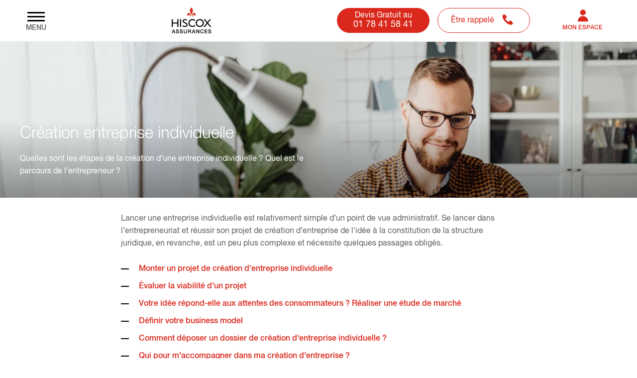

--- FILE ---
content_type: text/html; charset=UTF-8
request_url: https://www.hiscox.fr/devenir-entrepreneur/creation-entreprise-individuelle
body_size: 17204
content:
<!DOCTYPE html>
<html lang="fr" dir="ltr" prefix="content: http://purl.org/rss/1.0/modules/content/  dc: http://purl.org/dc/terms/  foaf: http://xmlns.com/foaf/0.1/  og: http://ogp.me/ns#  rdfs: http://www.w3.org/2000/01/rdf-schema#  schema: http://schema.org/  sioc: http://rdfs.org/sioc/ns#  sioct: http://rdfs.org/sioc/types#  skos: http://www.w3.org/2004/02/skos/core#  xsd: http://www.w3.org/2001/XMLSchema# ">
  <head>
                  <meta charset="utf-8" />
<meta name="description" content="Création entreprise individuelle | Le parcours entrepreneurial : idée, business plan, financements, déposer un dossier de création d&#039;entreprise individuelle." />
<meta name="abstract" content="Création entreprise individuelle | Le parcours entrepreneurial : idée, business plan, financements, déposer un dossier de création d&#039;entreprise individuelle." />
<link rel="canonical" href="https://www.hiscox.fr/devenir-entrepreneur/creation-entreprise-individuelle" />
<meta name="robots" content="index, follow" />
<link rel="image_src" href="https://www.hiscox.fr/sites/france/files/styles/content_page_header/public/2021-10/hiscox-blog-creation-entreprise-individuelle.jpeg?itok=iP-tjsvH" />
<link rel="alternate" hreflang="de-DE" href="https://www.hiscox.de" />
<link rel="alternate" hreflang="en-GB" href="https://www.hiscox.co.uk" />
<link rel="alternate" hreflang="en-US" href="https://www.hiscox.com" />
<link rel="alternate" hreflang="nl-NL" href="https://www.hiscox.nl" />
<meta property="og:url" content="https://www.hiscox.fr/devenir-entrepreneur/creation-entreprise-individuelle" />
<meta property="og:image" content="https://www.hiscox.fr/sites/france/files/styles/content_page_header/public/2021-10/hiscox-blog-creation-entreprise-individuelle.jpeg?itok=iP-tjsvH" />
<meta property="og:image:url" content="https://www.hiscox.fr/sites/france/files/styles/content_page_header/public/2021-10/hiscox-blog-creation-entreprise-individuelle.jpeg?itok=iP-tjsvH" />
<meta name="twitter:card" content="summary_large_image" />
<meta name="twitter:image" content="https://www.hiscox.fr/sites/france/files/styles/content_page_header/public/2021-10/hiscox-blog-creation-entreprise-individuelle.jpeg?itok=iP-tjsvH" />
<meta name="facebook-domain-verification" content="blb5e8v9g9jk6vsd3l8ai8cydrtij1" />
<meta name="google-site-verification" content="z8MqsA2U9TnIBzm22nf_C9lL2bcd_a-Zwg03Ufym5Yo" />
<meta name="Generator" content="Drupal 10 (https://www.drupal.org)" />
<meta name="MobileOptimized" content="width" />
<meta name="HandheldFriendly" content="true" />
<meta name="viewport" content="width=device-width, initial-scale=1.0" />
<noscript><link href="/themes/custom/hiscox/css/grunticon-png-fallback.css" rel="stylesheet" />
</noscript><meta name="theme-color" content="#ffffff" />
<meta name="application-name" content="Hiscox" />
<meta name="apple-mobile-web-app-title" content="Hiscox" />
<meta name="msapplication-TileColor" content="#da291c" />
<meta name="msapplication-TileImage" content="/themes/custom/hiscox/touchicons/mstile-144x144.png" />
<meta name="msapplication-config" content="/themes/custom/hiscox/touchicons/browserconfig.xml" />
<link rel="icon" href="/themes/custom/hiscox_france/favicon.ico" type="image/vnd.microsoft.icon" />
<link rel="apple-touch-icon" sizes="180x180" href="/themes/custom/hiscox/touchicons/apple-touch-icon.png" />
<link rel="icon" type="image/png" sizes="194x194" href="/themes/custom/hiscox/touchicons/favicon-194x194.png" />
<link rel="icon" type="image/png" sizes="192x192" href="/themes/custom/hiscox/touchicons/android-chrome-192x192.png" />
<link rel="icon" type="image/png" sizes="32x32" href="/themes/custom/hiscox/touchicons/favicon-32x32.png" />
<link rel="icon" type="image/png" sizes="16x16" href="/themes/custom/hiscox/touchicons/favicon-16x16.png" />
<link rel="manifest" href="/themes/custom/hiscox/touchicons/manifest.json" />
<link rel="mask-icon" href="/themes/custom/hiscox/touchicons/safari-pinned-tab.svg" color="#5bbad5" />
<script src="/sites/france/files/google_tag/primary/google_tag.script.js?t8wer8" defer type="174a398297fc30ac01b42373-text/javascript"></script>
<script type="174a398297fc30ac01b42373-text/javascript" src="/themes/custom/hiscox/icons/grunticon.loader.js"></script>
<script type="174a398297fc30ac01b42373-text/javascript">grunticon(['/themes/custom/hiscox/css/grunticon-data-svg.css','/themes/custom/hiscox/css/grunticon-data-png.css','/themes/custom/hiscox/css/grunticon-png-fallback.css'], grunticon.svgLoadedCallback);</script>

    <title>Création entreprise individuelle</title>
    <link rel="stylesheet" media="all" href="/sites/france/files/css/css_Z0_F7uqoskOOlmKy84btoVwnLI5DwVTWbItCB_SZyrE.css?delta=0&amp;language=fr&amp;theme=hiscox_france&amp;include=eJxNjlEOwyAMQy_EypGqABlNFQhLQG1vv2lau34--0l2FEWfdDTgCVbYXbwFiYAlu4Usyu4DMstmJ0ZQGYZ8cmYJwI9ol1EkFKzjh_NToUa8e-troB7zIE-1o9bP5EYpY_-2DRSyQlvs_PNPplHbCEy2YHJ2WMfiAxi6vmG5NqwfTDW_AWPTWIA" />
<link rel="stylesheet" media="all" href="/sites/france/files/css/css_lzeSeZ2LyBq5q3oHEkXp9mcM8-jvl0Pvv78eCewSFQo.css?delta=1&amp;language=fr&amp;theme=hiscox_france&amp;include=eJxNjlEOwyAMQy_EypGqABlNFQhLQG1vv2lau34--0l2FEWfdDTgCVbYXbwFiYAlu4Usyu4DMstmJ0ZQGYZ8cmYJwI9ol1EkFKzjh_NToUa8e-troB7zIE-1o9bP5EYpY_-2DRSyQlvs_PNPplHbCEy2YHJ2WMfiAxi6vmG5NqwfTDW_AWPTWIA" />
<link rel="stylesheet" media="all" href="https://cdnjs.cloudflare.com/ajax/libs/twitter-bootstrap/5.3.1/css/bootstrap.min.css" />
<link rel="stylesheet" media="all" href="/sites/france/files/css/css_-U8OcSo-KKeZ1RG2LEMLkGOOhv1FKi5uX3Oak4koWKo.css?delta=3&amp;language=fr&amp;theme=hiscox_france&amp;include=eJxNjlEOwyAMQy_EypGqABlNFQhLQG1vv2lau34--0l2FEWfdDTgCVbYXbwFiYAlu4Usyu4DMstmJ0ZQGYZ8cmYJwI9ol1EkFKzjh_NToUa8e-troB7zIE-1o9bP5EYpY_-2DRSyQlvs_PNPplHbCEy2YHJ2WMfiAxi6vmG5NqwfTDW_AWPTWIA" />
<link rel="stylesheet" media="print" href="/sites/france/files/css/css_cKsCt4BpHR7Dv1V028zmGGivg2tkRCyqeA7nMxFzTss.css?delta=4&amp;language=fr&amp;theme=hiscox_france&amp;include=eJxNjlEOwyAMQy_EypGqABlNFQhLQG1vv2lau34--0l2FEWfdDTgCVbYXbwFiYAlu4Usyu4DMstmJ0ZQGYZ8cmYJwI9ol1EkFKzjh_NToUa8e-troB7zIE-1o9bP5EYpY_-2DRSyQlvs_PNPplHbCEy2YHJ2WMfiAxi6vmG5NqwfTDW_AWPTWIA" />
<link rel="stylesheet" media="all" href="/sites/france/files/css/css_eoPKveXQz7OIsiTFGWGYM5bdDsDG_fkXox0gm0GLhD8.css?delta=5&amp;language=fr&amp;theme=hiscox_france&amp;include=eJxNjlEOwyAMQy_EypGqABlNFQhLQG1vv2lau34--0l2FEWfdDTgCVbYXbwFiYAlu4Usyu4DMstmJ0ZQGYZ8cmYJwI9ol1EkFKzjh_NToUa8e-troB7zIE-1o9bP5EYpY_-2DRSyQlvs_PNPplHbCEy2YHJ2WMfiAxi6vmG5NqwfTDW_AWPTWIA" />

    <script src="/themes/custom/hiscox/js/vendor/modernizr.min.js?t8wer8" type="174a398297fc30ac01b42373-text/javascript"></script>

  </head>
  <body class="standard-megamenu container-fluid not-front path-node page--type-page">
  
        <a href="#main-content" class="visually-hidden focusable">
      Skip to main content
    </a>
    <noscript><iframe src="https://www.googletagmanager.com/ns.html?id=GTM-NZRGST" height="0" width="0" style="display:none;visibility:hidden"></iframe></noscript>
      <div class="dialog-off-canvas-main-canvas" data-off-canvas-main-canvas>
     






  <head>
        
  </head>

<div class="site-style__group fs-unmask">
  
    

 
    <!--noindex-->
    
    <header class="l-header  ocebo-header " role="banner" aria-label="Site header">
      

  <div class="ocebo-header__top">
    <div class="ocebo-header__top--left">
      <div class="icon toggle-menu">
        <div class="burger"></div>
        <span class="menu-text"> menu</span>
      </div>
      
    </div>
          <a href="\"><div>
  
    <img alt="Hiscox assurances logo" title="Hiscox assurances logo" src=/sites/france/files/icons/2024-11/hiscox_assurances_logo.svg />

</div>
</a>
        
    <div class="ocebo-header__top--button">
    
     
      <div class="ocebo-header__top--button--call">
        <div class="button-number">
          <div><span class="txt">Devis Gratuit au</span><span class="call-number">01 78 41 58 41</span></div>
        </div>
        <div class="button-reminder">
          <a href="javascript:wsCall();">
            <span class="txt">Être rappelé</span>
            <span class="phone"><?xml version="1.0" encoding="UTF-8"?>
<svg xmlns="http://www.w3.org/2000/svg" xmlns:xlink="http://www.w3.org/1999/xlink" width="36px" height="30px" viewBox="0 0 36 30" version="1.1">
<g id="surface1">
<path style=" stroke:none;fill-rule:nonzero;fill:rgb(0%,0%,0%);fill-opacity:1;" d="M 9.75 3.132812 C 9.066406 3.433594 8.523438 4.066406 8.058594 5.0625 C 7.773438 5.679688 7.71875 6.023438 7.71875 6.980469 C 7.71875 8.511719 8.019531 9.566406 9 11.566406 C 10.160156 13.90625 11.332031 15.480469 13.703125 17.859375 C 16.621094 20.789062 19.1875 22.515625 21.925781 23.402344 C 25.296875 24.5 28.171875 23.390625 28.582031 20.832031 C 28.746094 19.761719 28.378906 19.09375 26.726562 17.4375 C 25.078125 15.808594 24.832031 15.644531 23.972656 15.519531 C 22.730469 15.34375 21.421875 16.09375 20.90625 17.257812 C 20.617188 17.929688 20.441406 17.929688 19.089844 17.339844 C 16.582031 16.246094 14.496094 14.097656 13.839844 11.921875 C 13.554688 10.949219 13.609375 10.730469 14.183594 10.605469 C 14.699219 10.496094 15.503906 9.71875 15.777344 9.046875 C 16.078125 8.363281 16.035156 7.265625 15.710938 6.625 C 15.328125 5.898438 12.738281 3.339844 12.109375 3.078125 C 11.425781 2.804688 10.417969 2.820312 9.75 3.132812 Z M 9.75 3.132812 "/>
</g>
</svg>
</span>
            <span class="phone-mobile"><?xml version="1.0" encoding="UTF-8"?>
<svg width="24px" height="24px" viewBox="0 0 24 24" version="1.1" xmlns="http://www.w3.org/2000/svg" xmlns:xlink="http://www.w3.org/1999/xlink">
    <title>Artboard</title>
    <defs>
        <path d="M5.64654776,3.00242967 C4.97854776,3.00242967 4.33354776,3.68325575 3.70754776,4.34205512 C3.56954776,4.48823248 3.44554776,4.61839041 3.32454776,4.7395374 C2.90754776,5.15704399 2.80254776,6.51869616 3.55654776,8.52312826 C4.42254776,10.8209163 6.14754776,13.3349668 8.41354776,15.6017171 C10.6785478,17.8704699 13.1885478,19.5965643 15.4815478,20.4626152 C17.1975478,21.1104012 18.7835478,21.1764813 19.2595478,20.6989019 L19.6535478,20.3184402 C20.3295478,19.6766615 21.0245478,19.0168609 20.9965478,18.3380373 C20.9765478,17.8694687 20.6045478,17.3398261 19.8905478,16.76613 C17.7535478,15.0460429 17.2975478,15.5066017 16.2025478,16.6209538 L15.9875478,16.8372162 C15.3355478,17.4890071 14.3455478,17.3868832 13.0415478,16.5398554 C12.2185478,16.0042055 11.2095478,15.1401571 10.0425478,13.9707382 C7.10454776,11.029169 6.76554776,9.76863951 6.76554776,9.07579885 C6.76554776,8.66029469 6.91254776,8.28483913 7.17754776,8.02051841 L7.38854776,7.8102633 C8.50854776,6.70592334 8.97054776,6.2513718 7.25154776,4.11077449 C6.67754776,3.39490588 6.14954776,3.02245396 5.68154776,3.00242967 C5.66954776,3.00242967 5.65854776,3.00242967 5.64654776,3.00242967 M18.0715478,23.0267263 C17.0985478,23.0267263 15.9895478,22.7944445 14.7765478,22.3358881 C12.2225478,21.3727194 9.46054776,19.483427 6.99954776,17.0184361 C4.53754776,14.5544464 2.65054776,11.7880898 1.68554776,9.22998593 C0.698547757,6.60680307 0.780547757,4.45419118 1.91054776,3.32381963 C2.01954776,3.21468721 2.13054776,3.09654386 2.24554776,2.97639808 C3.04554776,2.13137276 4.12054776,1 5.64754776,1 C5.68354776,1 5.72054776,1.00100121 5.75854776,1.00200243 C6.84854776,1.0470571 7.84554776,1.65379329 8.81054776,2.8562523 C11.4395478,6.12822238 10.3115478,7.73717462 8.80554776,9.22297743 C8.92954776,9.5653929 9.43054776,10.5265591 11.4565478,12.5550204 C12.5255478,13.6253191 13.4255478,14.4012605 14.1305478,14.8608182 C14.4275478,15.0530514 14.6445478,15.158179 14.7825478,15.2102421 C16.2665478,13.7034138 17.8715478,12.5710398 21.1435478,15.2052361 C22.3435478,16.1704072 22.9495478,17.1686184 22.9945478,18.2559377 C23.0595478,19.8428632 21.8885478,20.9552129 21.0345478,21.7681993 L20.6715478,22.1176233 C20.0805478,22.7113437 19.1795478,23.0267263 18.0715478,23.0267263" id="phone-1"></path>
    </defs>
    <g id="Artboard" stroke="none" stroke-width="1" fill="none" fill-rule="evenodd">
        <mask id="mask-3" fill="white">
            <use xlink:href="#phone-1"></use>
        </mask>
        <use id="Fill-1" fill="#000000" xlink:href="#phone-1"></use>
    </g>
</svg></span>
          </a>
        </div>
      </div>
     <div class="ocebo-header__top--button--item">
        <a class="user-access" href="https://public.hiscox.fr/Public/CustomerLogin">
          <span>Mon Espace</span>
          <div class="user-icon"><?xml version="1.0" encoding="UTF-8"?>
<svg xmlns="http://www.w3.org/2000/svg" xmlns:xlink="http://www.w3.org/1999/xlink" width="36px" height="30px" viewBox="0 0 35 30" version="1.1">
<g id="surface1">
<path style=" stroke:none;fill-rule:nonzero;fill:rgb(0%,0%,0%);fill-opacity:1;" d="M 16.113281 2.53125 C 14.390625 3.097656 12.972656 4.558594 12.441406 6.292969 C 12.292969 6.804688 12.226562 7.335938 12.226562 8.019531 C 12.226562 9.746094 12.777344 11.050781 13.96875 12.210938 C 15.367188 13.5625 17.152344 14.09375 18.972656 13.707031 C 20.402344 13.40625 21.972656 12.277344 22.664062 11.050781 C 24.550781 7.753906 22.957031 3.585938 19.394531 2.5 C 18.582031 2.257812 16.925781 2.269531 16.113281 2.53125 Z M 16.113281 2.53125 "/>
<path style=" stroke:none;fill-rule:nonzero;fill:rgb(0%,0%,0%);fill-opacity:1;" d="M 16.515625 15.386719 C 12.074219 15.839844 8.824219 18.992188 7.730469 23.882812 C 7.589844 24.523438 7.472656 25.320312 7.472656 25.628906 L 7.472656 26.21875 L 28.265625 26.21875 L 28.265625 25.796875 C 28.265625 25.089844 28.046875 23.550781 27.832031 22.664062 C 27.039062 19.480469 24.746094 17.089844 21.421875 15.984375 C 20.207031 15.574219 18.539062 15.253906 17.8125 15.277344 C 17.574219 15.289062 16.992188 15.332031 16.515625 15.386719 Z M 16.515625 15.386719 "/>
</g>
</svg>
</div>
        </a>
        <div class="user-icon-mobile"><?xml version="1.0" encoding="UTF-8"?>
<svg width="24px" height="24px" viewBox="0 0 24 24" version="1.1" xmlns="http://www.w3.org/2000/svg" xmlns:xlink="http://www.w3.org/1999/xlink">
    <title>Artboard Copy</title>
    <defs>
        <path d="M12,14.0170077 C14.1872109,14.0170077 16.0282941,14.3836244 17.5364489,15.0102362 C19.0301656,15.6292607 20,17.0889899 20,18.7097016 L20,18.7097016 L20,21.0255115 L4,21.0255115 L4,18.7097016 C4,17.0893057 4.96947259,15.6297436 6.46340856,15.009294 C7.97356488,14.3831833 9.81378491,14.0170077 12,14.0170077 Z M12,16.0194373 C10.0762849,16.0194373 8.49607756,16.3338744 7.22915221,16.8591414 C6.48403658,17.168597 6,17.8973246 6,18.7097016 L6,18.7097016 L6,19.0230818 L18,19.0230818 L18,18.7097016 C18,17.9515143 17.5784414,17.2664671 16.9162333,16.9273587 L16.9162333,16.9273587 L16.770714,16.8600871 C15.5049322,16.3341774 13.9243644,16.0194373 12,16.0194373 Z M12,3.0036445 C14.7614237,3.0036445 17,5.24494025 17,8.00971867 C17,10.7744971 14.7614237,13.0157928 12,13.0157928 C9.23857625,13.0157928 7,10.7744971 7,8.00971867 C7,5.24494025 9.23857625,3.0036445 12,3.0036445 Z M12,5.00607417 C10.3431458,5.00607417 9,6.35085162 9,8.00971867 C9,9.66858572 10.3431458,11.0133632 12,11.0133632 C13.6568542,11.0133632 15,9.66858572 15,8.00971867 C15,6.35085162 13.6568542,5.00607417 12,5.00607417 Z" id="pathuser"></path>
    </defs>
    <g id="Artboard-Copy" stroke="none" stroke-width="1" fill="none" fill-rule="evenodd">
        <mask id="mask-user" fill="white">
            <use xlink:href="#pathuser"></use>
        </mask>
        <use id="Combined-Shape" fill="#111111" fill-rule="nonzero" xlink:href="#pathuser"></use>
    </g>
</svg></div>
                <div class="personnal-account">
                                  <a href="https://public.hiscox.fr/Public/CustomerLogin" data-menuclass="" rel="nofollow">Je suis client</a>
                                  <a href="https://www.myhiscox-partenaire.fr/" data-menuclass="" rel="nofollow">Je suis courtier</a>
                  </div>
      </span>
     </div>
       
    </div>


  </div>
  <div id="body-overlay" class="hide"></div>
  <nav id="ocebo-responsive-navigation" class="hide">
    <div class="navigation-header">
      <p>Navigation</p>
      <span class="toggle-menu "> </span>
    </div>
    
        <ul class="menu">
           
      
      <li class="menu__item expanded ">
        <span class="menu-parent"> <a data-menuclass=""target="" href="/assurance-professionnelle">Vous êtes professionnels</a>
        </span>
              <i class="dropdown"></i>
        <ul class="sub-menu">
                       
              
            <li class="sub-menu__item expanded ">
              <span class="menu-parent"> <a data-menuclass="" target="" href="/assurance-professionnelle-en-ligne">Assurance Professionnelle en ligne</a>
              </span>
                                  <i class="dropdown"></i>
                  <ul class="sub-menu">
                                         
                                          <li  class="sub-menu__item " >
                      <span class="menu-parent"><a  data-menuclass="" target="" href="/responsabilite-civile-en-ligne">RC PRO en ligne</a></span>
                                           </li>
                                    </ul>
                                </li>
                        
              
            <li class="sub-menu__item expanded ">
              <span class="menu-parent"> <a data-menuclass="" target="" href="/assurance-professionnelle">Nos assurances professionnelles</a>
              </span>
                                  <i class="dropdown"></i>
                  <ul class="sub-menu">
                                         
                                          <li  class="sub-menu__item " >
                      <span class="menu-parent"><a  data-menuclass="" target="" href="/assurance-professionnelle/responsabilite-civile">Responsabilité Civile Professionnelle</a></span>
                                           </li>
                                         
                                          <li  class="sub-menu__item " >
                      <span class="menu-parent"><a  data-menuclass="" target="" href="/assurance-professionnelle/assurance-multirisque-professionnelle">Multirisque Professionnelle </a></span>
                                           </li>
                                         
                                          <li  class="sub-menu__item " >
                      <span class="menu-parent"><a  data-menuclass="" target="" href="/assurance-professionnelle/rc-employeur">Responsabilité Civile Employeur</a></span>
                                           </li>
                                         
                                          <li  class="sub-menu__item " >
                      <span class="menu-parent"><a  data-menuclass="" target="" href="/assurance-professionnelle/rc-exploitation">Responsabilité Civile Exploitation </a></span>
                                           </li>
                                         
                                          <li  class="sub-menu__item " >
                      <span class="menu-parent"><a  data-menuclass="" target="" href="/assurance-professionnelle/dirigeant-entreprise">Responsabilité des Dirigeants</a></span>
                                           </li>
                                         
                                          <li  class="sub-menu__item " >
                      <span class="menu-parent"><a  data-menuclass="" target="" href="/assurance-cyberclear">CyberClear</a></span>
                                           </li>
                                         
                                          <li  class="sub-menu__item " >
                      <span class="menu-parent"><a  data-menuclass="" target="" href="/courtage/toutes-assurances-hiscox/multirisque-pro">Pro by Hiscox</a></span>
                                           </li>
                                         
                                          <li  class="sub-menu__item " >
                      <span class="menu-parent"><a  data-menuclass="" target="" href="/assurance-professionnelle/autres/risques-speciaux">Risques Spéciaux</a></span>
                                           </li>
                                         
                                          <li  class="sub-menu__item " >
                      <span class="menu-parent"><a  data-menuclass="" target="" href="/assurance-professionnelle/professionnels-art">Professionnels de l&#039;art</a></span>
                                           </li>
                                         
                                          <li  class="sub-menu__item " >
                      <span class="menu-parent"><a  data-menuclass="" target="" href="/assurance-professionnelle/local-associatif">Assurance local associatif </a></span>
                                           </li>
                                         
                                          <li  class="sub-menu__item " >
                      <span class="menu-parent"><a  data-menuclass="" target="" href="/assurance-professionnelle/materiel-informatique">Assurance matériel informatique</a></span>
                                           </li>
                                         
                                          <li  class="sub-menu__item " >
                      <span class="menu-parent"><a  data-menuclass="" target="" href="/assurance-particulier/kidnapping">Kidnapping &amp; Extorsion</a></span>
                                           </li>
                                         
                                          <li  class="sub-menu__item " >
                      <span class="menu-parent"><a  data-menuclass="" target="" href="https://www.hiscox.fr/assurance-professionnelle/autres/security-incident-response">Security Incident Response</a></span>
                                           </li>
                                    </ul>
                                </li>
                        
              
            <li class="sub-menu__item expanded ">
              <span class="menu-parent"> <a data-menuclass="" target="" href="/assurance-professionnelle/responsabilite-civile/auto-entrepreneur">Nos assurances en ligne par statut</a>
              </span>
                                  <i class="dropdown"></i>
                  <ul class="sub-menu">
                                         
                                          <li  class="sub-menu__item expanded " >
                      <span class="menu-parent"><a  data-menuclass="" target="" href="/assurance-professionnelle/responsabilite-civile/auto-entrepreneur">Auto-entrepreneur</a></span>
                                            <i class="dropdown"></i>
                      <ul class="last-menu">
                                               
                                                   
                                                  <li  class="last-menu__item ">
                          <a  data-menuclass="" target="" href="/assurance-professionnelle-2/assurance-rc-pro-consultant-independant">Consultant indépendant</a></span>
                        </li>
                                            </ul>
                                         </li>
                                         
                                          <li  class="sub-menu__item " >
                      <span class="menu-parent"><a  data-menuclass="" target="" href="/assurance-professionnelle-2/assurance-profession-liberale">Profession libérale</a></span>
                                           </li>
                                         
                                          <li  class="sub-menu__item " >
                      <span class="menu-parent"><a  data-menuclass="" target="" href="/assurance-professionnelle/assurance-sasu">SASU</a></span>
                                           </li>
                                    </ul>
                                </li>
                        
              
            <li class="sub-menu__item expanded ">
              <span class="menu-parent"> <a data-menuclass="" target="" href="/assurance-professionnelle-en-ligne">Nos assurances en ligne par métier</a>
              </span>
                                  <i class="dropdown"></i>
                  <ul class="sub-menu">
                                         
                                          <li  class="sub-menu__item expanded " >
                      <span class="menu-parent"><a  data-menuclass="" target="" href="/assurance-professionnelle/responsabilite-civile/metier-psychologie-coaching">Accompagnement personnel &amp; Thérapie</a></span>
                                            <i class="dropdown"></i>
                      <ul class="last-menu">
                                               
                                                   
                                                  <li  class="last-menu__item ">
                          <a  data-menuclass="" target="" href="/assurance-professionnelle-2/assurance-professionnelle-hypnotherapeute">Hypnothérapeute</a></span>
                        </li>
                                               
                                                   
                                                  <li  class="last-menu__item ">
                          <a  data-menuclass="" target="" href="/assurance-professionnelle-2/assurance-professionnelle-psychanalyste">Psychanalyste</a></span>
                        </li>
                                               
                                                   
                                                  <li  class="last-menu__item ">
                          <a  data-menuclass="" target="" href="/assurance-professionnelle/assurance-psychologue">Psychologue</a></span>
                        </li>
                                            </ul>
                                         </li>
                                         
                                          <li  class="sub-menu__item " >
                      <span class="menu-parent"><a  data-menuclass="" target="" href="/assurance-professionnelle/artisans-de-lart">Artisan de l&#039;art</a></span>
                                           </li>
                                         
                                          <li  class="sub-menu__item expanded " >
                      <span class="menu-parent"><a  data-menuclass="" target="" href="/assurance-professionnelle/responsabilite-civile/metier-bien-etre">Bien-être</a></span>
                                            <i class="dropdown"></i>
                      <ul class="last-menu">
                                               
                                                   
                                                  <li  class="last-menu__item ">
                          <a  data-menuclass="" target="" href="/assurance-professionnelle/assurance-coach-sportif">Coach Sportif</a></span>
                        </li>
                                               
                                                   
                                                  <li  class="last-menu__item ">
                          <a  data-menuclass="" target="" href="/assurance-professionnelle/assurance-coiffeur">Coiffeur</a></span>
                        </li>
                                               
                                                   
                                                  <li  class="last-menu__item ">
                          <a  data-menuclass="" target="" href="/assurance-professionnelle/estheticienne">Esthéticienne</a></span>
                        </li>
                                               
                                                   
                                                  <li  class="last-menu__item ">
                          <a  data-menuclass="" target="" href="/assurance-professionnelle/responsabilite-civile/massage-bien-etre">Massage bien-être</a></span>
                        </li>
                                               
                                                   
                                                  <li  class="last-menu__item ">
                          <a  data-menuclass="" target="" href="/assurance-professionnelle/assurance-professeur-de-yoga">Professeur de yoga</a></span>
                        </li>
                                            </ul>
                                         </li>
                                         
                                          <li  class="sub-menu__item " >
                      <span class="menu-parent"><a  data-menuclass="" target="" href="/assurance-professionnelle/responsabilite-civile/bureaux-etudes-techniques">Bureau d&#039;Etudes Techniques</a></span>
                                           </li>
                                         
                                          <li  class="sub-menu__item expanded " >
                      <span class="menu-parent"><a  data-menuclass="" target="" href="/assurance-professionnelle/commercants-et-e-commercants">Commerçant</a></span>
                                            <i class="dropdown"></i>
                      <ul class="last-menu">
                                               
                                                   
                                                  <li  class="last-menu__item ">
                          <a  data-menuclass="" target="" href="/assurance-professionnelle/rc-pro-e-commerce">E-commerce</a></span>
                        </li>
                                               
                                                   
                                                  <li  class="last-menu__item ">
                          <a  data-menuclass="" target="" href="/assurance-professionnelle/assurance-commerce">Magasin / Boutique</a></span>
                        </li>
                                            </ul>
                                         </li>
                                         
                                          <li  class="sub-menu__item " >
                      <span class="menu-parent"><a  data-menuclass="" target="" href="/assurance-professionnelle/responsabilite-civile/metier-conseil-entreprise">Conseil</a></span>
                                           </li>
                                         
                                          <li  class="sub-menu__item " >
                      <span class="menu-parent"><a  data-menuclass="" target="" href="/assurance-professionnelle/metiers/salle-de-sport">Exploitant salle de sport/fitness</a></span>
                                           </li>
                                         
                                          <li  class="sub-menu__item " >
                      <span class="menu-parent"><a  data-menuclass="" target="" href="/assurance-professionnelle/responsabilite-civile/organisme-de-formation">Formation</a></span>
                                           </li>
                                         
                                          <li  class="sub-menu__item " >
                      <span class="menu-parent"><a  data-menuclass="" target="" href="/assurance-professionnelle/responsabilite-civile/metier-informatique">Informatique</a></span>
                                           </li>
                                         
                                          <li  class="sub-menu__item expanded " >
                      <span class="menu-parent"><a  data-menuclass="" target="" href="/assurance-professionnelle/responsabilite-civile/metier-culture-loisirs">Loisirs, culture, spectacle et médias</a></span>
                                            <i class="dropdown"></i>
                      <ul class="last-menu">
                                               
                                                   
                                                  <li  class="last-menu__item ">
                          <a  data-menuclass="" target="" href="/assurance-professionnelle-2/assurance-professionnelle-artiste-auteur">Artiste auteur</a></span>
                        </li>
                                               
                                                   
                                                  <li  class="last-menu__item ">
                          <a  data-menuclass="" target="" href="https://www.hiscox.fr/assurance-professionnelle/responsabilite-civile/metier-media">Métiers des médias</a></span>
                        </li>
                                               
                                                   
                                                  <li  class="last-menu__item ">
                          <a  data-menuclass="" target="" href="/assurance-professionnelle/assurance-professionnelle-musicien">Musiciens</a></span>
                        </li>
                                               
                                                   
                                                  <li  class="last-menu__item ">
                          <a  data-menuclass="" target="" href="/assurance-professionnelle/photographe">Photographe</a></span>
                        </li>
                                            </ul>
                                         </li>
                                         
                                          <li  class="sub-menu__item " >
                      <span class="menu-parent"><a  data-menuclass="" target="" href="/assurance-professionnelle/mandataire-immobilier">Mandataire Immobilier</a></span>
                                           </li>
                                         
                                          <li  class="sub-menu__item " >
                      <span class="menu-parent"><a  data-menuclass="" target="" href="/assurance-professionnelle/responsabilite-civile/metier-marketing">Marketing</a></span>
                                           </li>
                                         
                                          <li  class="sub-menu__item " >
                      <span class="menu-parent"><a  data-menuclass="" target="" href="/assurance-professionnelle/responsabilite-civile/metier-securite">Sécurité</a></span>
                                           </li>
                                         
                                          <li  class="sub-menu__item expanded " >
                      <span class="menu-parent"><a  data-menuclass="" target="" href="/assurance-professionnelle/responsabilite-civile/metier-services-personnes">Services à la personne</a></span>
                                            <i class="dropdown"></i>
                      <ul class="last-menu">
                                               
                                                   
                                                  <li  class="last-menu__item ">
                          <a  data-menuclass="" target="" href="/professionnels/assurance-assistante-maternelle">Assistante maternelle</a></span>
                        </li>
                                               
                                                   
                                                  <li  class="last-menu__item ">
                          <a  data-menuclass="" target="" href="/assurance-professionnelle/metiers/assistante-sociale">Assistante sociale</a></span>
                        </li>
                                               
                                                   
                                                  <li  class="last-menu__item ">
                          <a  data-menuclass="" target="" href="/assurance-professionnelle/activites-de-conciergerie">Conciergerie</a></span>
                        </li>
                                               
                                                   
                                                  <li  class="last-menu__item ">
                          <a  data-menuclass="" target="" href="/assurance-professionnelle/femmes-de-menage">Femme de ménage</a></span>
                        </li>
                                               
                                                   
                                                  <li  class="last-menu__item ">
                          <a  data-menuclass="" target="" href="/assurance-professionnelle/metiers/nettoyage">Société de nettoyage</a></span>
                        </li>
                                            </ul>
                                         </li>
                                         
                                          <li  class="sub-menu__item " >
                      <span class="menu-parent"><a  data-menuclass="" target="" href="/assurance-professionnelle/responsabilite-civile/metier-tourisme">Tourisme</a></span>
                                           </li>
                                         
                                          <li  class="sub-menu__item " >
                      <span class="menu-parent"><a  data-menuclass="" target="" href="/assurance-professionnelle/responsabilite-civile/VTC">VTC</a></span>
                                           </li>
                                    </ul>
                                </li>
                        
              
            <li class="sub-menu__item expanded ">
              <span class="menu-parent"> <a data-menuclass="" target="" href="/conseils-pour-choisir-son-assurance-professionnelle">Conseils pour bien choisir mon assurance</a>
              </span>
                                  <i class="dropdown"></i>
                  <ul class="sub-menu">
                                         
                                          <li  class="sub-menu__item " >
                      <span class="menu-parent"><a  data-menuclass="" target="" href="/business/assurance-professionnelle-faq">Tout savoir sur l&#039;assurance</a></span>
                                           </li>
                                         
                                          <li  class="sub-menu__item " >
                      <span class="menu-parent"><a  data-menuclass="" target="" href="/business/votre-assurance-hiscox">Votre contrat d&#039;assurance Hiscox</a></span>
                                           </li>
                                         
                                          <li  class="sub-menu__item " >
                      <span class="menu-parent"><a  data-menuclass="" target="" href="/business/lexique-assurance">Glossaire de l&#039;assurance</a></span>
                                           </li>
                                    </ul>
                                </li>
                        
              
            <li class="sub-menu__item ">
              <span class="menu-parent"> <a data-menuclass="" target="" href="/assurance-professionnelle">Quelle assurance professionnelle pour mon activité ?</a>
              </span>
                                </li>
                  </ul>
            </li>
           
      
      <li class="menu__item expanded ">
        <span class="menu-parent"> <a data-menuclass=""target="" href="/particuliers">Vous êtes particuliers</a>
        </span>
              <i class="dropdown"></i>
        <ul class="sub-menu">
                       
              
            <li class="sub-menu__item expanded ">
              <span class="menu-parent"> <a data-menuclass="" target="" href="/assurance-particulier/art-clientele-privee">Art et Clientèle Privée</a>
              </span>
                                  <i class="dropdown"></i>
                  <ul class="sub-menu">
                                         
                                          <li  class="sub-menu__item " >
                      <span class="menu-parent"><a  data-menuclass="" target="" href="/assurance-particulier/art-clientele-privee/habitation">Assurance Habitation Haut de Gamme</a></span>
                                           </li>
                                         
                                          <li  class="sub-menu__item " >
                      <span class="menu-parent"><a  data-menuclass="" target="" href="/assurance-particulier/art-clientele-privee/objets-d-art">Assurance Objets d’Art et de Collection</a></span>
                                           </li>
                                         
                                          <li  class="sub-menu__item " >
                      <span class="menu-parent"><a  data-menuclass="" target="" href="/collection-cars">Assurance Collection Cars</a></span>
                                           </li>
                                    </ul>
                                </li>
                        
              
            <li class="sub-menu__item expanded ">
              <span class="menu-parent"> <a data-menuclass="" target="" href="/assurance-particulier/kidnapping">Kidnapping et Extorsion</a>
              </span>
                                  <i class="dropdown"></i>
                  <ul class="sub-menu">
                                         
                                          <li  class="sub-menu__item " >
                      <span class="menu-parent"><a  data-menuclass="" target="" href="/assurance-particulier/kidnapping">Assurance Kidnapping &amp; Extorsion</a></span>
                                           </li>
                                    </ul>
                                </li>
                        
              
            <li class="sub-menu__item ">
              <span class="menu-parent"> <a data-menuclass="" target="" href="https://www.hiscox.fr/courtage/toutes-assurances-hiscox/art-clientele-privee/devis">Comment faire une demande de devis ?</a>
              </span>
                                </li>
                  </ul>
            </li>
           
      
      <li class="menu__item ">
        <span class="menu-parent"> <a data-menuclass=""target="" href="/blog">Blog entrepreneurs</a>
        </span>
            </li>
           
      
      <li class="menu__item ">
        <span class="menu-parent"> <a data-menuclass=""target="" href="https://www.hiscox.fr/gestion-sinistre-hiscox">Sinistres</a>
        </span>
            </li>
           
      
      <li class="menu__item expanded ">
        <span class="menu-parent"> <a data-menuclass=""target="" href="/pourquoi-hiscox/a-propos-d-hiscox">À propos</a>
        </span>
              <i class="dropdown"></i>
        <ul class="sub-menu">
                       
              
            <li class="sub-menu__item ">
              <span class="menu-parent"> <a data-menuclass="" target="" href="/observatoire">L&#039;Observatoire Hiscox</a>
              </span>
                                </li>
                        
              
            <li class="sub-menu__item ">
              <span class="menu-parent"> <a data-menuclass="" target="" href="/pourquoi-hiscox/temoignages-entrepreneurs">Témoignages Entrepreneurs</a>
              </span>
                                </li>
                        
              
            <li class="sub-menu__item ">
              <span class="menu-parent"> <a data-menuclass="" target="" href="/pourquoi-hiscox/a-propos-d-hiscox">Qui sommes-nous ?</a>
              </span>
                                </li>
                        
              
            <li class="sub-menu__item ">
              <span class="menu-parent"> <a data-menuclass="" target="" href="/pourquoi-hiscox/assureur-specialiste">Que faisons-nous ?</a>
              </span>
                                </li>
                        
              
            <li class="sub-menu__item ">
              <span class="menu-parent"> <a data-menuclass="" target="" href="/une-entreprise-engagee">Une entreprise engagée</a>
              </span>
                                </li>
                        
              
            <li class="sub-menu__item ">
              <span class="menu-parent"> <a data-menuclass="" target="" href="/lanceur-dalerte">Lanceur d&#039;alerte</a>
              </span>
                                </li>
                  </ul>
            </li>
           
      
      <li class="menu__item ">
        <span class="menu-parent"> <a data-menuclass=""target="" href="/aide/contact">Contact</a>
        </span>
            </li>
           
      
      <li class="menu__item ">
        <span class="menu-parent"> <a data-menuclass="red"target="_blank" href="/courtage/">Courtiers &amp; Partenaires</a>
        </span>
            </li>
        </ul>
  </nav>
    </header>
          <nav class="l-breadcrumb " role="navigation">
          <div class="mb-3">
    <div id="block-hiscox-france-breadcrumbs">
  
    
      
  
  <nav class="breadcrumb hidden" role="navigation" aria-labelledby="system-breadcrumb">
    <span id="system-breadcrumb" class="visually-hidden">You are here:</span>
    <ol>
                                            <li>
              <a href="/">Hiscox</a>
            </li>
                                                                        <li>
              <a href="/devenir-entrepreneur">Comment devenir entrepreneur ?</a>
            </li>
                                                            <li>
            Création entreprise individuelle
          </li>
                  </ol>
  </nav>

  </div>

  </div>

      </nav>
            <!--endnoindex-->
  

  <div class="l-main ocebo-sticky">
    <main class="l-content" role="main">
      <a id="main-content" tabindex="-1"></a>
        <div class="mb-3">
    


<div id="block-hiscox-france-backtotop" class="block--basic back-to-top-block hidden">
  <div class="back-to-top">
    <div class="back-to-top__icon">
    </div>
    <div class="back-to-top__text">
      
  <div class="field--check-external field field--name-body field--type-text-with-summary field--label-hidden field__items">
        <div class="field__item"><p>En haut</p></div>
  </div>
    </div>
  </div>
</div>
<div data-drupal-messages-fallback class="hidden"></div>
<div id="block-hiscox-france-page-title">
  
    
      




	
<script type="174a398297fc30ac01b42373-text/javascript" id="hs-script-loader" async defer src="//js.hs-scripts.com/6348484.js"></script>

			<div class="block-hiscox-page-title 
						">
															<div style="" class="header-with-image content-page
						">
					<div class="field-hero-image"><div>
  
    <img loading="eager" src="/sites/france/files/styles/content_page_header/public/2021-10/hiscox-blog-creation-entreprise-individuelle.jpeg.webp?itok=Oe1DAlLP" width="1800" height="900" alt="Comment devenir entrepreneur ?" typeof="foaf:Image" />



</div>
</div>
													<div class="header-copy">

																<h1 class="page-title">
<span property="schema:name">Création entreprise individuelle</span>
</h1>
					
												
																												<div class="field-summary">
  <summary class="hidden field--check-external field field--name-field-summary field--type-text-long field--label-hidden field__items"><p>Quelles sont les étapes de la création d’une entreprise individuelle&nbsp;? Quel est le parcours de l’entrepreneur&nbsp;?</p>

  </summary></div>
									
																		

																		
									<div class="header-link"></div>

																							</div>
				</div>
			</div>
		
  </div>
<div id="block-hiscox-france-content">
  
    
      <article about="/devenir-entrepreneur/creation-entreprise-individuelle" typeof="schema:WebPage">

  
      <span property="schema:name" content="Création entreprise individuelle" class="hidden"></span>


  
  <div>
      <div class="field field--name-field-content field--type-entity-reference-revisions field--label-hidden field__items">
                
        
        
  
  <section class="bg-white full-background" id="28876" style="">
    <div class="paragraph--can-have-lock has-no-lock paragraph paragraph--type--rich-text paragraph--view-mode--default" >
              
<div  class="paragraph-grid-item__paragraph">
    
  <div class="field--check-external field field--name-field-body field--type-text-long field--label-hidden field__items"><p>Lancer une entreprise individuelle est relativement simple d’un point de vue administratif. Se lancer dans l’entrepreneuriat et réussir son projet de création d’entreprise de l'idée à la constitution de la structure juridique, en revanche, est un peu plus complexe et nécessite quelques passages obligés.</p>

<ul>
	<li><a href="#ancre1">Monter un projet de création d’entreprise individuelle</a></li>
	<li><a href="#ancre2">Évaluer la viabilité d’un projet</a></li>
	<li><a href="#ancre3">Votre idée répond-elle aux attentes des consommateurs&nbsp;? Réaliser une étude de marché</a></li>
	<li><a href="#ancre4">Définir votre business model</a></li>
	<li><a href="#ancre5">Comment déposer un dossier de création d'entreprise individuelle ?</a></li>
	<li><a href="#ancre6">Qui pour m'accompagner dans ma création d'entreprise ?</a>&nbsp;</li>
	<li><a href="#ancre7">Financer la création d’une entreprise individuelle</a>&nbsp;</li>
</ul>

  </div>
  </div>
          </div>
  </section>


        
        
                  
        
    
  <div style=""  class="paragraph paragraph--type--text-team-and-image paragraph--view-mode--default no__flexbox" id="27896">
        <div style="" class="this-paragraph">
      <div class="row">
        <div class="col-md-6 this-paragraph__left">
          <div class="this-paragraph__text">
            
  <div class="field--check-external field field--name-field-text-team-text-long field--type-text-long field--label-hidden field__items">
        <div class="field__item"><div class="toc-filter"><h2 id="ancre1-01">Monter un projet de création d’entreprise individuelle</h2>

<p>Au commencement était <strong>l’idée</strong>, et <strong>l’idée</strong> était la première pierre du <strong>projet de création d’entreprise</strong>. On pense à tort que pour lancer son entreprise il est nécessaire d’avoir une idée révolutionnaire. Pourtant, le tout est d’avoir la bonne idée, si vous ne l'avez pas vous même vous pouvez aussi décider de vous associer avec un <strong>porteur de projet</strong> en recherche d'un associé. <strong>Création</strong> ou <strong>reprise d’entreprise</strong> elle doit <strong>répondre aux attentes d’un marché </strong>et avoir un <strong>modèle économique</strong>.</p>

<p>Pour répondre à ce dernier point, tout <a href="https://www.hiscox.fr/blog/infographie-le-parcours-entrepreneurial">parcours entrepreneurial</a> passe par la rédaction d’un <strong>business plan</strong>.</p>

<p>Un <strong><a href="https://www.hiscox.fr/blog/10-conseils-business-plan-efficace">business plan</a> </strong>est un document synthétique qui présente de manière argumentée votre<strong> besoin en financement</strong> et vos<strong> perspectives de rentabilité</strong>. Le <strong>business plan </strong>peut bien entendu et doit évoluer au fur et à mesure de l’évolution de votre projet. Cette synthèse néanmoins deviendra vite votre meilleure alliée dans les premiers temps de votre <strong>parcours entrepreneurial</strong>. C’est grâce et avec elle que vous pourrez démarcher les <strong>banques</strong>, <strong>organismes de financement</strong>, <strong>investisseurs</strong> et <strong>partenaires</strong>.</p>
</div></div>
  </div>
          </div>
        </div>
        <div class="col-md-6 this-paragraph__right black-bg">
          <div class="row">
            
          </div>
          <div class="this-paragraph__right__image">
              <img loading="lazy" src="/sites/france/files/styles/paragraph_text_team/public/2021-10/projet%20de%20cr%C3%A9ation%20d%E2%80%99entreprise.jpg.webp?itok=NiwoS9Y4" width="720" height="887" alt="Monter un projet de création d’entreprise individuelle" typeof="foaf:Image" />



          </div>
        </div>
      </div>
    </div>
      </div>


        
        
                  
        
                
  
  <section class="bg-grey full-background" id="28826" style="padding-bottom:10px;padding-top:10px;">
    <div class="paragraph--can-have-lock has-no-lock paragraph paragraph--type--rich-text paragraph--view-mode--default" >
              
<div  class="paragraph-grid-item__paragraph">
    
  <div class="field--check-external field field--name-field-body field--type-text-long field--label-hidden field__items"><div class="toc-filter"><h2 id="ancre2-01">Évaluer la viabilité d’un projet</h2><p>Il ne suffit pas d’avoir une bonne idée pour qu’un projet d’entreprise soit viable. L’Histoire regorge d’idées formidables qui ont débouché sur un échec d’entreprise. Pourquoi&nbsp;? Le projet n’était pas viable. Pour savoir si votre projet a de l’avenir il convient de réfléchir à</p><ul><li>Votre marché et la concurrence</li><li>La rentabilité de votre projet et comment gagner de l’argent</li></ul><p>Certaines structures peuvent vous aider à évaluer la viabilité de votre projet. Rejoindre un incubateur de startup par exemple, permet d’accéder à un réseau d’experts, de bénéficier de mentorat et de développer son projet dans un environnement stimulant. Découvrez les avantages et le fonctionnement des <a href="https://www.hiscox.fr/blog/incubateurs">incubateurs pour entrepreneurs</a> afin de faire les bons choix pour votre entreprise.</p><p>&nbsp;</p></div>
  </div>
  </div>
          </div>
  </section>


        
        
                  
        
    
  <div style=""  class="paragraph paragraph--type--text-team-and-image paragraph--view-mode--default no__flexbox" id="27931">
        <div style="" class="this-paragraph">
      <div class="row">
        <div class="col-md-6 this-paragraph__left">
          <div class="this-paragraph__text">
            
  <div class="field--check-external field field--name-field-text-team-text-long field--type-text-long field--label-hidden field__items">
        <div class="field__item"><div class="toc-filter"><h2 id="ancre3-01">Réaliser une étude de marché</h2>

<p>Votre idée répond-elle aux<strong> attentes des consommateurs</strong>&nbsp;? Votre marché est-il suffisamment grand pour vous permettre de réussi&nbsp;? Votre <strong>concept</strong> n’a-t-il pas déjà été lancé par une autre société&nbsp;? Qui sont vos <strong>concurrents</strong>&nbsp;?</p>

<p>Autant de questions auxquelles une étude de marché se propose de répondre. Étudier la viabilité de votre projet commence par faire l’état des forces en présence. Ce travail méthodique de collecte et d’analyse de données marketing va vous permettre d’identifier le marché sur lequel vous souhaitez vous positionner. Vous pourrez prendre de meilleures décisions et affiner votre stratégie.</p>
</div></div>
  </div>
          </div>
        </div>
        <div class="col-md-6 this-paragraph__right black-bg">
          <div class="row">
            
          </div>
          <div class="this-paragraph__right__image">
              <img loading="lazy" src="/sites/france/files/styles/paragraph_text_team/public/2021-10/R%C3%A9aliser%20une%20%C3%A9tude%20de%20march%C3%A9.jpg.webp?itok=0X2lFULx" width="720" height="603" alt="Réaliser une étude de marché" typeof="foaf:Image" />



          </div>
        </div>
      </div>
    </div>
      </div>


        
        
                  
        
        
  
  <section class="bg-grey full-background" id="27951" style="">
    <div class="paragraph--can-have-lock has-no-lock paragraph paragraph--type--rich-text paragraph--view-mode--default" >
              
<div  class="paragraph-grid-item__paragraph">
    
  <div class="field--check-external field field--name-field-body field--type-text-long field--label-hidden field__items"><div class="toc-filter"><h2 id="ancre4-01">Définir votre business model</h2>

<p>Difficile de faire tourner une entreprise sans <strong>argent</strong>, pourtant de nombreux entrepreneurs se lancent sans vision claire de leur <strong>business model</strong>. Celui-ci vous demande de répondre à une question simple&nbsp;: Comment allez-vous <strong>gagner de l’argent</strong>. Question simple, mais réponse complexe en réalité. En effet, il existe une multitude de<strong> business model</strong>, vous pouvez même décider d’inventer le vôtre. L’important est d’adapter votre <strong>politique tarifaire</strong>, vos <strong>prix</strong>, à ce que votre cible accepte de dépenser pour le service que vous proposez.</p>

<p>En fonction de <strong>l'identité</strong> de votre entreprise et de la <strong>qualité</strong> des <strong>produits</strong> et <strong>services</strong> que vous proposez définir votre <strong>business model</strong> c'est répondre aux questions suivantes.&nbsp;</p>

<ul>
	<li>Quel est votre&nbsp;<strong>positionnement</strong>&nbsp;commercial&nbsp;?</li>
	<li>Quelle va être votre organisation interne et vos contraintes&nbsp;?</li>
	<li>Comment souhaitez vous gérer les finances de votre entreprise par rapport au&nbsp;<strong>coût</strong>&nbsp;de revient, à la&nbsp;<strong>marge</strong>, au niveau de&nbsp;<strong>prix</strong>&nbsp;etc.</li>
</ul>

<p>&nbsp;</p>
</div>
  </div>
  </div>
          </div>
  </section>


        
        
                  
        
    
  <div style=""  class="paragraph paragraph--type--text-team-and-image paragraph--view-mode--default no__flexbox" id="28831">
        <div style="" class="this-paragraph">
      <div class="row">
        <div class="col-md-6 this-paragraph__left">
          <div class="this-paragraph__text">
            
  <div class="field--check-external field field--name-field-text-team-text-long field--type-text-long field--label-hidden field__items">
        <div class="field__item"><div class="toc-filter"><h2 id="ancre5-01">Comment déposer un dossier de création d'entreprise individuelle ?</h2><p>Les <strong>formalités pour la création d’une entreprise individuelle </strong>sont relativement simples. Aujourd’hui la plupart des <strong>démarches</strong> peuvent même être effectuées en ligne sur le site <strong>guichet-entreprises.fr</strong> . Vous pouvez y réaliser toutes les formalités liées à <strong>l’immatriculation</strong> <strong>de votre société</strong>. Une fois complété et finalisé votre dossier est transmis au <strong>CFE</strong> compétent.</p><p>Le <strong>centre de formalités des entreprises (CFE) </strong>est le premier interlocuteur du <strong>créateur d’entreprise</strong>. Le <strong>CFE</strong> diffère en fonction de la nature et l'activité de l'entreprise. Si vous souhaitez créer une entreprise individuelle vous entrerez en relation avec</p><ul><li>La <strong>Chambre de commerce et d’industrie (CCI)</strong> si vous souhaitez créer une <strong>entreprise commerciale </strong>ou exercer une activité commerciale en tant que micro-entrepreneur.</li><li><strong>Chambre des métiers et de l’artisanat (CMA) </strong>si vous souhaitez exerce une <strong>activité artisanale.</strong></li></ul></div></div>
  </div>
          </div>
        </div>
        <div class="col-md-6 this-paragraph__right black-bg">
          <div class="row">
            
          </div>
          <div class="this-paragraph__right__image">
              <img loading="lazy" src="/sites/france/files/styles/paragraph_text_team/public/2021-10/d%C3%A9poser%20un%20dossier%20de%20cr%C3%A9ation.jpg.webp?itok=S8H9FDSZ" width="720" height="821" alt="Comment déposer un dossier de création d&#039;entreprise individuelle ?" typeof="foaf:Image" />



          </div>
        </div>
      </div>
    </div>
      </div>


        
        
                  
        
        
  
  <section class="bg-grey full-background" id="28841" style="">
    <div class="paragraph--can-have-lock has-no-lock paragraph paragraph--type--rich-text paragraph--view-mode--default" >
              
<div  class="paragraph-grid-item__paragraph">
    
  <div class="field--check-external field field--name-field-body field--type-text-long field--label-hidden field__items"><div class="toc-filter"><h2 id="ancre6-01">Qui pour m'accompagner dans ma création d'entreprise ?</h2>

<p>Si les <strong>démarches administratives</strong> à effectuer sont relativement simples pour la <strong>création d’une entreprise individuelle </strong>ou une<strong> micro-entreprise</strong>, il est tout de même intéressant de vous faire <strong>accompagner</strong>. Un <strong>cabinet comptable </strong>ou un <strong>conseiller juridique</strong> saura vous accompagner aux différentes étapes de la <strong>création de votre entreprise</strong></p>

<ul>
	<li>Choisir votre <strong>statut juridique </strong>en fonction de votre <strong>activité professionnelle</strong></li>
	<li>Choisir votre<strong> régime fiscal&nbsp;</strong>: <strong>régime réel </strong>ou <a href="/blog/je-gere-mon-entreprise/auto-entrepreneur-impot-mode-emploi">régime simplifié</a> micro BIC ou Micro BNC</li>
	<li>Protection de votre<strong> patrimoine personnel </strong>en cas de mise en cause de votre <strong>responsabilité</strong></li>
	<li>Information sur les<strong> cotisations sociales</strong></li>
	<li>Constitution du <strong>dossier de création d’entreprise individuelle</strong> et réalisation des<strong> formalités administratives auprès du CFE</strong></li>
</ul>

<h3 id="un-accompagnement-adapte-a-votre-activite-professionnelle">Un accompagnement adapté à votre <strong>activité professionnelle</strong></h3>

<p>Chez Hiscox nous avons décidé de nous associer à <a href="https://www.captaincontrat.com/">Captain Contrat</a>, plateforme de services juridiques et administratifs pour les entrepreneurs et <a href="https://numbr.co/">Numbr</a> cabinets d’experts-comptables spécialistes des entrepreneurs pour aider nos clients à réussir leur projet entreprise.</p>

<p style="text-align:justify">Un <a href="https://www.hiscox.fr/blog/10-qualites-chef-dentreprise-leader">leader</a> doit être conscient de ses limites et savoir quand il est nécessaire de se faire <strong>accompagner par des experts</strong>. Il s’agit d’une qualité essentielle pour réussir en tant que <strong>dirigeant d’entreprise</strong>.</p>

<p style="text-align:justify">&nbsp;</p>
</div>
  </div>
  </div>
          </div>
  </section>


        
        
                  
        
    
  <div style=""  class="paragraph paragraph--type--text-team-and-image paragraph--view-mode--default no__flexbox" id="28851">
        <div style="" class="this-paragraph">
      <div class="row">
        <div class="col-md-6 this-paragraph__left">
          <div class="this-paragraph__text">
            
  <div class="field--check-external field field--name-field-text-team-text-long field--type-text-long field--label-hidden field__items">
        <div class="field__item"><div class="toc-filter"><h2 id="ancre7-01">Financer la création d’une entreprise individuelle</h2><p>Se lancer dans l'entrepreneuriat peut être complexe, mais de nombreux organismes existent pour accompagner les créateurs dans leur projet. Découvrez les ressources disponibles pour structurer et financer votre entreprise grâce à cette liste d'<a href="https://www.hiscox.fr/blog/je-deviens-entrepreneur/organismes-aide-creation-entreprise">aides à la création</a> adaptées à votre besoin.</p><p>Il est relativement rare de <strong>financer</strong> l’intégralité d’un <strong>projet d’entreprise</strong> avec une seule et même <strong>source de financement.</strong> Savoir qu’il n’est pas seul à supporter le projet est même un élément de réassurance pour un potentiel <strong>investisseur</strong>. En effet cela signifie qu’il n’est pas seul à supporter le <strong>risque</strong> d’échec. C’est la raison d’être du <a href="https://www.hiscox.fr/blog/entrepreneurs-faire-plan-de-financement">plan de financement</a>.</p><p>&nbsp;Le <strong>plan de financement </strong>constitue la partie financière de votre <strong>business plan</strong>. Il s’agit généralement d’un tableau qui permet de montrer l’<strong>équilibre financier</strong> de votre projet. Il indique donc d’un côté les <strong>besoins en financement</strong>, et de l’autre les<strong> ressources du plan de financement</strong> envisagées. L’objectif est de vous amener à réfléchir aux différentes <strong>sources de financement </strong>à votre portée&nbsp;:</p><ul><li><strong>Les financements publics</strong><ul><li>Subventions</li><li>Avances et prêts sur l’honneur</li><li>Crédits d’<strong>impôts</strong></li></ul></li><li><strong>Financements privés</strong><ul><li>Prêts bancaires</li><li>Levées de fonds</li><li>Business Angels</li><li>Love Money</li></ul></li></ul><p>Vous devez également bien entendu y ajouter votre <strong>apport en capital</strong>. S’il est possible de <a href="https://www.hiscox.fr/blog/lancer-entreprise-argent-mythe-realite">vous lancer sans argent</a>, investir dans votre <strong>projet d’entreprise</strong> est la preuve que vous croyez en votre idée et rassurera les <strong>investisseurs</strong>.</p></div></div>
  </div>
          </div>
        </div>
        <div class="col-md-6 this-paragraph__right black-bg">
          <div class="row">
            
          </div>
          <div class="this-paragraph__right__image">
              <img loading="lazy" src="/sites/france/files/styles/paragraph_text_team/public/2021-10/Financer%20la%20cr%C3%A9ation%20d%E2%80%99une%20entreprise%20individuelle.jpg.webp?itok=YJMESv8M" width="720" height="1090" alt="Financer la création d’une entreprise individuelle" typeof="foaf:Image" />



          </div>
        </div>
      </div>
    </div>
      </div>


        
        
                  
        
        
  
  <section class="bg-white full-background" id="28871" style="">
    <div class="paragraph--can-have-lock has-no-lock paragraph paragraph--type--rich-text paragraph--view-mode--default" >
              
<div  class="paragraph-grid-item__paragraph">
    
  <div class="field--check-external field field--name-field-body field--type-text-long field--label-hidden field__items"><div class="toc-filter"><h3 id>&nbsp;</h3>

<h3 id="resume">--- Résumé ---</h3>

<p>Lancer une entreprise individuelle, c'est créer une structure juridique qui vous permettra de mener à bien votre projet.&nbsp;Lancer une entreprise individuelle, c'est aussi se lancer dans le parcours entrepreneurial en définissant votre stratégie pour réussir.</p>

<p>A l'entrée du parcours entrepreneurial il y a toujours une idée. La bonne idée répond aux attentes du segment de marché auquel vous souhaitez vous adresser.&nbsp;</p>

<p>Ensuite, le fil d'Ariane qui guidera votre parcours de création d'entreprise individuelle s'appelle le business plan. Ce document synthétique vous permet de mettre sur le papier toute la stratégie que vous souhaitez mettre en place pour lancer et développer votre entreprise. Il est le document de référence qui vous devrez présenter à de futurs partenaires ou investisseur. Il sera votre guide vers le succès.&nbsp; &nbsp;</p>

<p>Enfin, déposer un dossier de création d'entreprise est une démarche administrative qui vous permettra de créer une entité juridique et d'obtenir l'immatriculation de votre société. Aujourd'hui la plupart des démarches peuvent être effectuées en ligne. Vous pouvez décider de vous faire accompagner par un cabinet comptable ou des experts juridiques qui sauront vous conseiller sur le statut juridique le plus adapté à votre projet.</p>
</div>
  </div>
  </div>
          </div>
  </section>


        
        
        </div>

  <summary class="hidden field--check-external field field--name-field-summary field--type-text-long field--label-hidden field__items"><p>Quelles sont les étapes de la création d’une entreprise individuelle&nbsp;? Quel est le parcours de l’entrepreneur&nbsp;?</p>

  </summary>
  </div>

</article>

  </div>
<!--noindex-->
<div id="block-megamenufive" class="block--overlay-menu overlay-menu-content-wrap">
  <div class="overlay-menu-content columns-displayed-2">
        <div class="menu-overlay-column column-1"></div>
    <div class="menu-overlay-column column-2"></div>
        <div class="menu-overlay-column column-3 ">

      
                                                
        
          </div>
  </div>
</div>
<!--endnoindex-->
<!--noindex-->
<div id="block-megamenufour" class="block--overlay-menu overlay-menu-content-wrap">
  <div class="overlay-menu-content columns-displayed-1">
        <div class="menu-overlay-column column-1"></div>
            <div class="menu-overlay-column column-3 span-two">

      
                                                
        
          </div>
  </div>
</div>
<!--endnoindex-->
<!--noindex-->
<div id="block-megamenuone" class="block--overlay-menu overlay-menu-content-wrap">
  <div class="overlay-menu-content columns-displayed-3">
        <div class="menu-overlay-column column-1"></div>
    <div class="menu-overlay-column column-2"></div>
    <div class="menu-overlay-column column-3"></div>
            <div class="menu-overlay-column span-full">

      
                                                
        
          </div>
  </div>
</div>
<!--endnoindex-->
<!--noindex-->
<div id="block-megamenuthree" class="block--overlay-menu overlay-menu-content-wrap">
  <div class="overlay-menu-content columns-displayed-1">
        <div class="menu-overlay-column column-1"></div>
            <div class="menu-overlay-column column-3 span-two">

      
                                                
        
          </div>
  </div>
</div>
<!--endnoindex-->
<!--noindex-->
<div id="block-megamenutwo" class="block--overlay-menu overlay-menu-content-wrap">
  <div class="overlay-menu-content columns-displayed-1">
        <div class="menu-overlay-column column-1"></div>
            <div class="menu-overlay-column column-3 span-two">

      
                                                
        
          </div>
  </div>
</div>
<!--endnoindex-->

  </div>

    </main>
  </div>
  
  <!--noindex-->
  <footer class="l-footer">
          <div class="l-footer__top">
                <div class="mb-3">
    <nav role="navigation" aria-labelledby="block-hiscox-france-footer-menu" id="block-hiscox-france-footer" class="block block--menu navigation menu--footer">
          
        
        <ul class="list-unstyled mb-0 menu-item menu--level-0">
                  <li class="menu-item menu-item--expanded">
        <a href="/business/lexique-assurance" class="menu-item menu-item--expanded" data-drupal-link-system-path="node/10801" hreflang="fr">Tout savoir sur l&#039;assurance pro</a>
                            <ul class="menu menu--level-1">
                    <li class="menu-item">
        <a href="/business/assurance-professionnelle-faq" class="menu-item" data-drupal-link-system-path="node/10791" hreflang="fr">Lexique de l&#039;assurance professionnelle</a>
              </li>
                <li class="menu-item">
        <a href="/business/votre-assurance-hiscox" class="menu-item" data-drupal-link-system-path="node/10796" hreflang="fr">Questions sur votre contrat d&#039;assurance professionnelle</a>
              </li>
      </ul>
  
              </li>
                <li class="menu-item menu-item--expanded">
        <a href="/espace-presse" class="menu-item menu-item--expanded" data-drupal-link-system-path="node/10731" hreflang="fr">Liens utiles</a>
                            <ul class="menu menu--level-1">
                    <li class="menu-item">
        <a href="/recrutement" class="menu-item" data-drupal-link-system-path="node/10676" hreflang="fr">Carrières</a>
              </li>
                <li class="menu-item">
        <a href="/espace-presse" class="menu-item" data-drupal-link-system-path="node/10731" hreflang="fr">Espace Presse</a>
              </li>
                <li class="menu-item">
        <a href="https://www.hiscoxgroup.com/" class="menu-item" hreflang="fr">Groupe Hiscox</a>
              </li>
                <li class="menu-item">
        <a href="/blog" title="Découvrez des conseils pour votre d&#039;entrepreneur en suivant notre blog !" class="menu-item" data-drupal-link-system-path="node/2231" hreflang="fr">Le blog Hiscox</a>
              </li>
                <li class="menu-item">
        <a href="/assurance-professionnelle/devenez-affilie-hiscox" class="menu-item" data-drupal-link-system-path="node/15686" hreflang="fr">Devenir affilié </a>
              </li>
                <li class="menu-item">
        <a href="https://refer.aklamio.com/hiscox/fr?source=lien_website" target="_blank" rel="nofollow" class="menu-item" hreflang="fr">Programme de parrainage </a>
              </li>
                <li class="menu-item">
        <a href="https://www.hiscox.fr/gestion-sinistre-hiscox" class="menu-item" hreflang="fr">Déclaration d&#039;un sinistre</a>
              </li>
                <li class="menu-item">
        <a href="https://www.hiscox.fr/nos-offres-du-moment" target="_blank" rel="nofollow" class="menu-item" hreflang="fr">Offres du moment</a>
              </li>
      </ul>
  
              </li>
      </ul>
  


  </nav>

  </div>

          <div class="mb-3 l-region l-region--footer-second">
    <div id="block-footercontactdetails" class="block--basic">
  
    
      
  <div class="field--check-external field field--name-body field--type-text-with-summary field--label-hidden field__items">
        <div class="field__item"><div class="container-fluid">
<div class="row">
<div class="col col-sm-12 col-md-12 col-lg-5">
<div class="border-line single row">
<p class="footer-header--four"><font size="+2">Vous êtes déjà client ?</font></p>
<p>En vous connectant à votre Espace Client, il est desormais possible en quelques clics :</p>
<p class="check-mark">✓ D'obtenir votre Attestation<br>✓ D'accéder aux Conditions Particulières<br>✓ De déclarer un sinistre en ligne</p>
<p style="text-align:center;"><a class="button" href="https://public.hiscox.fr/Public/CustomerLogin">Me connecter</a></p>
<p style="text-align:center;">Pour toute autre demande, contactez-nous à l'adresse <a href="/cdn-cgi/l/email-protection#93f0fffaf6fde7d3f7fae1f6f0e7bdfbfae0f0fcebbdf5e1"><span class="__cf_email__" data-cfemail="26454a4f43485266424f54434552084e4f5545495e084054">[email&#160;protected]</span></a></p>
</div>
</div>
<div class="col col-sm-12 col-md-12 col-lg-7">
<div class="border-line row">
<div class="col col-sm-12 col-md-7 col-lg-8 border-right">
<p><font size="+2">Vous voulez souscrire en ligne et en direct avec Hiscox ?</font></p>
<p class="footer-header--five">Contactez-nous gratuitement par téléphone du lundi au vendredi de 8h30 à 19h00 hors jours fériés ou par mail.</p>
<p><a href="/cdn-cgi/l/email-protection#355c5b535a75515c475056411b5d5c46565a4d1b5347"><span class="icon-email">&nbsp;</span> <span class="__cf_email__" data-cfemail="3f565159507f5b564d5a5c4b1157564c5c504711594d">[email&#160;protected]</span></a>&nbsp;: vous n’avez pas de contrat en Direct</p>
<p class="footer-header--five">VOUS AVEZ SOUSCRIT VIA UN COURTIER ?</p>
<p class="red">Si vous êtes un client d'Hiscox via un courtier ou un partenaire, veuillez le contacter directement.</p>
</div>
<div class="col col-sm-12 col-md-5 col-lg-4">
<p><font size="+2">Vous êtes un courtier ?</font></p>
<p><span class="phone-number-style">01 53 21 82 82</span><br><a href="/cdn-cgi/l/email-protection#5d35342e3e32257334333b321d35342e3e3225733b2f"><span class="icon-email">&nbsp;</span> <span class="__cf_email__" data-cfemail="b7dfdec4d4d8cf99ded9d1d8f7dfdec4d4d8cf99d1c5">[email&#160;protected]</span></a></p>
</div>
</div>
</div>
</div>
</div>
</div>
  </div>
  </div>
<nav role="navigation" aria-labelledby="block-hiscox-france-footer-social-links-menu" id="block-hiscox-france-footer-social-links" class="block block--menu navigation menu--footer-social-links">
          
        
  
  
          
      <ul class="list-unstyled mb-0 menu menu--level-0">
      <li class="text-intro">
        Suivez-nous sur notre <a href="/blog">blog</a> et sur les réseaux sociaux
      </li>
                      <li class="menu__item">
                    <a href="https://www.facebook.com/HiscoxFrance"  class="menu__item footer-social-links__link footer-social-links__link--facebook" rel="external" title="Facebook">
            <span class="visually-hidden">Hiscox on Facebook</span>
            <span class="footer-social-links__icon footer-social-links__initial-placeholder icon-facebook" data-grunticon-embed>&nbsp;</span>
          </a>
        </li>
                      <li class="menu__item">
                    <a href="https://www.instagram.com/hiscox_fr"  class="menu__item footer-social-links__link footer-social-links__link--instagram" rel="external" title="Instagram">
            <span class="visually-hidden">Hiscox on Instagram</span>
            <span class="footer-social-links__icon footer-social-links__initial-placeholder icon-instagram" data-grunticon-embed>&nbsp;</span>
          </a>
        </li>
                      <li class="menu__item">
                    <a href="http://www.linkedin.com/company/hiscox-assurance"  class="menu__item footer-social-links__link footer-social-links__link--linkedin" rel="external" title="LinkedIn">
            <span class="visually-hidden">Hiscox on LinkedIn</span>
            <span class="footer-social-links__icon footer-social-links__initial-placeholder icon-linkedin" data-grunticon-embed>&nbsp;</span>
          </a>
        </li>
                      <li class="menu__item">
                    <a href="https://www.youtube.com/user/HiscoxFrance"  class="menu__item footer-social-links__link footer-social-links__link--youtube" rel="external" title="YouTube">
            <span class="visually-hidden">Hiscox on YouTube</span>
            <span class="footer-social-links__icon footer-social-links__initial-placeholder icon-youtube" data-grunticon-embed>&nbsp;</span>
          </a>
        </li>
          </ul>
    


  </nav>

  </div>

                <div class="mb-3 l-region l-region--footer-third">
    <nav role="navigation" aria-labelledby="block-hiscox-france-legalmenu-menu" id="block-hiscox-france-legalmenu" class="block block--menu navigation menu--legal-menu">
          
        
  
              <ul class="list-unstyled mb-0 menu menu--level-0">
                    <li class="menu__item">
        <a href="/cookies-et-confidentialite" rel="nofollow" class="menu__item" data-drupal-link-system-path="node/10691" hreflang="fr">Confidentialité &amp; Protection des données</a>
              </li>
                <li class="menu__item">
        <a href="/plan-du-site" rel="nofollow" title="Site map" class="menu__item" data-drupal-link-system-path="node/10701" hreflang="fr">Plan du site</a>
              </li>
                <li class="menu__item">
        <a href="/conditions-utilisation" rel="nofollow" class="menu__item" data-drupal-link-system-path="node/10686" hreflang="fr">Conditions d&#039;utilisation et Mentions Légales</a>
              </li>
                <li class="menu__item">
        <a href="/politique-de-cookies" rel="nofollow" class="menu__item" data-drupal-link-system-path="node/11331" hreflang="fr">Politique de cookies</a>
              </li>
        </ul>
  


  </nav>


    <div class="legal-text">
      <span class="legal-text__text">
        &copy; 2026 Hiscox SA. All rights reserved by Hiscox SA.
      </span>
    </div>

  </div>

      </div>
      </footer>
  <!--endnoindex-->

  <button class="header__overlay button--reset" aria-label="Close menu"></button>
</div>


  </div>

    <script data-cfasync="false" src="/cdn-cgi/scripts/5c5dd728/cloudflare-static/email-decode.min.js"></script><script type="174a398297fc30ac01b42373-text/javascript">var theme_name = 'hiscox_france'; </script>
    <script type="application/json" data-drupal-selector="drupal-settings-json">{"path":{"baseUrl":"\/","pathPrefix":"","currentPath":"node\/15451","currentPathIsAdmin":false,"isFront":false,"currentLanguage":"fr","themeUrl":"themes\/custom\/hiscox_france"},"pluralDelimiter":"\u0003","suppressDeprecationErrors":true,"ajaxPageState":{"libraries":"[base64]","theme":"hiscox_france","theme_token":null},"ajaxTrustedUrl":[],"field_group":{"html_element":{"mode":"default","context":"view","settings":{"classes":"paragraph-grid-item__paragraph","id":"","element":"div","show_label":false,"label_element":"h3","attributes":"","effect":"none","speed":"fast"}}},"custom":{"nodeType":"page","pageCategoryField":""},"user":{"uid":0,"permissionsHash":"b7cc32bdf5f04ad2ae4144a9976c53431ac27e001a2f71a7e94b87d9beb73427"}}</script>
<script src="/sites/france/files/js/js_iLBMfuswznBv-_02r5ZE77Cslni27SbV_WdLhrcWq9w.js?scope=footer&amp;delta=0&amp;language=fr&amp;theme=hiscox_france&amp;include=eJxljksOhTAMAy_0-jgSSkugQIujJhVwez5LKnnl0ciOswYc3ZTgKblFf_Et-rHQFrjzFFZnuCP_BoaqhtxKAxklOrm0KFavAnMCqfJhGX5O7BbUsvH5zNnO-f4AmFohuQBs4ULb" type="174a398297fc30ac01b42373-text/javascript"></script>
<script src="//cdnjs.cloudflare.com/ajax/libs/waypoints/4.0.1/jquery.waypoints.min.js" type="174a398297fc30ac01b42373-text/javascript"></script>
<script src="/sites/france/files/js/js_yfvCEvZGD8If-U0ZZJ11JkVRb5jjoMWA3QOJColHloY.js?scope=footer&amp;delta=2&amp;language=fr&amp;theme=hiscox_france&amp;include=eJxljksOhTAMAy_0-jgSSkugQIujJhVwez5LKnnl0ciOswYc3ZTgKblFf_Et-rHQFrjzFFZnuCP_BoaqhtxKAxklOrm0KFavAnMCqfJhGX5O7BbUsvH5zNnO-f4AmFohuQBs4ULb" type="174a398297fc30ac01b42373-text/javascript"></script>
<script src="//js.hsforms.net/forms/embed/v2.js" type="174a398297fc30ac01b42373-text/javascript"></script>
<script src="//js.hsforms.net/forms/v2.js" type="174a398297fc30ac01b42373-text/javascript"></script>
<script src="/sites/france/files/js/js_PGy2QH5dMG_sH5y-uSwsC-pOYfOlhPGPDsKfrvRoEjU.js?scope=footer&amp;delta=5&amp;language=fr&amp;theme=hiscox_france&amp;include=eJxljksOhTAMAy_0-jgSSkugQIujJhVwez5LKnnl0ciOswYc3ZTgKblFf_Et-rHQFrjzFFZnuCP_BoaqhtxKAxklOrm0KFavAnMCqfJhGX5O7BbUsvH5zNnO-f4AmFohuQBs4ULb" type="174a398297fc30ac01b42373-text/javascript"></script>
<script src="https://cdn.jsdelivr.net/gh/RobinHerbots/Inputmask@5.0.8/dist/jquery.inputmask.min.js" type="174a398297fc30ac01b42373-text/javascript"></script>
<script src="/sites/france/files/js/js_ZmoYK-VWhoQbJSM8LetFXz4_B2P6cMUSJ5FEjXAckdE.js?scope=footer&amp;delta=7&amp;language=fr&amp;theme=hiscox_france&amp;include=eJxljksOhTAMAy_0-jgSSkugQIujJhVwez5LKnnl0ciOswYc3ZTgKblFf_Et-rHQFrjzFFZnuCP_BoaqhtxKAxklOrm0KFavAnMCqfJhGX5O7BbUsvH5zNnO-f4AmFohuQBs4ULb" type="174a398297fc30ac01b42373-text/javascript"></script>
<script src="https://cdnjs.cloudflare.com/ajax/libs/tether/1.4.7/js/tether.min.js" type="174a398297fc30ac01b42373-text/javascript"></script>
<script src="https://cdnjs.cloudflare.com/ajax/libs/twitter-bootstrap/5.3.1/js/bootstrap.min.js" type="174a398297fc30ac01b42373-text/javascript"></script>

  <script src="/cdn-cgi/scripts/7d0fa10a/cloudflare-static/rocket-loader.min.js" data-cf-settings="174a398297fc30ac01b42373-|49" defer></script><script>(function(){function c(){var b=a.contentDocument||a.contentWindow.document;if(b){var d=b.createElement('script');d.innerHTML="window.__CF$cv$params={r:'9c139be33fd9910d',t:'MTc2ODk2NDkyNi4wMDAwMDA='};var a=document.createElement('script');a.nonce='';a.src='/cdn-cgi/challenge-platform/scripts/jsd/main.js';document.getElementsByTagName('head')[0].appendChild(a);";b.getElementsByTagName('head')[0].appendChild(d)}}if(document.body){var a=document.createElement('iframe');a.height=1;a.width=1;a.style.position='absolute';a.style.top=0;a.style.left=0;a.style.border='none';a.style.visibility='hidden';document.body.appendChild(a);if('loading'!==document.readyState)c();else if(window.addEventListener)document.addEventListener('DOMContentLoaded',c);else{var e=document.onreadystatechange||function(){};document.onreadystatechange=function(b){e(b);'loading'!==document.readyState&&(document.onreadystatechange=e,c())}}}})();</script><script defer src="https://static.cloudflareinsights.com/beacon.min.js/vcd15cbe7772f49c399c6a5babf22c1241717689176015" integrity="sha512-ZpsOmlRQV6y907TI0dKBHq9Md29nnaEIPlkf84rnaERnq6zvWvPUqr2ft8M1aS28oN72PdrCzSjY4U6VaAw1EQ==" data-cf-beacon='{"rayId":"9c139be33fd9910d","version":"2025.9.1","serverTiming":{"name":{"cfExtPri":true,"cfEdge":true,"cfOrigin":true,"cfL4":true,"cfSpeedBrain":true,"cfCacheStatus":true}},"token":"291b13cd0c7a4dc8bd25d59c0a269135","b":1}' crossorigin="anonymous"></script>
</body>
</html>


--- FILE ---
content_type: text/css
request_url: https://www.hiscox.fr/sites/france/files/css/css_eoPKveXQz7OIsiTFGWGYM5bdDsDG_fkXox0gm0GLhD8.css?delta=5&language=fr&theme=hiscox_france&include=eJxNjlEOwyAMQy_EypGqABlNFQhLQG1vv2lau34--0l2FEWfdDTgCVbYXbwFiYAlu4Usyu4DMstmJ0ZQGYZ8cmYJwI9ol1EkFKzjh_NToUa8e-troB7zIE-1o9bP5EYpY_-2DRSyQlvs_PNPplHbCEy2YHJ2WMfiAxi6vmG5NqwfTDW_AWPTWIA
body_size: 34607
content:
/* @license GPL-2.0-or-later https://www.drupal.org/licensing/faq */
html{line-height:1.15;-webkit-text-size-adjust:100%}body{margin:0}main{display:block}h1{font-size:2em;margin:.67em 0}hr{-webkit-box-sizing:content-box;box-sizing:content-box;height:0;overflow:visible}pre{font-family:monospace,monospace;font-size:1em}a{background-color:transparent}abbr[title]{border-bottom:none;text-decoration:underline;-webkit-text-decoration:underline dotted;text-decoration:underline dotted}b,strong{font-weight:bolder}code,kbd,samp{font-family:monospace,monospace;font-size:1em}small{font-size:80%}sub,sup{font-size:75%;line-height:0;position:relative;vertical-align:baseline}sub{bottom:-.25em}sup{top:-.5em}img{border-style:none}button,input,optgroup,select,textarea{font-family:inherit;font-size:100%;line-height:1.15;margin:0}button,input{overflow:visible}button,select{text-transform:none}[type=button],[type=reset],[type=submit],button{-webkit-appearance:button}[type=button]::-moz-focus-inner,[type=reset]::-moz-focus-inner,[type=submit]::-moz-focus-inner,button::-moz-focus-inner{border-style:none;padding:0}[type=button]:-moz-focusring,[type=reset]:-moz-focusring,[type=submit]:-moz-focusring,button:-moz-focusring{outline:1px dotted ButtonText}fieldset{padding:.35em .75em .625em}legend{-webkit-box-sizing:border-box;box-sizing:border-box;color:inherit;display:table;max-width:100%;padding:0;white-space:normal}progress{vertical-align:baseline}textarea{overflow:auto}[type=checkbox],[type=radio]{-webkit-box-sizing:border-box;box-sizing:border-box;padding:0}[type=number]::-webkit-inner-spin-button,[type=number]::-webkit-outer-spin-button{height:auto}[type=search]{-webkit-appearance:textfield;outline-offset:-2px}[type=search]::-webkit-search-decoration{-webkit-appearance:none}::-webkit-file-upload-button{-webkit-appearance:button;font:inherit}details{display:block}summary{display:list-item}[hidden],template{display:none}@media (-ms-high-contrast:none),screen and (-ms-high-contrast:active){.ui-datepicker{background:#fff;border:1px solid #666}.ui-datepicker-calendar{padding:0 2.5em}.blog-listing .views-row{width:100%}.blog-listing .blog-listing__article .media-images{display:block}}.expandable-list-component-header h2,.paragraph--type--add-a-webform h3.webform-title,.paragraph--type--list-of-icons-with-links.grid_style h3,.paragraph--type--promotional-grid-of-content-imag .grid__header h2,.paragraph--type--reusable-component--awards-carousel h2,.text-title-component-header h2{color:#000;font-family:HelveticaNeue,sans-serif;font-weight:600;line-height:120%;padding-bottom:20px;padding-top:30px;position:relative;text-transform:uppercase}.expandable-list-component-header h2:before,.paragraph--type--add-a-webform h3.webform-title:before,.paragraph--type--list-of-icons-with-links.grid_style h3:before,.paragraph--type--promotional-grid-of-content-imag .grid__header h2:before,.paragraph--type--reusable-component--awards-carousel h2:before,.text-title-component-header h2:before{content:"";display:block;left:0;max-width:300px;position:absolute;top:0;width:30%}.expandable-list-component-header,.text-title-component-header{overflow:hidden}.paragraph--type--list-of-icons-with-links.grid_style .summary p,.paragraph--type--list-of-icons-with-links.grid_style h3{text-align:left}input.error,textarea.error{background-color:#f5eff0}.block-hiscox-page-title,.block-hiscox-page-title.with-image{margin-bottom:30px}body.container-fluid{overflow-x:hidden}body.markup.standard-megamenu.container-fluid.not-front{outline:0}+p.footer-header--four,p.footer-header--five{color:#aaa;font-family:HelveticaNeue,sans-serif;font-size:16px!important;font-size:1rem!important}p.footer-header--four{color:#fff;font-weight:600;line-height:1.6;margin-bottom:0}p.footer-header--five{color:#aaa!important;font-weight:700;line-height:1.6;margin-bottom:10px}.eu-blog__header a:hover{text-decoration:none}.eu-blog__header--title{margin:3px 0 0;font-size:22px;font-weight:100}.eu-blog__header--main{color:#da291c;font-family:HelveticaNeue,sans-serif;font-size:20px;font-weight:600;letter-spacing:.4px}@media (min-width:480px){.eu-blog__header--main{font-size:22px}}.eu-blog__header--main .eu-blog__header--secondary{color:#5f5f5f;font-family:HelveticaNeue,sans-serif;font-size:15px;font-weight:600;letter-spacing:.2px;margin-top:-2px}.eu-blog__header--main .eu-blog__header--secondary .eu-blog__header--third{color:#5f5f5f;font-family:HelveticaNeue,sans-serif;font-size:15px;font-weight:lighter}.eu-blog__menu{margin:0!important;padding:15px 0!important}.scroll-indicator{display:none!important}.body-p{font-size:16px;line-height:1.5;color:#000}.h1{font-size:56px;line-height:64px;color:#000}@media screen and (max-width:640px){.h1{font-size:48px;line-height:56px}}.h2{font-size:48px;line-height:56px;color:#000}@media screen and (max-width:640px){.h2{font-size:40px;line-height:48px}}.h3{font-size:40px;line-height:48px;color:#000}@media screen and (max-width:640px){.h3{font-size:36px;line-height:48px}}.h4{font-size:36px;line-height:48px;color:#000}@media screen and (max-width:640px){.h4{font-size:32px;line-height:40px}}.h5{font-size:32px;line-height:40px;color:#000}@media screen and (max-width:640px){.h5{font-size:48px;line-height:40px}}.h6{font-size:28px;line-height:40px;color:#000}@media screen and (max-width:640px){.h6{font-size:24px;line-height:32px}}.bigred{font-size:72px;line-height:80px;color:#da291c;color:#000}@media screen and (max-width:640px){.bigred{font-size:72px;line-height:80px}}div#block-webcallback{position:absolute}#block-hiscox-france-backtotop{position:fixed;width:-webkit-fit-content;width:-moz-fit-content;width:fit-content;bottom:50px;right:50px;z-index:10}@media screen and (max-width:992px){#block-hiscox-france-backtotop{bottom:30px;bottom:90px;left:50%;-webkit-transform:translateX(-50%);transform:translateX(-50%)}}#block-hiscox-france-backtotop .back-to-top{display:-webkit-box;display:-ms-flexbox;display:flex;-webkit-box-align:center;-ms-flex-align:center;align-items:center;cursor:pointer}#block-hiscox-france-backtotop .back-to-top__icon{margin-right:8px}@media screen and (max-width:992px){#block-hiscox-france-backtotop .back-to-top__icon{background-color:#fff;margin:0;padding:16px;border-radius:32px;-webkit-box-shadow:0 0 14px rgba(0,0,0,.25);box-shadow:0 0 14px rgba(0,0,0,.25)}}#block-hiscox-france-backtotop .back-to-top__icon:before{content:"";display:block;-webkit-mask-image:url(/themes/custom/hiscox_france/images/angle-double-up.svg);mask-image:url(/themes/custom/hiscox_france/images/angle-double-up.svg);-webkit-mask-position:center;mask-position:center;-webkit-mask-size:16px;mask-size:16px;-webkit-mask-repeat:no-repeat;mask-repeat:no-repeat;width:16px;height:16px;background-color:#da291c}@media screen and (max-width:992px){#block-hiscox-france-backtotop .back-to-top__text{display:none}}#block-hiscox-france-backtotop .back-to-top__text .field--type-text-with-summary{width:100%;padding:0;margin:0}#block-hiscox-france-backtotop .back-to-top__text p{font-weight:700;font-size:12px;letter-spacing:1px;text-transform:uppercase;color:#da291c}.banner{position:relative;width:100vw;width:100%;height:60px;background-color:#c00;padding:10px 20px;font-size:16px;display:-webkit-box;display:-ms-flexbox;display:flex;-webkit-box-align:center;-ms-flex-align:center;align-items:center;-webkit-box-pack:center;-ms-flex-pack:center;justify-content:center;-webkit-transition:-webkit-transform .3s ease-in-out;transition:-webkit-transform .3s ease-in-out;transition:transform .3s ease-in-out;transition:transform .3s ease-in-out,-webkit-transform .3s ease-in-out;z-index:14}.banner:after{content:"";width:100vw;background:#c00;position:absolute;left:50%;-webkit-transform:translate(-50%);transform:translate(-50%);z-index:-1;height:100%}.banner .hidden{display:none}.banner .banner-inner{display:-webkit-box;display:-ms-flexbox;display:flex;-webkit-box-align:center;-ms-flex-align:center;align-items:center;max-width:1200px;width:100%}.banner .banner-inner .banner-thumb img{max-height:60px;width:auto;margin-right:15px;-o-object-fit:contain;object-fit:contain}.banner .banner-inner .banner-text{-webkit-box-flex:1;-ms-flex:1 1 auto;flex:1 1 auto;max-width:70%;font-size:16px;font-size:1rem;line-height:1.3;color:#fff}.banner .banner-inner .banner-text .field--name-body{padding-top:0;padding-bottom:0;text-align:center}@media screen and (max-width:565px){.banner .banner-inner .banner-text .field--name-body{padding-right:10px}}.banner .banner-inner .banner-text p{color:#fff}.banner .banner-inner .banner-cta{-webkit-box-flex:0;-ms-flex:0 0 auto;flex:0 0 auto}@media screen and (max-width:565px){.banner .banner-inner .banner-cta{margin-right:10px}}.banner .banner-inner .banner-cta a{background:#fff;color:#c00;text-decoration:none;padding:6px 12px;border-radius:3px;font-weight:600}.banner .banner-inner .banner-cta a:hover{background:#a30000;color:#fff}@media screen and (max-width:565px){.banner .banner-inner .banner-cta a{padding:6px}}.banner .banner-close{background:none;border:none;font-size:24px;cursor:pointer;color:#fff;position:absolute;float:right;top:0;right:0}.hide{display:none}.is-loading,.is-loading *{cursor:default!important}.hs-cta-trigger-button{display:none}.hiscox-quickprice{width:100%}.hiscox-quickprice h1{text-align:center;font-weight:700;font-size:24px;color:#000;margin:0 auto;max-width:300px;margin-bottom:24px;line-height:29px}.hiscox-quickprice__top{text-align:center;padding:24px 0;border-bottom:2px solid #f1f2f6}.hiscox-quickprice__top--price span{display:block;color:#da291c}.hiscox-quickprice__top--price #quickprice-amount{font-size:60px;font-weight:700;line-height:60px}.hiscox-quickprice__top--price small{font-size:10px;color:#000}.hiscox-quickprice__step-1 #activity-domain{display:none}.hiscox-quickprice__step-1 #edit-turnover{padding-top:30px!important;padding-left:16px!important;color:#000;font-size:14px}.hiscox-quickprice__step-1 .js-form-item{position:relative;height:50px;margin-bottom:32px}.hiscox-quickprice__step-1 .js-form-item .select2-selection,.hiscox-quickprice__step-1 .js-form-item input{border-radius:28px}.hiscox-quickprice__step-1 .js-form-item label{color:gray;position:absolute;top:12px;font-size:10px;letter-spacing:0;line-height:12px;z-index:3;left:16px;font-weight:500}@media screen and (max-width:640px){.hiscox-quickprice__step-1 .js-form-item{margin-bottom:10px}}.hiscox-quickprice__step-1 .select2-container--default .select2-selection--single{height:48px!important;color:#000;font-size:14px;display:-webkit-box;display:-ms-flexbox;display:flex;-webkit-box-align:center;-ms-flex-align:center;align-items:center;right:17px;border:1px solid #ededed;border-radius:0}@media screen and (max-width:768px){.hiscox-quickprice__step-1 .select2-container--default .select2-selection--single{margin-bottom:10px}}.hiscox-quickprice__step-1 .select2-container--default .select2-selection--single .select2-selection__rendered{padding-left:14px;padding-right:40px;padding-top:15px;font-weight:700;font-size:12px;color:#000}.hiscox-quickprice__step-1 .select2-container--default .select2-selection--single .select2-selection__arrow{height:26px;position:absolute;top:unset;right:17px;width:20px}.hiscox-quickprice__step-1 .select2-container--default .select2-selection--single .select2-selection__arrow b{border-color:#000 transparent transparent;border-style:solid;border-width:8px 7px 0}.hiscox-quickprice__step-1 .is-disabled{opacity:.5}.hiscox-quickprice__step-1 input,.hiscox-quickprice__step-1 select{height:48px!important;width:100%;max-width:100%}.hiscox-quickprice__step-1 input .form-select,.hiscox-quickprice__step-1 select .form-select{width:100%!important;max-width:100%;height:50px;margin-bottom:32px}.hiscox-quickprice__step-1 input+span,.hiscox-quickprice__step-1 select+span{width:100%!important;max-width:100%}.hiscox-quickprice__step-1 input span,.hiscox-quickprice__step-1 select span{padding-top:24px;padding-left:16px;width:100%!important;max-width:100%}.hiscox-quickprice__step-1 #next-step{position:relative;width:260px;font-size:14px;margin:12px;padding-left:16px;font-weight:400;height:48px;cursor:pointer}.hiscox-quickprice__step-1 #next-step:disabled{pointer-events:none;opacity:.5}.hiscox-quickprice__step-1 #next-step:before{position:absolute;top:50%;margin-top:-8px;right:14px;display:block;content:"";width:0;height:0;border-top:8px solid transparent;border-bottom:8px solid transparent;border-left:8px solid #fff}@media screen and (max-width:1200px){.hiscox-quickprice__step-1 #next-step{margin:12px 6px}}@media screen and (max-width:640px){.hiscox-quickprice__step-1 #next-step{width:260px;margin-top:10px}}.hiscox-quickprice__step-1 .turnover-more-information-icon{cursor:pointer;height:24px;width:24px;border:2px solid gray;border-radius:50%;display:-webkit-box;display:-ms-flexbox;display:flex;-webkit-box-align:center;-ms-flex-align:center;align-items:center;-webkit-box-pack:center;-ms-flex-pack:center;justify-content:center;position:absolute;top:15px;right:20px;padding-top:2px;-webkit-user-select:none;-moz-user-select:none;-ms-user-select:none;user-select:none;border:none}.hiscox-quickprice__step-1 .turnover-more-information-icon:after{content:url(/themes/custom/hiscox_france/images/hiscox_icon_info.svg);position:absolute}.hiscox-quickprice__step-1 .turnover-more-information{display:none}.hiscox-quickprice__step-1 .turnover-more-information.display-information{display:block;background:#000;color:#fff;width:202px;position:absolute;left:75px;top:-40px;padding:12px 24px;z-index:99;-webkit-animation:d .3s forwards;animation:d .3s forwards}@media screen and (max-width:770px){.hiscox-quickprice__step-1 .turnover-more-information.display-information{top:45px;left:-145px}}.hiscox-quickprice__step-1 .turnover-more-information.display-information:before{content:"\a";top:45px;left:-10px;width:0;position:absolute;height:0;-webkit-transform:rotate(-90deg);transform:rotate(-90deg);border-left:5px solid transparent;border-right:5px solid transparent;border-bottom:10px solid #000}@media screen and (max-width:770px){.hiscox-quickprice__step-1 .turnover-more-information.display-information:before{-webkit-transform:unset;transform:unset;top:-10px;left:150px}}.select2-container--open .select2-dropdown--below{border:0}.select2-container--default .select2-search--dropdown .select2-search__field{border:1px solid #ededed;font-size:13px;color:#000;padding:12px 14px!important}#select2-edit-activity-results,[id^=select2-edit-activity--][id$=-results]{overflow:hidden!important;overflow-y:none!important;max-height:-webkit-fit-content;max-height:-moz-fit-content;max-height:fit-content}#select2-edit-activity-results .select2-results__option:not([id^=select2-edit-activity-result-]):not([aria-label=normal-results]),[id^=select2-edit-activity--][id$=-results] .select2-results__option:not([id^=select2-edit-activity-result-]):not([aria-label=normal-results]){display:none}#select2-edit-activity-results .select2-results__option,[id^=select2-edit-activity--][id$=-results] .select2-results__option{color:#000;padding:6px 14px;font-size:14px;font-weight:600}#select2-edit-activity-results .select2-results__option[aria-label=top-results],[id^=select2-edit-activity--][id$=-results] .select2-results__option[aria-label=top-results]{display:list-item!important}#select2-edit-activity-results .select2-results__option[aria-label=top-results] strong,[id^=select2-edit-activity--][id$=-results] .select2-results__option[aria-label=top-results] strong{display:none}#select2-edit-activity-results .select2-results__option[aria-label=top-results] .select2-results__option,[id^=select2-edit-activity--][id$=-results] .select2-results__option[aria-label=top-results] .select2-results__option{display:-webkit-box;display:-ms-flexbox;display:flex;font-weight:400;padding:8px 14px;padding-right:25%;-webkit-box-align:center;-ms-flex-align:center;align-items:center}#select2-edit-activity-results .select2-results__option[aria-label=top-results] .select2-results__option:after,[id^=select2-edit-activity--][id$=-results] .select2-results__option[aria-label=top-results] .select2-results__option:after{content:"Top";color:#f8f8f8;background-color:#bebebe;position:absolute;float:right;right:10px;padding:4px 8px;text-align:center;-webkit-box-align:center;-ms-flex-align:center;align-items:center;display:-webkit-box;display:-ms-flexbox;display:flex;height:-webkit-fit-content;height:-moz-fit-content;height:fit-content;border-radius:5px}#select2-edit-activity-results .select2-results__option[aria-label=normal-results],[id^=select2-edit-activity--][id$=-results] .select2-results__option[aria-label=normal-results]{max-height:200px;overflow-y:auto}@media screen and (max-width:640px){#select2-edit-activity-results .select2-results__option[aria-label=normal-results],[id^=select2-edit-activity--][id$=-results] .select2-results__option[aria-label=normal-results]{max-height:100px}}#select2-edit-activity-results .select2-results__option[aria-label=normal-results] strong,[id^=select2-edit-activity--][id$=-results] .select2-results__option[aria-label=normal-results] strong{display:none}#select2-edit-activity-results .select2-results__option[aria-label=normal-results] .select2-results__option,[id^=select2-edit-activity--][id$=-results] .select2-results__option[aria-label=normal-results] .select2-results__option{display:list-item;font-size:13px;font-weight:400}#select2-edit-activity-results .select2-results__option.select2-results__message,[id^=select2-edit-activity--][id$=-results] .select2-results__option.select2-results__message{font-weight:400}.select2-dropdown .hs-cta-trigger-button{border:none;width:100%;padding:6px 14px 14px;text-align:center;background:#fff;position:absolute;font-weight:400;font-size:14px;color:#000;text-decoration:underline;text-underline-offset:5px}.select2-results{position:relative}.select2-container--default .select2-results__option--highlighted[aria-selected]{background-color:#acb8cb}.header-with-image__quickquote .error{padding:0 24px;color:#000}.header-with-image__quickquote .error .button{width:100%;margin-bottom:24px}.paragraph--type--hiscox-quickprice .field__label{display:none}.paragraph--type--hiscox-quickprice .hiscox-quickprice{padding-top:50px}.paragraph--type--hiscox-quickprice .hiscox-quickprice__step-1{display:-webkit-box;display:-ms-flexbox;display:flex;-webkit-box-orient:horizontal;-webkit-box-direction:normal;-ms-flex-flow:row wrap;flex-flow:row wrap;-webkit-box-align:center;-ms-flex-align:center;align-items:center;-webkit-box-pack:center;-ms-flex-pack:center;justify-content:center;position:relative}@media screen and (max-width:1120px){.paragraph--type--hiscox-quickprice .hiscox-quickprice__step-1{padding:0 20px}}.paragraph--type--hiscox-quickprice .hiscox-quickprice__step-1 .js-form-item{margin-bottom:0;width:260px;height:56px;margin:0 12px}@media screen and (max-width:640px){.paragraph--type--hiscox-quickprice .hiscox-quickprice__step-1 .js-form-item{margin:10px 0}}.paragraph--type--hiscox-quickprice .hiscox-quickprice__step-1 .js-form-item .form-text{margin-top:0}.paragraph--type--hiscox-quickprice .hiscox-quickprice__step-1 .js-form-item .select2-selection,.paragraph--type--hiscox-quickprice .hiscox-quickprice__step-1 .js-form-item input{border-radius:28px}.paragraph--type--hiscox-quickprice .hiscox-quickprice__step-1 .turnover-more-information.display-information{top:45px;left:-135px}.paragraph--type--hiscox-quickprice .hiscox-quickprice__step-1 .turnover-more-information.display-information:before{-webkit-transform:unset;transform:unset;top:-10px;left:140px}@media screen and (min-width:640px){.paragraph--type--hiscox-quickprice .hiscox-quickprice__step-1 .turnover-description{position:absolute;top:100%}}.paragraph--type--hiscox-quickprice .hiscox-quickprice__step-1 .button{width:260px;font-size:14px;margin:12px;border-radius:28px}.paragraph--type--hiscox-quickprice .hiscox-quickprice__step-1 .button:disabled{cursor:default}.quickprice-mobile-cta-container{position:fixed;width:-webkit-fit-content;width:-moz-fit-content;width:fit-content;z-index:10;bottom:0;left:50%;-webkit-transform:translateX(-50%);transform:translateX(-50%);width:100%;padding:10px;background:#f8f8f8;border-top:2px solid #ededed}.quickprice-mobile-cta-container,.quickprice-mobile-cta-container .button{display:-webkit-box;display:-ms-flexbox;display:flex;-webkit-box-pack:center;-ms-flex-pack:center;justify-content:center}.quickprice-mobile-cta-container .button{-webkit-box-align:center;-ms-flex-align:center;align-items:center;text-align:center;cursor:pointer;font-weight:400;font-size:12px;padding:16px 48px 16px 24px;width:90%;background-image:none}div#hubspot-messages-iframe-container{bottom:70px!important}.hiscox-reviews{display:grid;-webkit-box-align:center;-ms-flex-align:center;align-items:center;padding:50px 20px;position:relative}@media screen and (max-width:1024px){.hiscox-reviews{margin-top:0}}@media screen and (max-width:615px){.hiscox-reviews{padding:25px 0}}.hiscox-reviews:after{content:"";width:100vw;background:#2d2c2c;position:absolute;left:50%;-webkit-transform:translate(-50%);transform:translate(-50%);z-index:-1;height:100%}.hiscox-reviews .ratings{display:-webkit-box;display:-ms-flexbox;display:flex;-ms-flex-wrap:wrap;flex-wrap:wrap;width:100%;text-align:center;-webkit-box-pack:center;-ms-flex-pack:center;justify-content:center}@media screen and (min-width:992px){.hiscox-reviews .ratings{padding-bottom:30px}}@media screen and (max-width:615px){.hiscox-reviews .ratings{margin-top:0}}@media screen and (max-width:402px){.hiscox-reviews .ratings{gap:5px}}.hiscox-reviews .ratings .feefo-reviews-container{display:-webkit-inline-box;display:-ms-inline-flexbox;display:inline-flex;-webkit-box-pack:center;-ms-flex-pack:center;justify-content:center;width:41%}@media screen and (max-width:975px){.hiscox-reviews .ratings .feefo-reviews-container{width:55%}}@media screen and (max-width:402px){.hiscox-reviews .ratings .feefo-reviews-container{width:100%}}.hiscox-reviews .ratings .feefo-reviews-container .score{display:-webkit-box;display:-ms-flexbox;display:flex;margin-right:12px}@media screen and (max-width:992px){.hiscox-reviews .ratings .feefo-reviews-container .score{margin-right:16px;margin-bottom:1px}}@media screen and (max-width:615px){.hiscox-reviews .ratings .feefo-reviews-container .score{margin-right:8px}}.hiscox-reviews .ratings .feefo-reviews-container .score--item{position:relative;display:inline-block}.hiscox-reviews .ratings .feefo-reviews-container .score--item svg{width:28px}@media screen and (max-width:992px){.hiscox-reviews .ratings .feefo-reviews-container .score--item svg{width:18px}}.hiscox-reviews .ratings .feefo-reviews-container .score p{font-size:16px;font-weight:400;text-align:center;color:#fff;margin-top:2px;margin-bottom:0;margin-right:8px}@media screen and (max-width:615px){.hiscox-reviews .ratings .feefo-reviews-container .score p{font-size:14px}}@media screen and (max-width:615px){.hiscox-reviews .ratings .feefo-reviews-container .icon{width:45px}}@media screen and (max-width:992px){.hiscox-reviews .ratings .feefo-reviews-container .provider{margin-top:4px}}.hiscox-reviews .ratings .feefo-reviews-container .provider .feefo{display:-webkit-box;display:-ms-flexbox;display:flex;-webkit-box-align:end;-ms-flex-align:end;align-items:flex-end;color:#fff;font-size:12px;font-weight:400;white-space:nowrap}@media screen and (max-width:992px){.hiscox-reviews .ratings .feefo-reviews-container .provider .feefo{font-size:9px;margin-bottom:1px}}@media screen and (max-width:665px){.hiscox-reviews .ratings .feefo-reviews-container .provider .feefo{font-size:0;margin-bottom:0}}.hiscox-reviews .ratings .feefo-reviews-container .provider .feefo p{margin:0;line-height:13px}@media screen and (max-width:992px){.hiscox-reviews .ratings .feefo-reviews-container .provider .feefo p{line-height:11px}}@media screen and (max-width:665px){.hiscox-reviews .ratings .feefo-reviews-container .provider .feefo p{display:none}}.hiscox-reviews .ratings .feefo-reviews-container .provider .feefo .icon{width:55px;height:-webkit-fit-content;height:-moz-fit-content;height:fit-content;max-height:21px;margin-left:8px}@media screen and (max-width:992px){.hiscox-reviews .ratings .feefo-reviews-container .provider .feefo .icon{width:50px;margin-left:4px;max-height:15px}}.hiscox-reviews .ratings .trustpilot-reviews-container{width:25%}@media screen and (max-width:995px){.hiscox-reviews .ratings .trustpilot-reviews-container{width:100%}}.hiscox-reviews .ratings .google-url{position:absolute;height:33px;width:33%;display:-webkit-box;display:-ms-flexbox;display:flex;z-index:1;left:0}@media screen and (max-width:975px){.hiscox-reviews .ratings .google-url{width:45%}}@media screen and (max-width:402px){.hiscox-reviews .ratings .google-url{width:100%;height:28px}}.hiscox-reviews .ratings .google-reviews-container{color:#fff;padding-bottom:5px;width:33%}@media screen and (max-width:975px){.hiscox-reviews .ratings .google-reviews-container{width:45%}}@media screen and (max-width:402px){.hiscox-reviews .ratings .google-reviews-container{width:100%;padding-bottom:0}}.hiscox-reviews .ratings .google-reviews-container .google-reviews__summary{text-align:center}.hiscox-reviews .ratings .google-reviews-container .google-reviews__summary .rating-source-logo{width:17.6px;width:1.1rem;height:17.6px;height:1.1rem;margin-bottom:11.2px;margin-bottom:.7rem}.hiscox-reviews .ratings .google-reviews-container .google-reviews__summary .rating-source-logo svg{fill:#fff}.hiscox-reviews .ratings .google-reviews-container .google-reviews__summary .total-reviews a{color:#fff}@media screen and (max-width:665px){.hiscox-reviews .ratings .google-reviews-container .google-reviews__summary .total-reviews{display:none}}@media screen and (max-width:992px){.hiscox-reviews .ratings .google-reviews-container .google-reviews__summary .rating-source-logo{width:1rem;margin-bottom:0}}.hiscox-reviews .ratings .google-reviews-container .google-reviews__summary .rating-value{font-size:16px;-ms-flex-item-align:center;align-self:center;font-weight:400}@media screen and (max-width:615px){.hiscox-reviews .ratings .google-reviews-container .google-reviews__summary .rating-value{font-size:14px}}.hiscox-reviews .ratings .google-reviews-container .googlereviews-ratings-container{display:-webkit-inline-box;display:-ms-inline-flexbox;display:inline-flex;gap:6px;-webkit-box-orient:horizontal;-webkit-box-direction:normal;-ms-flex-direction:row;flex-direction:row}@media screen and (max-width:665px){.hiscox-reviews .ratings .google-reviews-container .googlereviews-ratings-container{-webkit-box-orient:horizontal;-webkit-box-direction:reverse;-ms-flex-direction:row-reverse;flex-direction:row-reverse;gap:6px}}.hiscox-reviews .ratings .google-reviews-container .googlereviews-ratings-container .rating-container .stars-wrapper .stars{stroke:#da291c}.hiscox-reviews .ratings .google-reviews-container .googlereviews-ratings-container .rating-container .stars-wrapper .stars-foreground .stars{fill:#da291c!important}.hiscox-reviews .ratings .google-reviews-container .googlereviews-ratings-container .rating-container .stars-wrapper svg{width:115px}@media screen and (max-width:992px){.hiscox-reviews .ratings .google-reviews-container .googlereviews-ratings-container .rating-container .stars-wrapper svg{width:73px}}.paragraph--type--hiscox-reviews{background:#2d2c2c!important;padding-bottom:0!important}.block-hiscox-page-title.as-behind-menu .header-copy{text-align:left;padding-bottom:100px}.block-hiscox-page-title.as-behind-menu.as-with-highlights .header-copy{text-align:left}.eu-theme-blog .blog-container{position:relative}.eu-theme-blog .blog-container .field--name-field-media-audio-file{padding-top:30px}.eu-theme-blog .blog-container .author-info{position:relative;display:-webkit-inline-box;display:-ms-inline-flexbox;display:inline-flex}.eu-theme-blog .blog-container .author-info .linkedin-profile{height:auto;-ms-flex-line-pack:center;align-content:center;margin-left:10px}.eu-theme-blog .blog-container .author-info .linkedin-profile:after{content:"";position:absolute;background:url(/themes/custom/hiscox/assets/icons/linkedin_20px.svg);background-size:contain;width:24px;height:24px}.eu-theme-blog .blog-content-progress{width:24px;padding:0;margin:32px 0 48px}.eu-theme-blog .blog-content-progress .progress-container{position:-webkit-sticky;position:sticky;top:108px;width:4px;height:-webkit-calc(100vh - 140px);height:calc(100vh - 140px);background:#000;padding:0}.eu-theme-blog .blog-content-progress .progress-container .progress-bar{height:0;background:#da291c;width:4px}.eu-theme-blog .blog-content{width:-webkit-calc(75% - 24px);width:calc(75% - 24px)}@media screen and (max-width:992px){.eu-theme-blog .blog-content{width:-webkit-calc(66.67% - 24px);width:calc(66.67% - 24px)}}@media screen and (max-width:768px){.eu-theme-blog .blog-content{width:-webkit-calc(100% - 24px);width:calc(100% - 24px)}}.eu-theme-blog .blog-content .cta_link{margin:16px;margin-left:0;-webkit-box-pack:center;-ms-flex-pack:center;justify-content:center;display:-webkit-box;display:-ms-flexbox;display:flex}.eu-theme-blog .blog-content .cta_link a.button{min-width:50%;text-align:center}.eu-theme-blog .blog-content .field--name-field-initial-body{margin:0;width:auto;padding:30px 20px 50px;padding-left:0}.eu-theme-blog .blog-content-sidebar .sidebar-container{position:-webkit-sticky;position:sticky;top:108px;padding-bottom:24px}.eu-theme-blog .blog-content-sidebar .sidebar-container .sidebar-custom-block{display:-webkit-box;display:-ms-flexbox;display:flex;-webkit-box-orient:vertical;-webkit-box-direction:normal;-ms-flex-direction:column;flex-direction:column;border-radius:20px;-webkit-box-shadow:0 0 14px rgba(0,0,0,.25);box-shadow:0 0 14px rgba(0,0,0,.25)}.eu-theme-blog .blog-content-sidebar .sidebar-container .sidebar-custom-block__image img{border-radius:20px 20px 0 0;width:100%}.eu-theme-blog .blog-content-sidebar .sidebar-container .sidebar-custom-block__body{margin:16px;max-height:240px;text-align:center;overflow:hidden;text-overflow:ellipsis}.eu-theme-blog .blog-content-sidebar .sidebar-container .sidebar-custom-block__link{margin:16px}.eu-theme-blog .blog-content-sidebar .sidebar-container .sidebar-custom-block__link a.button{width:100%;text-align:center}.article-end{-webkit-box-align:center;-ms-flex-align:center;align-items:center}.article-end .blog-social-sharing .social-sharing-buttons{-webkit-box-pack:start;-ms-flex-pack:start;justify-content:flex-start;margin:0}.article-end .blog-social-sharing .social-sharing-buttons svg{width:38px;height:38px}.article-end .blog-social-sharing .social-sharing-buttons svg use{display:none}.article-end .blog-social-sharing .social-sharing-buttons .share-facebook:after{content:"";position:absolute;background:url(/themes/custom/hiscox/assets/icons/facebook_20px.svg);background-size:contain;width:32px;height:32px}.article-end .blog-social-sharing .social-sharing-buttons .share-x:after{content:"";position:absolute;background:url(/themes/custom/hiscox_france/assets/icons/X_20px.svg);background-size:contain;width:32px;height:32px}.article-end .blog-social-sharing .social-sharing-buttons .share-linkedin:after{content:"";position:absolute;background:url(/themes/custom/hiscox_france/assets/icons/linkedin_20px.svg);background-size:contain;width:32px;height:32px}.article-end .blog-social-sharing .social-sharing-buttons .share-whatsapp:after{content:"";position:absolute;background:url(/themes/custom/hiscox_france/assets/icons/whatsapp_20px.svg);background-size:contain;width:32px;height:32px}.article-end .blog-social-sharing .social-sharing-buttons .share-email:after{content:"";position:absolute;background:url(/themes/custom/hiscox_france/assets/icons/email_20px.svg);background-size:contain;width:32px;height:32px}.article-end .blog-social-sharing.calendar-event .social-sharing-buttons,.article-end .blog-social-sharing.press-release .social-sharing-buttons{margin:2em 0}.node--type-ppc-landing-page .text-col{padding:100px 40px 40px 60px;position:unset}.node--type-ppc-landing-page .text-col .branding{margin-bottom:40px;width:120px}.node--type-ppc-landing-page .text-col .branding.ocebo-branding{width:150px;margin:24px auto 0;position:absolute;top:0;left:50%;-webkit-transform:translate(-50%);transform:translate(-50%);z-index:2}@media screen and (max-width:1200px){.node--type-ppc-landing-page .text-col h1{font-size:33px}}@media screen and (max-width:1090px){.node--type-ppc-landing-page .text-col h1{font-size:26px}}@media screen and (max-width:992px){.node--type-ppc-landing-page .text-col{margin:0 auto;padding:100px 0 40px}}@media screen and (max-width:767px){.node--type-ppc-landing-page .text-col{margin:0 auto;padding:100px 40px 40px 60px}}@media screen and (max-width:992px){.node--type-ppc-landing-page .media-col{max-width:unset;-webkit-box-flex:unset;-ms-flex:unset;flex:unset}.node--type-ppc-landing-page .media-col:after{content:none}}footer .landing-footer .field--type-text-long p{color:#000}footer .landing-footer .branding{width:150px}.lp-sea-funnel .lp-sea-header{position:relative;padding:0 16px}@media screen and (max-width:992px){.lp-sea-funnel .lp-sea-header{padding:0}}.lp-sea-funnel .lp-sea-header:after{content:"";position:absolute;height:2px;width:95%;background-color:#f7f4fb;margin:16px auto 0;bottom:0;left:50%;-webkit-transform:translateX(-50%);transform:translateX(-50%)}@media screen and (max-width:992px){.lp-sea-funnel .lp-sea-header:after{display:none}}.lp-sea-funnel .lp-sea-header__container{max-width:1440px;padding:28px 0;margin:0 auto;display:-webkit-box;display:-ms-flexbox;display:flex;-webkit-box-align:start;-ms-flex-align:start;align-items:flex-start;-webkit-box-pack:justify;-ms-flex-pack:justify;justify-content:space-between}@media screen and (max-width:992px){.lp-sea-funnel .lp-sea-header__container{-ms-flex-wrap:wrap;flex-wrap:wrap}}.lp-sea-funnel .lp-sea-header__first{max-width:25%;width:100%}@media screen and (max-width:992px){.lp-sea-funnel .lp-sea-header__first{-webkit-box-flex:1;-ms-flex:1 0 50%;flex:1 0 50%;-webkit-box-ordinal-group:2;-ms-flex-order:1;order:1;padding-left:32px;max-width:unset;width:unset}}.lp-sea-funnel .lp-sea-header__first .logo{max-width:95px}.lp-sea-funnel .lp-sea-header__second{display:block;max-width:550px;width:100%}@media screen and (max-width:992px){.lp-sea-funnel .lp-sea-header__second{-webkit-box-flex:0;-ms-flex:0 1 100%;flex:0 1 100%;-webkit-box-ordinal-group:4;-ms-flex-order:3;order:3;margin:40px auto 8px;max-width:650px}}.lp-sea-funnel .lp-sea-header__second .progress__wrapper{position:relative;display:-webkit-box;display:-ms-flexbox;display:flex;width:100%;margin-top:16px;counter-reset:a}.lp-sea-funnel .lp-sea-header__second .progress__wrapper:before{content:"";position:absolute;height:2px;width:75%;top:6px;left:50%;-webkit-transform:translateX(-50%);transform:translateX(-50%);background-color:#f8bbb9;z-index:-1}.lp-sea-funnel .lp-sea-header__second .progress__wrapper .progress__item{position:relative;display:-webkit-box;display:-ms-flexbox;display:flex;-webkit-box-orient:vertical;-webkit-box-direction:normal;-ms-flex-direction:column;flex-direction:column;-webkit-box-align:center;-ms-flex-align:center;align-items:center;width:25%;counter-increment:a}.lp-sea-funnel .lp-sea-header__second .progress__wrapper .progress__item:before{content:"0" counter(a);font-size:10px;font-weight:600;line-height:14px;letter-spacing:0;color:#fff}.lp-sea-funnel .lp-sea-header__second .progress__wrapper .progress__item:after{content:"";position:absolute;top:-14px;left:-webkit-calc(50% + 2px);left:calc(50% + 2px);-webkit-transform:translateX(-50%);transform:translateX(-50%);-webkit-mask-image:url(/themes/custom/hiscox_france/images/sea-lp-progress.svg);mask-image:url(/themes/custom/hiscox_france/images/sea-lp-progress.svg);-webkit-mask-repeat:no-repeat;mask-repeat:no-repeat;background-color:#f8bbb9;width:35px;height:35px;z-index:-1}.lp-sea-funnel .lp-sea-header__second .progress__wrapper .progress__item__text{margin-top:16px;font-size:14px;font-weight:600;line-height:19px;letter-spacing:0;color:#f8bbb9;text-align:center}@media screen and (max-width:992px){.lp-sea-funnel .lp-sea-header__second .progress__wrapper .progress__item__text{display:none}}.lp-sea-funnel .lp-sea-header__second .progress__wrapper .progress__item__active:after{-webkit-mask-image:url(/themes/custom/hiscox_france/images/sea-lp-progress-active.svg);mask-image:url(/themes/custom/hiscox_france/images/sea-lp-progress-active.svg);background-color:#da291c}.lp-sea-funnel .lp-sea-header__second .progress__wrapper .progress__item__active .progress__item__text{color:#da291c}.lp-sea-funnel .lp-sea-header__second .progress__wrapper .progress__item__active .progress__item__text:before{content:"";position:absolute;height:2px;width:100%;top:6px;left:50%;background-color:#da291c;z-index:-1}.lp-sea-funnel .lp-sea-header__third{max-width:25%;width:100%}@media screen and (max-width:992px){.lp-sea-funnel .lp-sea-header__third{-webkit-box-flex:1;-ms-flex:1 0 50%;flex:1 0 50%;-webkit-box-ordinal-group:3;-ms-flex-order:2;order:2;padding-right:32px;max-width:unset;width:unset}}.lp-sea-funnel .lp-sea-header__third #block-lpseaheader .field--type-text-with-summary{width:100%;max-width:230px;text-align:right;margin:0 0 0 auto;padding:0}@media screen and (max-width:992px){.lp-sea-funnel .lp-sea-header__third #block-lpseaheader .field--type-text-with-summary .hide-mobile{display:none}}.lp-sea-funnel .lp-sea-header__third #block-lpseaheader .title{color:#da291c;font-size:18px;line-height:24px}.lp-sea-funnel .lp-sea-header__third #block-lpseaheader p{font-size:12px}.lp-sea-funnel .lp-sea-header-region__container{position:relative;display:-webkit-box;display:-ms-flexbox;display:flex;-webkit-box-orient:vertical;-webkit-box-direction:normal;-ms-flex-direction:column;flex-direction:column;-webkit-box-align:center;-ms-flex-align:center;align-items:center;-webkit-box-pack:center;-ms-flex-pack:center;justify-content:center;padding:0;max-height:770px}.lp-sea-funnel .lp-sea-header-region__container--background{position:absolute;top:0;left:50%;-webkit-transform:translate(-50%);transform:translate(-50%);background-size:cover;background-repeat:no-repeat;height:100%;width:100vw;max-width:1990px}@media screen and (max-width:992px){.lp-sea-funnel .lp-sea-header-region__container--background{display:none}}.lp-sea-funnel .lp-sea-header-region__container--background>div,.lp-sea-funnel .lp-sea-header-region__container--background img{height:100%;width:100%}.lp-sea-funnel .lp-sea-header-region__container--background img{-o-object-fit:cover;object-fit:cover}.lp-sea-funnel .lp-sea-header-region__container--text{text-align:center;z-index:0}@media screen and (max-width:992px){.lp-sea-funnel .lp-sea-header-region__container--text{padding:0 12px;max-width:600px}}.lp-sea-funnel .lp-sea-header-region__container--text h1,.lp-sea-funnel .lp-sea-header-region__container--text h3{margin:48px 0 64px}@media screen and (max-width:992px){.lp-sea-funnel .lp-sea-header-region__container--text h1,.lp-sea-funnel .lp-sea-header-region__container--text h3{margin:8px 0 28px;font-size:17px;font-weight:700}}.lp-sea-funnel .lp-sea-header-region__container--text p{color:#000000A3;font-size:20px;max-width:820px;margin:0 auto}@media screen and (max-width:992px){.lp-sea-funnel .lp-sea-header-region__container--text p{font-size:13px}}.lp-sea-funnel .lp-sea-header-region__container--quickquote{width:100%;max-width:415px;min-height:500px}.lp-sea-funnel .lp-sea-header-region__container--quickquote .hiscox-quickprice__step-1,.lp-sea-funnel .lp-sea-header-region__container--quickquote .hiscox-quickprice__step-1 .form-item-main-activity-id,.lp-sea-funnel .lp-sea-header-region__container--quickquote .hiscox-quickprice__step-1 .form-item-turnover{display:-webkit-box;display:-ms-flexbox;display:flex;-webkit-box-orient:vertical;-webkit-box-direction:normal;-ms-flex-direction:column;flex-direction:column;-webkit-box-align:center;-ms-flex-align:center;align-items:center}.lp-sea-funnel .lp-sea-header-region__container--quickquote .hiscox-quickprice__step-1 .form-item-main-activity-id,.lp-sea-funnel .lp-sea-header-region__container--quickquote .hiscox-quickprice__step-1 .form-item-turnover{position:relative;height:unset;width:100%;margin:0}.lp-sea-funnel .lp-sea-header-region__container--quickquote .hiscox-quickprice__step-1 .form-item-main-activity-id label,.lp-sea-funnel .lp-sea-header-region__container--quickquote .hiscox-quickprice__step-1 .form-item-turnover label{position:unset;font-size:20px;line-height:27px;letter-spacing:0;text-align:center;color:#000;margin:64px 0 16px}.lp-sea-funnel .lp-sea-header-region__container--quickquote .hiscox-quickprice__step-1 .form-item-main-activity-id #edit-turnover,.lp-sea-funnel .lp-sea-header-region__container--quickquote .hiscox-quickprice__step-1 .form-item-main-activity-id .select2-selection,.lp-sea-funnel .lp-sea-header-region__container--quickquote .hiscox-quickprice__step-1 .form-item-turnover #edit-turnover,.lp-sea-funnel .lp-sea-header-region__container--quickquote .hiscox-quickprice__step-1 .form-item-turnover .select2-selection{height:50px!important;border-radius:60px;border:1px;margin:0;-webkit-box-shadow:0 0 14px 0 #00000026;box-shadow:0 0 14px 0 #00000026}.lp-sea-funnel .lp-sea-header-region__container--quickquote .hiscox-quickprice__step-1 .form-item-main-activity-id #edit-turnover,.lp-sea-funnel .lp-sea-header-region__container--quickquote .hiscox-quickprice__step-1 .form-item-main-activity-id .select2-selection__rendered,.lp-sea-funnel .lp-sea-header-region__container--quickquote .hiscox-quickprice__step-1 .form-item-turnover #edit-turnover,.lp-sea-funnel .lp-sea-header-region__container--quickquote .hiscox-quickprice__step-1 .form-item-turnover .select2-selection__rendered{font-size:15px;line-height:20px;letter-spacing:0;font-weight:400;width:100%;padding:0 64px 0 32px!important;color:#000}.lp-sea-funnel .lp-sea-header-region__container--quickquote .hiscox-quickprice__step-1 .form-item-main-activity-id .select2-selection__arrow{position:relative;width:0}.lp-sea-funnel .lp-sea-header-region__container--quickquote .hiscox-quickprice__step-1 .form-item-main-activity-id .select2-selection__arrow:after{position:absolute;content:"";width:22px;height:12px;bottom:6px;right:12px;background-image:url(/themes/custom/hiscox_france/images/arrow-down.svg)}.lp-sea-funnel .lp-sea-header-region__container--quickquote .hiscox-quickprice__step-1 .form-item-main-activity-id .select2-selection__arrow b{display:none}.lp-sea-funnel .lp-sea-header-region__container--quickquote .hiscox-quickprice__step-1 .form-item-turnover:after{content:"€";position:absolute;font-size:20px;font-weight:700;line-height:27px;letter-spacing:0;color:#707070;bottom:10px;right:32px}.lp-sea-funnel .lp-sea-header-region__container--quickquote .hiscox-quickprice__step-1 .form-item-turnover #edit-turnover::-webkit-input-placeholder{color:#969696}.lp-sea-funnel .lp-sea-header-region__container--quickquote .hiscox-quickprice__step-1 .form-item-turnover #edit-turnover::-moz-placeholder{color:#969696}.lp-sea-funnel .lp-sea-header-region__container--quickquote .hiscox-quickprice__step-1 .form-item-turnover #edit-turnover:-ms-input-placeholder,.lp-sea-funnel .lp-sea-header-region__container--quickquote .hiscox-quickprice__step-1 .form-item-turnover #edit-turnover::-ms-input-placeholder{color:#969696}.lp-sea-funnel .lp-sea-header-region__container--quickquote .hiscox-quickprice__step-1 .form-item-turnover #edit-turnover::placeholder{color:#969696}.lp-sea-funnel .lp-sea-header-region__container--quickquote .hiscox-quickprice__step-1 .turnover-description{position:relative;margin:10px 0 64px;padding:0 32px;font-size:13px;font-style:italic;font-weight:400;line-height:18px;letter-spacing:0}.lp-sea-funnel .lp-sea-header-region__container--quickquote .hiscox-quickprice__step-1 #next-step{padding:15px 55px;max-width:280px;height:50px;font-size:16px;font-weight:700;line-height:22px;letter-spacing:0;text-align:center;text-transform:uppercase}@media screen and (max-width:992px){.lp-sea-funnel .lp-sea-header-region__container--quickquote.mobile-journey-on{display:none}}.lp-sea-funnel .lp-sea-header-region__container--cta.desktop-hidden{display:none}@media screen and (max-width:992px){.lp-sea-funnel .lp-sea-header-region__container--cta.desktop-hidden{display:block}}.lp-sea-funnel .lp-sea-header-region__container--cta.desktop-hidden .ajax-progress{display:none}.lp-sea-funnel .lp-sea-header-region__container--cta a.button{border-radius:28px;font-size:18px;font-weight:400;padding:16px 48px 16px 24px;margin-top:16px}@media screen and (max-width:992px){.lp-sea-funnel .lp-sea-header-region__container--cta a.button{text-transform:uppercase;font-size:14px;font-weight:700;line-height:20px;text-align:center;padding:16px 40px;margin:64px 0 28px}}.lp-sea-funnel .lp-sea-header-region__container--rating{-webkit-box-align:center;-ms-flex-align:center;align-items:center}.lp-sea-funnel .lp-sea-header-region__container--rating .score{margin-right:8px}.lp-sea-funnel .lp-sea-header-region__container--rating .score--item svg{width:18px}.lp-sea-funnel .lp-sea-header-region__container--rating .score p{font-size:15px;line-height:16px}.lp-sea-funnel .lp-sea-header-region__container--rating .provider{margin-bottom:6px}@media screen and (max-width:992px){.lp-sea-funnel .lp-sea-header-region__container--rating .provider{margin-bottom:0}}.lp-sea-funnel .l-footer.lp-sea-footer .l-footer__top .l-region--footer-third{border-top:none;padding-top:0;padding-bottom:48px}@media screen and (max-width:992px){.lp-sea-funnel .l-footer.lp-sea-footer .l-footer__top .l-region--footer-third{padding:0 28px 48px}}.lp-sea-funnel .l-footer.lp-sea-footer .l-footer__top .l-region--footer-third #block-lpseafooter{max-width:630px;margin:0 auto}.lp-sea-funnel .l-footer.lp-sea-footer .l-footer__top .l-region--footer-third #block-lpseafooter .sea-footer-text{text-align:center;margin-bottom:48px}.lp-sea-funnel .l-footer.lp-sea-footer .l-footer__top .l-region--footer-third #block-lpseafooter .sea-footer-text p{font-size:16px;font-weight:400;line-height:19px}@media screen and (max-width:992px){.lp-sea-funnel .l-footer.lp-sea-footer .l-footer__top .l-region--footer-third #block-lpseafooter .sea-footer-text p{font-size:15px;line-height:18px}}.lp-sea-funnel .l-footer.lp-sea-footer .l-footer__top .l-region--footer-third #block-lpseafooter .sea-footer-text a{font-size:16px;font-weight:400;line-height:19px;color:#000;text-decoration:underline}@media screen and (max-width:992px){.lp-sea-funnel .l-footer.lp-sea-footer .l-footer__top .l-region--footer-third #block-lpseafooter .sea-footer-text a{font-size:15px;font-weight:700;line-height:18px;color:#da291c}}.lp-sea-funnel .l-footer.lp-sea-footer .l-footer__top .l-region--footer-third #block-lpseafooter .sea-footer-links{display:-webkit-box;display:-ms-flexbox;display:flex;-webkit-box-pack:center;-ms-flex-pack:center;justify-content:center;margin-bottom:16px}@media screen and (max-width:992px){.lp-sea-funnel .l-footer.lp-sea-footer .l-footer__top .l-region--footer-third #block-lpseafooter .sea-footer-links{display:none}}.lp-sea-funnel .l-footer.lp-sea-footer .l-footer__top .l-region--footer-third #block-lpseafooter .sea-footer-links a{font-size:11px;font-weight:400;text-decoration:underline;margin:0 6px;color:#000}.lp-sea-funnel .l-footer.lp-sea-footer .l-footer__top .l-region--footer-third #block-lpseafooter a:after{display:none}@media screen and (max-width:992px){.lp-sea-funnel .l-footer.lp-sea-footer .l-footer__top .l-region--footer-third .legal-text{display:none}}.hcx-product-teaser__title{padding-top:48px}.hcx-product-teaser__button{font-size:large}.page--type-risk-profiler-landing-page .ocebo-header .ocebo-header__top{-webkit-box-pack:center;-ms-flex-pack:center;justify-content:center}.page--type-risk-profiler-landing-page .block-hiscox-page-title{background-color:#fff;margin:0;min-height:0}.page--type-risk-profiler-landing-page .block-hiscox-page-title .page-title{color:#da291c;font-size:40px;font-weight:700}@media screen and (max-width:768px){.page--type-risk-profiler-landing-page .block-hiscox-page-title .page-title{font-size:32px}}.page--type-risk-profiler-landing-page #block-hiscox-france-content{max-width:1000px;margin:0 auto;width:80%}@media screen and (max-width:768px){.page--type-risk-profiler-landing-page #block-hiscox-france-content{width:100%;padding:0 18px}}.page--type-risk-profiler-landing-page .node--type-risk-profiler-landing-page{text-align:center}.page--type-risk-profiler-landing-page .node--type-risk-profiler-landing-page .risk-title{font-size:24px;font-weight:700;line-height:29.3px;color:#000;text-align:initial}.page--type-risk-profiler-landing-page .node--type-risk-profiler-landing-page .risk-subtitle{font-size:20px;font-weight:400;line-height:23.86px;color:#000;margin-bottom:72px}.page--type-risk-profiler-landing-page .node--type-risk-profiler-landing-page .risk-text{font-size:16px;font-weight:400;line-height:24px;color:#000;margin-top:16px;margin-bottom:72px}.page--type-risk-profiler-landing-page .node--type-risk-profiler-landing-page .risk-components{display:-webkit-box;display:-ms-flexbox;display:flex;-ms-flex-wrap:wrap;flex-wrap:wrap;-webkit-box-pack:center;-ms-flex-pack:center;justify-content:center}.page--type-risk-profiler-landing-page .node--type-risk-profiler-landing-page .risk-button{margin-bottom:40px}.page--type-risk-profiler-landing-page .node--type-risk-profiler-landing-page .risk-button .button{padding-left:48px}.paragraph--type--risk-component .risk-image-component{display:-webkit-box;display:-ms-flexbox;display:flex;-webkit-box-orient:vertical;-webkit-box-direction:reverse;-ms-flex-direction:column-reverse;flex-direction:column-reverse;-webkit-box-align:center;-ms-flex-align:center;align-items:center;margin-bottom:16px;text-align:initial;max-width:150px;margin:0 auto}.paragraph--type--risk-component .risk-image-component .risk-title-image{font-size:16px;font-weight:500;line-height:24px;text-align:center;color:#000;word-wrap:break-word;margin-top:16px}.paragraph--type--risk-component .risk-text{text-align:initial;margin-bottom:38px}.paragraph--type--risk-component.with-image{-webkit-box-flex:0;-ms-flex:0 0 33.33333%;flex:0 0 33.33333%}.paragraph--type--risk-component.with-image:first-of-type{-webkit-box-flex:0;-ms-flex:0 0 34%;flex:0 0 34%}.page--type-people #block-hiscox-france-page-title{display:none}.breadcrumb{visibility:hidden}.node--type-people .hcx-profile-banner{background:none}.node--type-people .hcx-profile-banner .hcx-profile-banner__left{width:30%}.node--type-people .hcx-profile-banner .hcx-profile-banner__left img{border-radius:50%}.node--type-people .hcx-profile-banner .row{padding-top:50px}@media screen and (max-width:768px){.node--type-people .hcx-profile-banner .hcx-profile-banner__right{width:60%;-webkit-box-pack:center;-ms-flex-pack:center;justify-content:center}}.node--type-people .hcx-profile-banner .hcx-profile-banner__right .hcx-profile-banner__text{padding:0;-ms-flex-item-align:center;align-self:center}.node--type-people .hcx-profile-banner .hcx-profile-banner__right .hcx-profile-banner__text .hcx-profile-banner__name{font-size:48px;font-size:3rem;color:#da291c;margin:.5em 0}@media screen and (max-width:570px){.node--type-people .hcx-profile-banner .hcx-profile-banner__right .hcx-profile-banner__text .hcx-profile-banner__name{font-size:2rem}}.node--type-people .hcx-profile-banner .hcx-profile-banner__right .hcx-profile-banner__text .hcx-profile-banner__caption{font-size:25.6px;font-size:1.6rem}@media screen and (max-width:570px){.node--type-people .hcx-profile-banner .hcx-profile-banner__right .hcx-profile-banner__text .hcx-profile-banner__caption{font-size:1rem}}.node--type-people .hcx-people-node__container{margin-top:20px}.node--type-people .hcx-people-node__container .hcx-people-node__content-right .hcx-people-node__content-linkedin{background-color:#5f5f5f47;border-radius:5%;-ms-flex-line-pack:center;align-content:center;-webkit-box-pack:center;-ms-flex-pack:center;justify-content:center;display:-webkit-box;display:-ms-flexbox;display:flex;min-height:225px}.node--type-people .hcx-people-node__container .hcx-people-node__content-right .hcx-people-node__content-linkedin .hcx-profile-banner__linkedin-link{margin-top:0;padding-right:0;-ms-flex-item-align:center;align-self:center;font-size:18px;color:#000;text-decoration:underline}.node--type-people .hcx-people-node__container .hcx-people-node__content-right .hcx-people-node__content-linkedin .hcx-profile-banner__linkedin-link:before{width:100%;height:80px;background-image:url(/themes/custom/hiscox/assets/icons/linkedin_2021.svg)}.node--type-people .hcx-people-node__container .hcx-people-node__content-right .hcx-people-node__content-linkedin .hcx-profile-banner__linkedin-link:after{content:none}.node--type-people .view--blog-articles-by-author{margin:40px 0}.node--type-people .view--blog-articles-by-author .view__content:not(.slick-initialized){display:none}.node--type-people .view--blog-articles-by-author .node--view-mode-next-node{background-color:#000;padding:0;margin-top:10px;position:relative;overflow:hidden;margin:0 0 10px}.node--type-people .view--blog-articles-by-author .node--view-mode-next-node a{position:absolute;display:block;width:100%;top:0;bottom:0;overflow:hidden;text-indent:-2000px;background-color:transparent}.node--type-people .view--blog-articles-by-author .node--view-mode-next-node .blog-listing__article-heading-link{color:#fff}.node--type-people .view--blog-articles-by-author .node--view-mode-next-node .blog-teaser__item-content{position:relative}@media only screen and (max-width:576px){.node--type-people .view--blog-articles-by-author .node--view-mode-next-node .blog-teaser__item-content{margin-left:auto;margin-right:auto;-ms-flex-wrap:wrap-reverse;flex-wrap:wrap-reverse}}.node--type-people .view--blog-articles-by-author .node--view-mode-next-node .blog-teaser__item-content .blog-teaser__item-image{padding-right:80px;padding-left:0;overflow:hidden;position:absolute;right:0}@media only screen and (max-width:576px){.node--type-people .view--blog-articles-by-author .node--view-mode-next-node .blog-teaser__item-content .blog-teaser__item-image{position:relative}}.node--type-people .view--blog-articles-by-author .node--view-mode-next-node .blog-teaser__item-content .blog-teaser__item-image img{width:100%;height:auto}@media only screen and (max-width:576px){.node--type-people .view--blog-articles-by-author .node--view-mode-next-node .blog-teaser__item-content .blog-teaser__item-image img{padding-top:10px;justify-self:center;padding-left:20%;width:50%}}.node--type-people .view--blog-articles-by-author .node--view-mode-next-node .blog-teaser__item-content .blog-teaser__item-image span.button{position:absolute;width:80px;display:block;display:none;top:0;bottom:0;right:0;padding:0;background-position:30px}.node--type-people .view--blog-articles-by-author .node--view-mode-next-node .blog-teaser__item-content .blog-teaser__item-heading{padding-left:60px}.node--type-people .view--blog-articles-by-author .node--view-mode-next-node .blog-teaser__item-content .blog-teaser__item-heading span{padding:20px 40px 10px;font-family:HelveticaNeueLTStd-Lt,sans-serif;font-weight:400;font-size:19px;font-size:1.1875rem;line-height:1.4;font-style:normal;color:#fff;display:block}@media only screen and (min-width:768px){.node--type-people .view--blog-articles-by-author .node--view-mode-next-node .blog-teaser__item-content .blog-teaser__item-heading span{font-size:1.1875rem;line-height:1.4}}.node--type-people .view--blog-articles-by-author .node--view-mode-next-node .blog-teaser__item-content .blog-teaser__item-heading p{padding:0 40px 20px;margin:0;color:#bebebe}.node--type-people .view--blog-articles-by-author .node--view-mode-next-node .blog-teaser__item-content .blog-teaser__item-heading p span{padding:0}.node--type-people .view--blog-articles-by-author .slick-slider .slick-dots{bottom:-20px}.node--type-people .view--blog-articles-by-author .slick-slider .slick-arrow{background-color:#da291c;width:60px;top:0;bottom:0;height:-webkit-calc(100% - 10px);height:calc(100% - 10px);padding:0;position:absolute;display:block}@media only screen and (max-width:768px){.node--type-people .view--blog-articles-by-author .slick-slider .slick-arrow{width:40px}}.node--type-people .view--blog-articles-by-author .slick-slider .slick-arrow span{position:absolute!important;clip:rect(1px 1px 1px 1px);clip:rect(1px,1px,1px,1px);overflow:hidden;height:1px}.node--type-people .view--blog-articles-by-author .slick-slider .slick-arrow.slick-next{right:0;left:auto}.node--type-people .view--blog-articles-by-author .slick-slider .slick-arrow.slick-prev{left:0;right:auto;-webkit-transform:rotate(180deg);transform:rotate(180deg)}.node--type-people .view--latest-articles{background-color:#f4f4f4;padding:0;margin:20px 0;display:block}.node--type-people .view--latest-articles .blog-recent-articles__heading{font-size:13px;font-size:.8125rem;line-height:1.4;font-style:normal;color:#5f5f5f;font-family:HelveticaNeue,sans-serif;font-weight:600;color:#da291c;padding:20px 20px 0;margin:0}@media only screen and (min-width:768px){.node--type-people .view--latest-articles .blog-recent-articles__heading{font-size:.8125rem;line-height:1.4}}.node--type-people .view--latest-articles li.blog-recent-articles__item{border-bottom:1px solid #ededed;padding:20px 40px 20px 20px;margin:0}.node--type-people .breadcrumb{visibility:visible;background-color:transparent;border-top:1px solid #ededed;border-bottom:1px solid #ededed;border-radius:0;padding-left:0;margin-bottom:50px}.node--type-people .breadcrumb ol{padding-left:0}.node--type-people .breadcrumb ol li{padding-left:0;margin:0 20px 0 0;position:relative;margin-bottom:5px}.node--type-people .breadcrumb ol li:before{display:none}.node--type-people .breadcrumb ol li:after{content:"";display:block;width:10px;height:10px;position:absolute;top:3px;right:-15px;background-size:contain}.node--type-people .breadcrumb ol li:nth-last-of-type(2):after{display:inline-block}.node--type-people .breadcrumb ol li:last-of-type{display:inline-block}.node--type-people .breadcrumb ol li:last-of-type:after{display:none}.node--type-blog .breadcrumb{visibility:visible}.paragraph-expandable-list-component{position:relative}.paragraph-expandable-list-component .ocebo-expandable{max-width:900px;width:100%;margin:0 auto}@media screen and (max-width:900px){.paragraph-expandable-list-component .ocebo-expandable{padding:20px}}.paragraph-expandable-list-component .ocebo-expandable .text-title-component-header{font-size:32px;color:#000;margin-bottom:14px;text-align:center}.paragraph-expandable-list-component .ocebo-expandable .text-title-component-intro{margin-bottom:14px}.paragraph-expandable-list-component .ocebo-expandable .text-title-component-intro p{color:gray;font-size:24px;letter-spacing:0;line-height:29px;text-align:center}.paragraph-expandable-list-component .ocebo-expandable .ocebo-expandable-content{width:100%;padding:0!important}.paragraph-expandable-list-component .ocebo-expandable .ocebo-accordion{width:100%;border-bottom:1px solid #ededed;-webkit-transition:all .3s ease-in-out;transition:all .3s ease-in-out}.paragraph-expandable-list-component .ocebo-expandable .ocebo-accordion.closed .accordion-body{max-height:0;opacity:0;padding:0}.paragraph-expandable-list-component .ocebo-expandable .ocebo-accordion.closed .accordion-title button{width:100%;font-size:19px;font-weight:400;color:#000;cursor:pointer;padding:20px 40px 20px 0}.paragraph-expandable-list-component .ocebo-expandable .ocebo-accordion.closed .accordion-title button:after{-webkit-transform:rotate(0);transform:rotate(0)}.paragraph-expandable-list-component .ocebo-expandable .ocebo-accordion.closed .accordion-title .body-p{margin-bottom:30px;margin-bottom:1.875rem}.paragraph-expandable-list-component .ocebo-expandable .ocebo-accordion .accordion-title{width:100%}.paragraph-expandable-list-component .ocebo-expandable .ocebo-accordion .accordion-title button{width:100%;font-size:19px;font-weight:400;color:#000;cursor:pointer;padding:20px 40px 20px 0;outline:none}.paragraph-expandable-list-component .ocebo-expandable .ocebo-accordion .accordion-title button:after{-webkit-transform:rotate(180deg);transform:rotate(180deg)}.paragraph-expandable-list-component .ocebo-expandable .ocebo-accordion .accordion-title button .body-p{margin-bottom:0}.paragraph-expandable-list-component .ocebo-expandable .ocebo-accordion .accordion-title button>*{margin:0}.paragraph-expandable-list-component .ocebo-expandable .ocebo-accordion .accordion-body{width:100%;padding-top:0;padding-bottom:50px;-webkit-animation:all .3s a forwards;animation:all .3s a forwards}@-webkit-keyframes a{0%{max-height:0;opacity:0}to{max-height:100%;opacity:1}}@keyframes a{0%{max-height:0;opacity:0}to{max-height:100%;opacity:1}}.paragraph-expandable-list-component .paragraph--type--accordion-component .bellows__content>div{background-color:inherit!important}.animate{opacity:0;-webkit-transition:all .8s ease-in-out;transition:all .8s ease-in-out;-webkit-transform:translateY(100px);transform:translateY(100px)}.animate.in-view{opacity:1;-webkit-transform:translateY(0);transform:translateY(0)}@-webkit-keyframes b{0%{-webkit-transform:translateY(100%);transform:translateY(100%)}to{-webkit-transform:translateY(0);transform:translateY(0);opacity:1}}@keyframes b{0%{-webkit-transform:translateY(100%);transform:translateY(100%)}to{-webkit-transform:translateY(0);transform:translateY(0);opacity:1}}@-webkit-keyframes c{0%{-webkit-transform:translateY(100%);transform:translateY(100%)}to{-webkit-transform:translateY(-50%);transform:translateY(-50%);opacity:1}}@keyframes c{0%{-webkit-transform:translateY(100%);transform:translateY(100%)}to{-webkit-transform:translateY(-50%);transform:translateY(-50%);opacity:1}}.field--name-field-content:not(.field-maintenance)>div:nth-child(odd){background-color:#fff;padding-bottom:25px;padding-top:25px;margin-bottom:0;margin-top:0}@media (min-width:1024px){.field--name-field-content:not(.field-maintenance)>div:nth-child(odd){padding-bottom:50px;padding-top:50px}}.field--name-field-content:not(.field-maintenance)>div:nth-child(odd).paragraph--type--list-of-icons-with-links.grid_style .icons .repeatable-icon-with-text h5{background-color:#ededed}.field--name-field-content:not(.field-maintenance)>div:nth-child(odd).paragraph--type--header-banner-area{padding-top:0;padding-bottom:0}.field--name-field-content:not(.field-maintenance)>div:nth-child(odd) .left-lock:after{border-top:0}.field--name-field-content:not(.field-maintenance)>div:nth-child(odd).paragraph--type--add-a-webform .form-wrapper{background-color:#ededed}.field--name-field-content:not(.field-maintenance)>div:nth-child(odd).paragraph--type--add-a-webform .form-wrapper .form-wrapper{padding:0}.field--name-field-content:not(.field-maintenance)>div:nth-child(2n){background-color:#f4f4f4;padding-bottom:25px;padding-top:25px;margin-bottom:0;margin-top:0}@media (min-width:1024px){.field--name-field-content:not(.field-maintenance)>div:nth-child(2n){padding-bottom:50px;padding-top:50px}}.field--name-field-content:not(.field-maintenance)>div:nth-child(2n).paragraph--type--team-component .body-open{background-color:#fff}.field--name-field-content:not(.field-maintenance)>div:nth-child(2n).paragraph--type--header-banner-area{padding-top:0;padding-bottom:0}.field--name-field-content:not(.field-maintenance)>div:nth-child(2n) .field--name-field-left-lock>.field__item:after,.field--name-field-content:not(.field-maintenance)>div:nth-child(2n) .left-lock:after{display:none}.field--name-field-content:not(.field-maintenance)>div.expandable-list-component-header,.field--name-field-content:not(.field-maintenance)>div.text-title-component-header{padding-bottom:0}.field--name-field-content:not(.field-maintenance)>div:empty{display:none;padding:0}.field--name-field-content:not(.field-maintenance)>div:first-of-type{padding-top:0}.paragraph-list-icons-w-text{position:relative}.paragraph-list-icons-w-text .baseline-and-icons{display:-webkit-box;display:-ms-flexbox;display:flex;-webkit-box-align:center;-ms-flex-align:center;align-items:center;-webkit-box-pack:justify;-ms-flex-pack:justify;justify-content:space-between;padding-top:50px!important}.paragraph-list-icons-w-text .baseline-and-icons.bg-grey{padding:0 20px}.paragraph-list-icons-w-text .baseline-and-icons.bg-grey .baseline-and-icons__icones .field .icon{background-color:#fff}.paragraph-list-icons-w-text .baseline-and-icons.updated-style{margin:0 auto;-ms-flex-wrap:wrap;flex-wrap:wrap;-webkit-box-pack:center;-ms-flex-pack:center;justify-content:center;padding:0!important}.paragraph-list-icons-w-text .baseline-and-icons.updated-style.no-baseline .baseline-and-icons__icones{width:92%}.paragraph-list-icons-w-text .baseline-and-icons.updated-style.no-baseline .baseline-and-icons__icones .field{-ms-flex-pack:distribute;justify-content:space-around}.paragraph-list-icons-w-text .baseline-and-icons.updated-style .baseline-and-icons__icones .field .cursor{cursor:pointer}.paragraph-list-icons-w-text .baseline-and-icons.updated-style .baseline-and-icons__icones .field .icon{height:unset;width:unset;background-color:unset;border-radius:unset;max-width:286px}@media screen and (max-width:768px){.paragraph-list-icons-w-text .baseline-and-icons.updated-style .baseline-and-icons__icones .field .icon{max-width:225px}}.paragraph-list-icons-w-text .baseline-and-icons.updated-style .baseline-and-icons__icones .field__item{margin-right:unset}.paragraph-list-icons-w-text .baseline-and-icons.updated-style .baseline-and-icons__icones .field__item>div>div{display:-webkit-box;display:-ms-flexbox;display:flex;-webkit-box-orient:vertical;-webkit-box-direction:normal;-ms-flex-flow:column wrap;flex-flow:column wrap}@media screen and (max-width:768px){.paragraph-list-icons-w-text .baseline-and-icons.updated-style .baseline-and-icons__icones .field__item>div>div{margin-bottom:32px}}.paragraph-list-icons-w-text .baseline-and-icons.updated-style .baseline-and-icons__icones .field .icon-content .icon-title span{font-size:15px;margin-bottom:0;margin-top:0;margin-left:0;text-transform:uppercase;font-weight:700}.paragraph-list-icons-w-text .baseline-and-icons__title{max-width:21.5%;margin-right:1%}.paragraph-list-icons-w-text .baseline-and-icons__title .field__item p{font-size:24px;color:gray}.paragraph-list-icons-w-text .baseline-and-icons.no-baseline .title{text-align:center;padding-bottom:32px;padding-left:20px;padding-right:20px}.paragraph-list-icons-w-text .baseline-and-icons.no-baseline .title p{color:#000;font-weight:700;font-size:20px;margin:0}.paragraph-list-icons-w-text .baseline-and-icons.no-baseline .baseline-and-icons__icones{width:100%}.paragraph-list-icons-w-text .baseline-and-icons.no-baseline .baseline-and-icons__icones .field{display:-webkit-box;display:-ms-flexbox;display:flex;-webkit-box-align:center;-ms-flex-align:center;align-items:center;-ms-flex-pack:distribute;justify-content:space-around}.paragraph-list-icons-w-text .baseline-and-icons.no-baseline .baseline-and-icons__icones .field p{max-width:228px;color:gray;margin-left:24px;font-size:12px;letter-spacing:0;line-height:20px}.paragraph-list-icons-w-text .baseline-and-icons.no-baseline .baseline-and-icons__icones .field h5{max-width:228px;color:#000;font-size:16px;line-height:22px;display:inline-block;vertical-align:middle;margin-bottom:0;margin-left:24px;font-weight:700}.paragraph-list-icons-w-text .baseline-and-icons__icones{width:77.5%}.paragraph-list-icons-w-text .baseline-and-icons__icones .field{display:-webkit-box;display:-ms-flexbox;display:flex;-webkit-box-align:center;-ms-flex-align:center;align-items:center;-webkit-box-pack:justify;-ms-flex-pack:justify;justify-content:space-between}.paragraph-list-icons-w-text .baseline-and-icons__icones .field__item{margin-right:24px}.paragraph-list-icons-w-text .baseline-and-icons__icones .field .icon{height:96px;width:96px;background-color:#f4f4f4;border-radius:100%;display:inline-block;vertical-align:middle;padding:24px}@media screen and (max-width:768px){.paragraph-list-icons-w-text .baseline-and-icons__icones .field .icon{padding-bottom:12px}}.paragraph-list-icons-w-text .baseline-and-icons__icones .field .icon article{-webkit-box-align:center;-ms-flex-align:center;align-items:center;-webkit-box-pack:center;-ms-flex-pack:center;justify-content:center;height:100%}.paragraph-list-icons-w-text .baseline-and-icons__icones .field .icon article img{max-width:50px!important;max-height:96px!important;width:100%!important;height:auto!important;display:block}.paragraph-list-icons-w-text .baseline-and-icons__icones .field .icon-content .icon-title span{color:#000;font-size:16px;line-height:22px;display:inline-block;vertical-align:middle;margin-bottom:0;margin-left:24px}.paragraph-list-icons-w-text .baseline-and-icons__icones .field .icon-content .icon-title span h1,.paragraph-list-icons-w-text .baseline-and-icons__icones .field .icon-content .icon-title span h2,.paragraph-list-icons-w-text .baseline-and-icons__icones .field .icon-content .icon-title span h3,.paragraph-list-icons-w-text .baseline-and-icons__icones .field .icon-content .icon-title span h4,.paragraph-list-icons-w-text .baseline-and-icons__icones .field .icon-content .icon-title span h5,.paragraph-list-icons-w-text .baseline-and-icons__icones .field .icon-content .icon-title span p{color:#000;font-size:16px;line-height:22px;display:inline-block;vertical-align:middle;margin-bottom:0;font-weight:700}.paragraph-list-icons-w-text .baseline-and-icons__icones .field .icon-content .icon-subtitle .field__item,.paragraph-list-icons-w-text .baseline-and-icons__icones .field .icon-content .icon-subtitle h1,.paragraph-list-icons-w-text .baseline-and-icons__icones .field .icon-content .icon-subtitle h2,.paragraph-list-icons-w-text .baseline-and-icons__icones .field .icon-content .icon-subtitle h3,.paragraph-list-icons-w-text .baseline-and-icons__icones .field .icon-content .icon-subtitle h4,.paragraph-list-icons-w-text .baseline-and-icons__icones .field .icon-content .icon-subtitle h5,.paragraph-list-icons-w-text .baseline-and-icons__icones .field .icon-content .icon-subtitle p{margin-left:24px}.paragraph-list-icons-w-text .ocebo-text-icon>div{display:-webkit-box;display:-ms-flexbox;display:flex;-webkit-box-align:center;-ms-flex-align:center;align-items:center;-webkit-box-pack:start;-ms-flex-pack:start;justify-content:flex-start}@media screen and (max-width:1420px){.paragraph-list-icons-w-text .baseline-and-icons{max-width:100%;display:-webkit-box;display:-ms-flexbox;display:flex;margin:0 auto;padding:50px 35px!important}.paragraph-list-icons-w-text .baseline-and-icons__icones{margin-top:12px}.paragraph-list-icons-w-text .baseline-and-icons__icones .field__item>div>div{display:-webkit-box;display:-ms-flexbox;display:flex;-webkit-box-orient:horizontal;-webkit-box-direction:normal;-ms-flex-flow:row wrap;flex-flow:row wrap;-webkit-box-align:center;-ms-flex-align:center;align-items:center;-webkit-box-pack:center;-ms-flex-pack:center;justify-content:center}}@media screen and (max-width:1024px){.paragraph-list-icons-w-text .baseline-and-icons{display:-webkit-box;display:-ms-flexbox;display:flex;-webkit-box-orient:vertical;-webkit-box-direction:normal;-ms-flex-flow:column;flex-flow:column}.paragraph-list-icons-w-text .baseline-and-icons__title{text-align:center;max-width:80%;margin:0 auto}.paragraph-list-icons-w-text .baseline-and-icons__icones{width:100%;margin-top:12px}.paragraph-list-icons-w-text .baseline-and-icons__icones .field{-webkit-box-pack:center;-ms-flex-pack:center;justify-content:center}.paragraph-list-icons-w-text .baseline-and-icons__icones .field__item{width:30%;margin-right:0}.paragraph-list-icons-w-text .baseline-and-icons__icones .field .icon{display:block;margin:0 auto}.paragraph-list-icons-w-text .baseline-and-icons__icones .field h5{display:block;margin:0 auto;margin-top:10px;text-align:center}.paragraph-list-icons-w-text .baseline-and-icons__icones .field p{text-align:center}}@media screen and (max-width:768px){.paragraph-list-icons-w-text .baseline-and-icons.no-baseline .baseline-and-icons__icones .field__item{margin-right:0}.paragraph-list-icons-w-text .baseline-and-icons.no-baseline .baseline-and-icons__icones .field__item h5,.paragraph-list-icons-w-text .baseline-and-icons.no-baseline .baseline-and-icons__icones .field__item p{margin:0;text-align:center;display:block}.paragraph-list-icons-w-text .baseline-and-icons__title .field__item p{font-size:18px}.paragraph-list-icons-w-text .baseline-and-icons__icones .field{-webkit-box-orient:vertical;-webkit-box-direction:normal;-ms-flex-flow:column;flex-flow:column}.paragraph-list-icons-w-text .baseline-and-icons__icones .field__item{width:100%;margin-right:0}.paragraph-list-icons-w-text .baseline-and-icons__icones .field__item>div>div{margin-bottom:24px}.paragraph-list-icons-w-text .baseline-and-icons__icones .field .icon-content .icon-title{text-align:center;margin-top:0}.paragraph-list-icons-w-text .baseline-and-icons__icones .field .icon-content .icon-title span{margin-left:0}.paragraph-list-icons-w-text .baseline-and-icons__icones .field .icon-content .icon-subtitle,.paragraph-list-icons-w-text .baseline-and-icons__icones .field .icon-content .icon-title span h1,.paragraph-list-icons-w-text .baseline-and-icons__icones .field .icon-content .icon-title span h2,.paragraph-list-icons-w-text .baseline-and-icons__icones .field .icon-content .icon-title span h3,.paragraph-list-icons-w-text .baseline-and-icons__icones .field .icon-content .icon-title span h4,.paragraph-list-icons-w-text .baseline-and-icons__icones .field .icon-content .icon-title span h5,.paragraph-list-icons-w-text .baseline-and-icons__icones .field .icon-content .icon-title span p{text-align:center}.paragraph-list-icons-w-text .baseline-and-icons__icones .field .icon-content .icon-subtitle .field__item,.paragraph-list-icons-w-text .baseline-and-icons__icones .field .icon-content .icon-subtitle h1,.paragraph-list-icons-w-text .baseline-and-icons__icones .field .icon-content .icon-subtitle h2,.paragraph-list-icons-w-text .baseline-and-icons__icones .field .icon-content .icon-subtitle h3,.paragraph-list-icons-w-text .baseline-and-icons__icones .field .icon-content .icon-subtitle h4,.paragraph-list-icons-w-text .baseline-and-icons__icones .field .icon-content .icon-subtitle h5,.paragraph-list-icons-w-text .baseline-and-icons__icones .field .icon-content .icon-subtitle p{text-align:center;margin-left:0}.paragraph-list-icons-w-text .ocebo-text-icon>div{-webkit-box-orient:vertical!important;-webkit-box-direction:normal!important;-ms-flex-flow:column!important;flex-flow:column!important;-webkit-box-align:center;-ms-flex-align:center;align-items:center}}.paragraph--type--blog-articles-in-a-row{min-height:410px}.paragraph--type--blog-articles-in-a-row.custom-color{max-width:unset}.paragraph--type--blog-articles-in-a-row.custom-color .blog-articles-container{max-width:1200px;margin:0 auto}.paragraph--type--blog-articles-in-a-row article{min-height:350px}.paragraph--type--blog-carousel.custom-blog-bg .view--blog-carousel .view__content{background-color:inherit}.call-agent.background-white{background-color:#fff}.call-agent.background-black{background-color:#000}.call-agent.background-transparent{background-color:transparent}.call-agent.background-grey{background-color:#f4f4f4}.call-agent__container{padding:48px 0;max-width:1160px;margin:0 auto;display:-webkit-box;display:-ms-flexbox;display:flex;-webkit-box-align:start;-ms-flex-align:start;align-items:flex-start;-webkit-box-pack:justify;-ms-flex-pack:justify;justify-content:space-between;-webkit-box-orient:horizontal;-webkit-box-direction:normal;-ms-flex-flow:row wrap;flex-flow:row wrap}@media screen and (max-width:940px){.call-agent__container{-webkit-box-orient:vertical;-webkit-box-direction:normal;-ms-flex-flow:column;flex-flow:column}}.call-agent__container--left{-webkit-box-align:center;-ms-flex-align:center;align-items:center;-webkit-box-pack:start;-ms-flex-pack:start;justify-content:flex-start;-webkit-box-orient:horizontal;-webkit-box-direction:normal;-ms-flex-flow:row wrap;flex-flow:row wrap;display:-webkit-box;display:-ms-flexbox;display:flex}@media screen and (max-width:1440px){.call-agent__container--left{padding-left:20px}}@media screen and (max-width:940px){.call-agent__container--left{padding-right:20px;width:100%}}.call-agent__container--left--img{max-width:120px;width:100%}@media screen and (max-width:1133px){.call-agent__container--left--img{display:none}}.call-agent__container--left--content{margin-left:75px}@media screen and (max-width:1133px){.call-agent__container--left--content{margin-left:0}}@media screen and (max-width:940px){.call-agent__container--left--content{display:none}}.call-agent__container--left--content--title p{font-size:20px;font-weight:400;font-stretch:normal;font-style:normal;line-height:normal;letter-spacing:normal;color:#000;margin-bottom:10px}.call-agent__container--left--content--title .big-red-text{font-size:28px!important;font-weight:700;color:#da291c}.call-agent__container--left--content--subcontent{margin-top:16px;display:block}.call-agent__container--left--content--subcontent p{font-size:16px;font-weight:400;font-stretch:normal;font-style:normal;line-height:normal;letter-spacing:normal;color:#5f5f5f}.call-agent__container--left .mobile-only{display:none}.call-agent__container--left .mobile-only:hover{text-decoration:none}@media screen and (max-width:940px){.call-agent__container--left .mobile-only{display:-webkit-box;display:-ms-flexbox;display:flex;border:1px solid #212529;-webkit-box-align:center;-ms-flex-align:center;align-items:center;-webkit-box-pack:justify;-ms-flex-pack:justify;justify-content:space-between;width:100%;padding:8px 16px}.call-agent__container--left .mobile-only .call-agent__container--left--mobile--content p{font-size:16px;font-weight:400;font-stretch:normal;font-style:normal;line-height:normal;letter-spacing:normal;color:#212529}.call-agent__container--left .mobile-only .call-agent__container--left--mobile--subcontent p{font-size:14px;font-weight:400;font-stretch:normal;font-style:normal;line-height:normal;letter-spacing:normal;color:#bebebe}}@media screen and (max-width:1440px){.call-agent__container--right{padding:0 20px}}@media screen and (max-width:940px){.call-agent__container--right{margin-top:24px;display:-webkit-box;display:-ms-flexbox;display:flex;-webkit-box-pack:justify;-ms-flex-pack:justify;justify-content:space-between;-webkit-box-align:center;-ms-flex-align:center;align-items:center;width:100%}}.call-agent__container--right .rating__stars{display:-webkit-box;display:-ms-flexbox;display:flex;-webkit-box-align:center;-ms-flex-align:center;align-items:center}.call-agent__container--right .rating__stars p{font-size:28px;font-weight:700;font-stretch:normal;font-style:normal;line-height:normal;letter-spacing:normal;text-align:center;color:#000;margin-bottom:0;margin-right:8px}@media screen and (max-width:940px){.call-agent__container--right .rating__stars p{display:none}}.call-agent__container--right .rating__stars--item{position:relative;line-height:0;display:inline-block}.call-agent__container--right .rating__stars--item svg{width:28px}.call-agent__container--right .field__item{text-align:right}.call-agent__container--right .field__item a{font-size:12px;font-weight:500;font-stretch:normal;font-style:normal;line-height:normal;letter-spacing:normal;text-align:right;color:#bebebe;text-decoration:underline}.paragraph--type--reusable-component--conditional-radio-selector .paragraph{max-width:100%}.paragraph--type--question .form__item--type-uniform{width:100%!important;height:100%}.paragraph--type--question .form__item--type-uniform span{width:100%!important;white-space:pre-line;height:-webkit-fit-content;height:-moz-fit-content;height:fit-content}.paragraph-coverage-list{position:relative}.paragraph-coverage-list .coverage-list{padding:84px 110px!important;display:-webkit-box;display:-ms-flexbox;display:flex;-webkit-box-align:start;-ms-flex-align:start;align-items:flex-start;-webkit-box-pack:justify;-ms-flex-pack:justify;justify-content:space-between}.paragraph-coverage-list .coverage-list .hide{display:none}@media screen and (max-width:1325px){.paragraph-coverage-list .coverage-list{padding:0!important;-webkit-box-orient:vertical;-webkit-box-direction:reverse;-ms-flex-flow:column-reverse;flex-flow:column-reverse}}.paragraph-coverage-list .coverage-list__left{text-align:center;min-width:400px;width:400px;border-radius:6px;background-color:#fff;-webkit-box-shadow:0 2px 10px 0 rgba(0,0,0,.2);box-shadow:0 2px 10px 0 rgba(0,0,0,.2);padding:36px 0}@media screen and (max-width:1325px){.paragraph-coverage-list .coverage-list__left{margin:0 auto}}@media screen and (max-width:640px){.paragraph-coverage-list .coverage-list__left{min-width:100%;width:100%;border-radius:0}}.paragraph-coverage-list .coverage-list__left .coverage-list__title{color:#000;font-size:24px;margin-bottom:0}.paragraph-coverage-list .coverage-list__left__item--header{color:#da291c}.paragraph-coverage-list .coverage-list__left__item--header .pricing{margin:20px 0}.paragraph-coverage-list .coverage-list__left__item--header .pricing p{font-size:64px;padding:0;margin:0;font-weight:700;line-height:100%}.paragraph-coverage-list .coverage-list__left .coverage-item-option{position:relative;display:-webkit-box;display:-ms-flexbox;display:flex;-webkit-box-align:center;-ms-flex-align:center;align-items:center;-webkit-box-pack:justify;-ms-flex-pack:justify;justify-content:space-between;padding:24px;border-bottom:2px solid #f1f2f6}.paragraph-coverage-list .coverage-list__left .coverage-item-option:first-child{border-top:2px solid #f1f2f6}.paragraph-coverage-list .coverage-list__left .coverage-item-option__content *{font-size:16px;font-weight:700;color:#000}.paragraph-coverage-list .coverage-list__left .coverage-item-option__content span:first-child{color:#0f0!important}.paragraph-coverage-list .coverage-list__left .coverage-item-option i{cursor:pointer;height:24px;width:24px;border:2px solid #631fa5;color:#fff;background-color:#631fa5;border-radius:24px;display:-webkit-box;display:-ms-flexbox;display:flex;-webkit-box-align:center;-ms-flex-align:center;align-items:center;-webkit-box-pack:center;-ms-flex-pack:center;justify-content:center}@-webkit-keyframes d{0%{opacity:0;-webkit-transform:translateY(25px);transform:translateY(25px)}to{opacity:1;-webkit-transform:translateY(0);transform:translateY(0)}}@keyframes d{0%{opacity:0;-webkit-transform:translateY(25px);transform:translateY(25px)}to{opacity:1;-webkit-transform:translateY(0);transform:translateY(0)}}.paragraph-coverage-list .coverage-list__left .coverage-item-option i:hover+div{display:block;background:#000;color:#fff;width:auto;position:absolute;right:0;top:53px;padding:12px 24px;z-index:99;-webkit-animation:d .3s forwards;animation:d .3s forwards}.paragraph-coverage-list .coverage-list__left .coverage-item-option i:hover+div p{color:#fff}.paragraph-coverage-list .coverage-list__left .coverage-item-option i:hover+div:before{content:"\A";top:-5px;right:31px;width:0;position:absolute;height:0;border-left:5px solid transparent;border-right:5px solid transparent;border-bottom:5px solid #000}.paragraph-coverage-list .coverage-list__left .coverage-item-option__caption{display:none}.paragraph-coverage-list .coverage-list__left .button{margin-top:24px}.paragraph-coverage-list .coverage-list__right{margin-left:50px;width:100%}@media screen and (max-width:1325px){.paragraph-coverage-list .coverage-list__right{margin-left:0}}.paragraph-coverage-list .coverage-list__right h2{text-align:center;color:#000;font-size:33px;font-size:2.0625rem;line-height:1.4}@media screen and (max-width:1325px){.paragraph-coverage-list .coverage-list__right h2{padding:20px}}.paragraph-coverage-list .coverage-list__right--options{display:-webkit-box;display:-ms-flexbox;display:flex;-webkit-box-align:start;-ms-flex-align:start;align-items:flex-start;-webkit-box-pack:center;-ms-flex-pack:center;justify-content:center;-ms-flex-wrap:wrap;flex-wrap:wrap;gap:50px}@media screen and (max-width:1325px){.paragraph-coverage-list .coverage-list__right--options{gap:0;padding-right:20px;overflow:auto;margin-bottom:32px;-ms-overflow-style:none;scrollbar-width:none}}@media screen and (max-width:992px){.paragraph-coverage-list .coverage-list__right--options{-webkit-box-pack:start;-ms-flex-pack:start;justify-content:flex-start;-ms-flex-wrap:nowrap;flex-wrap:nowrap}}.paragraph-coverage-list .coverage-list__right--options--item{height:215px;width:215px;background:#fff;border-radius:15px;border:2px solid #fff;cursor:pointer;display:-webkit-box;display:-ms-flexbox;display:flex;-webkit-box-align:center;-ms-flex-align:center;align-items:center;-webkit-box-orient:vertical;-webkit-box-direction:normal;-ms-flex-flow:column;flex-flow:column;-webkit-box-pack:justify;-ms-flex-pack:justify;justify-content:space-between;font-size:24px;text-align:center;padding:0 24px;-webkit-transition:all .3s ease-in-out;transition:all .3s ease-in-out}@media screen and (max-width:1325px){.paragraph-coverage-list .coverage-list__right--options--item{height:154px;min-width:154px;width:154px;margin-left:20px}}.paragraph-coverage-list .coverage-list__right--options--item p{margin:0;margin-top:24px;line-height:110%;min-height:50px;display:-webkit-box;display:-ms-flexbox;display:flex;-webkit-box-align:center;-ms-flex-align:center;align-items:center;color:#000;-webkit-box-pack:center;-ms-flex-pack:center;justify-content:center}@media screen and (max-width:1325px){.paragraph-coverage-list .coverage-list__right--options--item p{margin-top:12px;font-size:15px}}.paragraph-coverage-list .coverage-list__right--options--item img{max-height:44px;height:auto;display:block;margin-bottom:32px}@media screen and (max-width:1325px){.paragraph-coverage-list .coverage-list__right--options--item img{margin-bottom:14px}}.paragraph-coverage-list .coverage-list__right--options--item.active{border:2px solid #da291c}.paragraph-coverage-list .coverage-list__right--options--item.active .checkbox{background:#da291c}.paragraph-coverage-list .coverage-list__right--options--item.active .checkbox:after{content:"";display:block;width:8px;height:8px;background:#fff;border-radius:8px}@media screen and (max-width:1325px){.paragraph-coverage-list .coverage-list__right--options--item.active .checkbox:after{width:5px;height:5px}}.paragraph-coverage-list .coverage-list__right--options--item:hover{border:2px solid #da291c}.paragraph-coverage-list .coverage-list__right--options--item .checkbox{-webkit-box-sizing:border-box;box-sizing:border-box;-webkit-transition:all .1s ease-in-out;transition:all .1s ease-in-out;height:24px;width:24px;border:1px solid gray;background-color:#fff;-webkit-box-shadow:inset 0 0 3px 0 rgba(0,0,0,.2);box-shadow:inset 0 0 3px 0 rgba(0,0,0,.2);border-radius:24px;display:-webkit-box;display:-ms-flexbox;display:flex;-webkit-box-align:center;-ms-flex-align:center;align-items:center;-webkit-box-pack:center;-ms-flex-pack:center;justify-content:center;margin-bottom:32px}@media screen and (max-width:1325px){.paragraph-coverage-list .coverage-list__right--options--item .checkbox{height:15px;width:15px;margin-bottom:12px}}.paragraph-coverage-list .coverage-list__right--content{padding:32px}@media screen and (max-width:1325px){.paragraph-coverage-list .coverage-list__right--content{padding:32px 20px}}.paragraph-cta{position:relative}.paragraph-cta .cta-grid>.field{display:-webkit-box;display:-ms-flexbox;display:flex;-webkit-box-align:start;-ms-flex-align:start;align-items:flex-start;-ms-flex-pack:distribute;justify-content:space-around;max-width:1200px;margin:0 auto}@media screen and (max-width:640px){.paragraph-cta .cta-grid>.field{padding:20px;-webkit-box-orient:vertical;-webkit-box-direction:normal;-ms-flex-flow:column;flex-flow:column}}@media screen and (max-width:769px){.paragraph-cta .cta-grid>.field .field__item{width:40%}}@media screen and (max-width:640px){.paragraph-cta .cta-grid>.field .field__item{width:100%}}.paragraph-cta .cta-grid>.field .field__item a{width:476px;padding:27px;background:#fff;border:2px solid #f1f2f6;display:-webkit-box;display:-ms-flexbox;display:flex;-webkit-box-align:center;-ms-flex-align:center;align-items:center;-webkit-box-pack:start;-ms-flex-pack:start;justify-content:flex-start;color:#000;font-size:16px;-webkit-transition:all .3s ease-in-out;transition:all .3s ease-in-out}@media screen and (max-width:769px){.paragraph-cta .cta-grid>.field .field__item a{width:100%;margin-bottom:12px}}.paragraph-cta .cta-grid>.field .field__item a:hover{text-decoration:none;border:2px solid #da291c}.paragraph-cta .cta-grid>.field .field__item a strong{color:#da291c;white-space:nowrap}.paragraph-cta .cta-grid>.field .field__item a img{max-width:45px}.paragraph-cta .cta-grid>.field .field__item a .headline-title{margin-bottom:0;margin-left:46px}@media screen and (max-width:640px){.paragraph-cta .cta-grid>.field .field__item a .headline-title{margin-left:12px}}.paragraph-did-you-know{position:relative}.paragraph-did-you-know .did-you-know.bg-grey .bubble{background-color:#fff!important}.paragraph-did-you-know .did-you-know.bg-grey .bubble:before{content:"\A";border-style:solid;border-width:18px 25px 16px 24px;border-color:#fff #fff transparent transparent;position:absolute;left:-26px;top:28px}@media screen and (max-width:769px){.paragraph-did-you-know .did-you-know.bg-grey .bubble:before{top:12px;left:-16px}}.paragraph-did-you-know .did-you-know__header{max-width:1060px;margin:0 auto}.paragraph-did-you-know .did-you-know__header h2{letter-spacing:0;line-height:38px;text-align:center;margin-bottom:60px}.paragraph-did-you-know .did-you-know__content{max-width:1060px;margin:0 auto;display:-webkit-box;display:-ms-flexbox;display:flex;-webkit-box-align:start;-ms-flex-align:start;align-items:flex-start;-webkit-box-pack:justify;-ms-flex-pack:justify;justify-content:space-between;-webkit-box-orient:horizontal;-webkit-box-direction:normal;-ms-flex-flow:row wrap;flex-flow:row wrap}@media screen and (max-width:1110px){.paragraph-did-you-know .did-you-know__content{margin:0 14px}}@media screen and (max-width:769px){.paragraph-did-you-know .did-you-know__content{-webkit-box-orient:vertical;-webkit-box-direction:normal;-ms-flex-flow:column;flex-flow:column;-webkit-box-align:center;-ms-flex-align:center;align-items:center;margin:unset}}.paragraph-did-you-know .did-you-know__content--left,.paragraph-did-you-know .did-you-know__content--left img{min-width:167px}@media screen and (max-width:769px){.paragraph-did-you-know .did-you-know__content--left{margin-bottom:24px}}.paragraph-did-you-know .did-you-know__content--right{width:-webkit-calc(100% - 169px);width:calc(100% - 169px)}@media screen and (max-width:769px){.paragraph-did-you-know .did-you-know__content--right{width:100%}}.paragraph-did-you-know .did-you-know__content--right .bubble{background-color:#f4f4f4;padding:52px 42px;margin-left:56px;margin-bottom:24px;position:relative;border-radius:76px}@media screen and (max-width:769px){.paragraph-did-you-know .did-you-know__content--right .bubble{margin:0 24px 24px 48px;padding:20px}}.paragraph-did-you-know .did-you-know__content--right .bubble>*{position:relative}.paragraph-did-you-know .did-you-know__content--right .bubble p{color:#000}.paragraph-did-you-know .did-you-know__content--right .bubble:before{content:"\A";border-style:solid;border-width:25px 25px 16px 24px;border-color:#f4f4f4 #f4f4f4 transparent transparent;position:absolute;left:-26px;top:28px}@media screen and (max-width:769px){.paragraph-did-you-know .did-you-know__content--right .bubble:before{top:12px;left:-16px}}.paragraph--type--document-library-listing.custom-document-bg .documents-listing,.paragraph--type--event-promotion.custom-color .node--type-calendar-event{background-color:inherit}.bg-white{background-color:#fff!important}.bg-grey{background-color:#f4f4f4!important}.l-content{margin-bottom:0!important}.l-content,.l-main{max-width:1440px}.button,.cta-callback{border-radius:28px!important}.cta a,.header-link a,.testimonial-link a{border-radius:28px}.hcx-product-teaser .button,.paragraph--type--in-body-search .button,.slick-slider .button{border-radius:unset!important}.group__image-grid-components,.group__transparent-image-grid-components{padding:0!important}.group__image-grid-components .paragraph--type--image-grid-component,.group__image-grid-components .paragraph--type--transparent-image-grid-component,.group__transparent-image-grid-components .paragraph--type--image-grid-component,.group__transparent-image-grid-components .paragraph--type--transparent-image-grid-component{padding:50px 0}.full-background{position:relative}.full-background:after{content:"";background-color:inherit;width:100vw;height:100%;position:absolute;left:50%;-webkit-transform:translate(-50%);transform:translate(-50%);top:0;bottom:0;z-index:-1}@media (max-width:992px){section.full-background{padding-top:50px!important;padding-bottom:50px!important;min-height:300px}}.header-image-circle{border-bottom:2px solid #f1f2f6;position:relative;margin-top:24px!important}.header-image-circle__title{max-width:800px;margin:0 auto}.header-image-circle__title h1{font-size:32px;text-align:center;line-height:38px;color:#000}.header-image-circle__image{width:245px;height:245px;margin:0 auto;border-radius:100%;overflow:hidden;background-size:cover;background-position:50%}.header-image-circle__image .field__item img{max-height:245px!important;height:100%;width:auto}.header-image-circle__cta{display:-webkit-box;display:-ms-flexbox;display:flex;-webkit-box-align:center;-ms-flex-align:center;align-items:center}.header-image-circle__cta .button{margin:0 auto}.header-image-circle__cta .button a{color:#fff;text-decoration:none}.header-image-circle__phone{position:absolute;top:24px;right:24px}.header-image-circle__phone .field__item{font-size:16px;text-align:right}.header-image-circle__phone .field__item a{font-size:24px;color:#000}@media (max-width:767px){.header-image-circle__title{max-width:80%}.header-image-circle__phone{display:none}}.header-image-cover{position:relative;min-height:456px;display:-webkit-box;display:-ms-flexbox;display:flex;-webkit-box-align:center;-ms-flex-align:center;align-items:center;-webkit-box-pack:center;-ms-flex-pack:center;justify-content:center;background-color:#000!important;padding-bottom:0!important}.header-image-cover.bg-white{background-color:#fff!important}.header-image-cover.bg-white .header-image-cover__phone .field__item a,.header-image-cover.bg-white .header-image-cover__right--title h1{color:#000}.header-image-cover__left{position:relative;content:"";display:block;width:50%;height:456px;background-position:100%;background-repeat:no-repeat}.header-image-cover__right{width:50%;height:100%;z-index:1;padding-left:48px;right:0;-webkit-box-pack:center;-ms-flex-pack:center;justify-content:center;bottom:0;display:-webkit-box;display:-ms-flexbox;display:flex;-webkit-box-orient:vertical;-webkit-box-direction:normal;-ms-flex-flow:column;flex-flow:column}.header-image-cover__right--title{max-width:456px}.header-image-cover__right--title h1{font-size:32px;text-align:left;line-height:38px;color:#fff}.header-image-cover__right--cta .button a{color:#fff;text-decoration:none}.header-image-cover__phone{position:absolute;top:24px;right:24px;z-index:1}.header-image-cover__phone .field__item{font-size:16px;text-align:right;color:#fff}.header-image-cover__phone .field__item a{font-size:24px;color:#fff}@media (max-width:1023px){.header-image-cover{-webkit-box-orient:vertical;-webkit-box-direction:normal;-ms-flex-flow:column;flex-flow:column;background-color:#fff!important}.header-image-cover__left{content:"";display:block;width:245px;height:245px;overflow:hidden;border-radius:100%;position:relative;background-size:cover}.header-image-cover__right{height:100%;width:100%;position:relative;padding-left:0}.header-image-cover__right--title{max-width:90%;margin:0 auto}.header-image-cover__right--title h1{font-size:24px;text-align:center;line-height:38px;color:#000}.header-image-cover__right--cta{margin:0 auto}.header-image-cover__right--cta .button a{color:#fff;text-decoration:none}.header-image-cover__title{max-width:80%}.header-image-cover__phone{display:none}}.paragraph-headline-with-cta{position:relative}.paragraph-headline-with-cta .headline-with-cta{display:-webkit-box;display:-ms-flexbox;display:flex;-webkit-box-align:center;-ms-flex-align:center;align-items:center;-ms-flex-pack:distribute;justify-content:space-around;-webkit-box-orient:horizontal;-webkit-box-direction:normal;-ms-flex-flow:row wrap;flex-flow:row wrap}.paragraph-headline-with-cta .headline-with-cta__title h1,.paragraph-headline-with-cta .headline-with-cta__title h2,.paragraph-headline-with-cta .headline-with-cta__title h3,.paragraph-headline-with-cta .headline-with-cta__title h4,.paragraph-headline-with-cta .headline-with-cta__title h5,.paragraph-headline-with-cta .headline-with-cta__title h6,.paragraph-headline-with-cta .headline-with-cta__title p{margin-bottom:0}@media screen and (max-width:768px){.paragraph-headline-with-cta .headline-with-cta{padding:0 12px}.paragraph-headline-with-cta .headline-with-cta__title{margin-bottom:20px}.paragraph-headline-with-cta .headline-with-cta__title h1,.paragraph-headline-with-cta .headline-with-cta__title h2,.paragraph-headline-with-cta .headline-with-cta__title h3,.paragraph-headline-with-cta .headline-with-cta__title h4,.paragraph-headline-with-cta .headline-with-cta__title h5,.paragraph-headline-with-cta .headline-with-cta__title h6,.paragraph-headline-with-cta .headline-with-cta__title p{text-align:center}.paragraph-headline-with-cta .headline-with-cta__button{margin-bottom:20px}.paragraph-headline-with-cta .headline-with-cta__button a{font-size:16px;padding:14px 44px 14px 10px}}.headline-with-images__header{text-align:center;margin-bottom:44px}.headline-with-images__header h2,.headline-with-images__header h3{font-size:32px;color:#000;margin-bottom:14px}.headline-with-images__header--sub h1,.headline-with-images__header--sub h2,.headline-with-images__header--sub h3,.headline-with-images__header--sub h4,.headline-with-images__header--sub h5,.headline-with-images__header--sub h6,.headline-with-images__header--sub p{font-size:24px;color:gray}.headline-with-images__images{display:-webkit-box;display:-ms-flexbox;display:flex;-webkit-box-align:center;-ms-flex-align:center;align-items:center;-ms-flex-pack:distribute;justify-content:space-around}.headline-with-images__images.carousel{display:block}.headline-with-images__images.carousel .image-link-with-text__image{display:block;background:transparent;padding:0;border-radius:0;height:auto;width:auto;margin:0 auto}.headline-with-images__images .image-link-with-text__image{display:-webkit-box;display:-ms-flexbox;display:flex;-webkit-box-align:center;-ms-flex-align:center;align-items:center;-webkit-box-pack:center;-ms-flex-pack:center;justify-content:center;background:#fff;padding:40px;border-radius:100%;height:240px;width:240px;margin-bottom:24px}@media screen and (max-width:1024px){.headline-with-images__images{padding:0 20px;margin:0 auto}.headline-with-images__images .image-link-with-text__image{width:160px;height:160px}}@media (max-width:767px){.headline-with-images__images{-webkit-box-orient:vertical;-webkit-box-direction:normal;-ms-flex-flow:column;flex-flow:column}.headline-with-images__images.carousel{display:block}.headline-with-images__images .image-link-with-text{margin-bottom:32px}.headline-with-images__images>div{overflow:auto;white-space:nowrap;display:block;scrollbar-width:none}.headline-with-images__images>div::-webkit-scrollbar{display:none}.headline-with-images__images>div .field__item{display:inline-block;vertical-align:middle;margin-right:20px}}.homepage-header.background-white{background-color:#fff}.homepage-header.background-black{background-color:#000}.homepage-header.background-black .homepage-header__container--subtitle,.homepage-header.background-black .homepage-header__container--title{color:#fff}.homepage-header.background-transparent{background-color:transparent}.homepage-header.background-grey{background-color:#f4f4f4}.homepage-header__container{position:relative;padding-top:7px}.homepage-header__container--title{text-align:center;color:#000;position:relative;z-index:2}.homepage-header__container--title .field--type-text-long .h1{font-size:32px;line-height:38px;font-weight:600}.homepage-header__container--title .field--type-text-long p{margin-bottom:0}@media screen and (max-width:640px){.homepage-header__container--title h1{font-size:24px;font-weight:700;line-height:1.25}}.homepage-header__container--subtitle{position:relative;z-index:2;text-align:center;margin-bottom:130px;margin-top:16px;font-size:24px;color:#000;font-weight:300}@media screen and (max-width:640px){.homepage-header__container--subtitle{font-size:20px;margin-bottom:70px;line-height:1.25}}.homepage-header__container--img{position:relative}.homepage-header__container--img--dots{position:absolute;top:-383px;z-index:0;left:0;width:100%;height:150px}.homepage-header__container--img--dots #dots-bottom-anim{height:50em;width:100%}.homepage-header__container--img--dots #dots-bottom-anim svg{height:auto;width:auto;margin:0 auto;display:block}.homepage-header__container--img img{position:relative;z-index:1;max-width:80%;width:100%;margin:0 auto;display:block}@media screen and (max-width:640px){.homepage-header__container--img img{max-width:100%}}.homepage-header__container--quickquote{margin:0 auto;margin-top:64px}.homepage-header__container--quickquote .error{max-width:450px;margin:0 auto}.homepage-header__container--quickquote .hiscox-quickprice__step-1{display:-webkit-box;display:-ms-flexbox;display:flex;-webkit-box-orient:horizontal;-webkit-box-direction:normal;-ms-flex-flow:row wrap;flex-flow:row wrap;-webkit-box-align:center;-ms-flex-align:center;align-items:center;-webkit-box-pack:center;-ms-flex-pack:center;justify-content:center}@media screen and (max-width:1120px){.homepage-header__container--quickquote .hiscox-quickprice__step-1{-webkit-box-pack:space-evenly;-ms-flex-pack:space-evenly;justify-content:space-evenly;padding:0 20px}}.homepage-header__container--quickquote .hiscox-quickprice__step-1 .js-form-item{width:260px;height:56px;margin:0 12px}@media screen and (max-width:1200px){.homepage-header__container--quickquote .hiscox-quickprice__step-1 .js-form-item{width:250px;margin:0 6px}}@media screen and (max-width:1120px){.homepage-header__container--quickquote .hiscox-quickprice__step-1 .js-form-item{width:45%;margin:unset;margin-bottom:24px}}@media screen and (max-width:640px){.homepage-header__container--quickquote .hiscox-quickprice__step-1 .js-form-item{width:260px;margin:10px 0}}.homepage-header__container--quickquote .hiscox-quickprice__step-1 .js-form-item .form-text{margin-top:0}.homepage-header__container--quickquote .hiscox-quickprice__step-1 .turnover-more-information.display-information{top:45px;left:-135px}.homepage-header__container--quickquote .hiscox-quickprice__step-1 .turnover-more-information.display-information:before{-webkit-transform:unset;transform:unset;top:-10px;left:140px}.homepage-header__container--quickquote .hiscox-quickprice__step-1 .button{width:260px;font-size:14px;margin:12px}@media screen and (max-width:1200px){.homepage-header__container--quickquote .hiscox-quickprice__step-1 .button{margin:12px 6px}}@media screen and (max-width:1120px){.homepage-header__container--quickquote .hiscox-quickprice__step-1 .button{width:45%;margin:unset;margin-bottom:24px}}@media screen and (max-width:640px){.homepage-header__container--quickquote .hiscox-quickprice__step-1 .button{width:100%}}.image-link-with-text{display:inline-block;margin:0 20px}.image-link-with-text__image img{max-width:264px;width:100%;height:auto;margin:0 auto}.image-link-with-text__content{font-size:16px;text-align:center}.image-link-with-text__content--title{color:#000;margin-bottom:0;white-space:normal}.paragraph--type--image-overlap-component{position:relative;height:0}@media screen and (max-width:992px){.paragraph--type--image-overlap-component{display:none}.paragraph--type--image-overlap-component.display-mobile{display:block;height:unset}}.paragraph--type--image-overlap-component .image{position:relative;z-index:1;-webkit-transform:translateY(-50%);transform:translateY(-50%);width:-webkit-fit-content;width:-moz-fit-content;width:fit-content;height:-webkit-fit-content;height:-moz-fit-content;height:fit-content}@media screen and (max-width:992px){.paragraph--type--image-overlap-component .image{-webkit-transform:unset!important;transform:unset!important;width:unset!important;height:unset!important}}.paragraph--type--image-overlap-component .image__left{float:left}.paragraph--type--image-overlap-component .image__right{float:right}.paragraph--type--image-overlap-component .image img{width:100%;max-width:400px}.list-of-icons{padding-top:0!important}body .main--banner--wrapper .main--banner--item .inner-wrapper{background:-webkit-gradient(left top,left bottom,color-stop(0,transparent),color-stop(100%,#000));background:-webkit-linear-gradient(top,transparent,#000);background:-webkit-gradient(linear,left top,left bottom,from(transparent),to(#000));background:linear-gradient(180deg,transparent 0,#000);filter:progid:DXImageTransform.Microsoft.gradient(startColorstr="#000000",endColorstr="#000000",GradientType=0)}body .main--banner--wrapper.text-colour-black_text .inner-wrapper a{background-color:#000;color:#fff!important}body .main--banner--wrapper h1,body .main--banner--wrapper h2{padding-bottom:20px}@media (min-width:1024px){body .main--banner--wrapper.total-banners--1 .main--banner--item h1,body .main--banner--wrapper.total-banners--1 .main--banner--item h2,body .main--banner--wrapper.total-banners--2 .main--banner--item h1,body .main--banner--wrapper.total-banners--2 .main--banner--item h2,body .main--banner--wrapper.total-banners--3 .main--banner--item h1,body .main--banner--wrapper.total-banners--4 .main--banner--item h1{font-size:2rem}}.paragraph-overlap-icons-with-text{display:-webkit-box;display:-ms-flexbox;display:flex;-webkit-box-orient:vertical;-webkit-box-direction:normal;-ms-flex-direction:column;flex-direction:column;margin:0 auto}@media (max-width:1600px){.paragraph-overlap-icons-with-text{max-width:1200px}}@media (max-width:1400px){.paragraph-overlap-icons-with-text{max-width:1000px}}@media (max-width:1100px){.paragraph-overlap-icons-with-text{max-width:900px}}@media (max-width:992px){.paragraph-overlap-icons-with-text{padding:0 15px}}.paragraph-overlap-icons-with-text__container{margin:40px;-webkit-box-shadow:0 0 14px rgba(0,0,0,.49);box-shadow:0 0 14px rgba(0,0,0,.49);border-radius:45px;background-color:#fff;z-index:1}@media (max-width:992px){.paragraph-overlap-icons-with-text__container{padding:0 30px;margin:15px auto;max-width:380px;width:100%}}.paragraph-overlap-icons-with-text__container.animated.in-view{-webkit-animation:b 1s ease-out forwards;animation:b 1s ease-out forwards}@media (max-width:992px){.paragraph-overlap-icons-with-text__container.animated.in-view{-webkit-animation:none;animation:none}}.paragraph-overlap-icons-with-text__container.overlap-animated.in-view{-webkit-animation:c 1s ease-out forwards;animation:c 1s ease-out forwards}@media (max-width:992px){.paragraph-overlap-icons-with-text__container.overlap-animated.in-view{-webkit-animation:none;animation:none}}.paragraph-overlap-icons-with-text__container.animated,.paragraph-overlap-icons-with-text__container.overlap-animated{opacity:0}@media (max-width:992px){.paragraph-overlap-icons-with-text__container.animated,.paragraph-overlap-icons-with-text__container.overlap-animated{opacity:1}}.paragraph-overlap-icons-with-text__title{color:#631fa5;text-align:center;font-weight:600;font-size:28px;line-height:38px;padding:30px 0 15px}@media (max-width:1200px){.paragraph-overlap-icons-with-text__title{padding:20px 0 0}}@media (max-width:992px){.paragraph-overlap-icons-with-text__title{display:none}}.paragraph-overlap-icons-with-text__title>*{margin:0}.paragraph-overlap-icons-with-text__title-mobile{display:none}@media (max-width:992px){.paragraph-overlap-icons-with-text__title-mobile{display:block;text-align:center;padding-top:20px;font-size:22px;line-height:29px;font-weight:600;color:#631fa5}.paragraph-overlap-icons-with-text__title-mobile>*{margin:0}}.paragraph-overlap-icons-with-text__icons{display:-webkit-box;display:-ms-flexbox;display:flex;-webkit-box-orient:horizontal;-webkit-box-direction:normal;-ms-flex-direction:row;flex-direction:row;-ms-flex-pack:distribute;justify-content:space-around;padding:40px 0}@media (max-width:1200px){.paragraph-overlap-icons-with-text__icons{padding:30px 0}}@media (max-width:992px){.paragraph-overlap-icons-with-text__icons{-webkit-box-orient:vertical;-webkit-box-direction:normal;-ms-flex-direction:column;flex-direction:column;-webkit-box-align:start;-ms-flex-align:start;align-items:flex-start;padding:30px 0}}.paragraph-overlap-icons-with-text__icons .repeatable-icon-with-text .repeatable-icon{display:-webkit-box;display:-ms-flexbox;display:flex;-webkit-box-orient:horizontal;-webkit-box-direction:normal;-ms-flex-direction:row;flex-direction:row;-webkit-box-align:center;-ms-flex-align:center;align-items:center}@media (max-width:992px){.paragraph-overlap-icons-with-text__icons .repeatable-icon-with-text .repeatable-icon{padding-bottom:30px}}.paragraph-overlap-icons-with-text__icons .repeatable-icon-with-text .repeatable-icon.cursor{cursor:pointer}.paragraph-overlap-icons-with-text__icons .repeatable-icon-with-text .repeatable-icon .icon img{width:65px}.paragraph-overlap-icons-with-text__icons .repeatable-icon-with-text .repeatable-icon .icon-content{margin-left:15px}.paragraph-overlap-icons-with-text__icons .repeatable-icon-with-text .repeatable-icon .icon-content .icon-title{font-weight:400;font-size:14px;line-height:19px}.paragraph-overlap-icons-with-text__icons .repeatable-icon-with-text .repeatable-icon .icon-content .icon-title>*{margin:0}@media (max-width:992px){.paragraph-overlap-icons-with-text__icons .repeatable-icon-with-text:last-child .repeatable-icon{padding-bottom:0}}.paragraph-overlap-icons-with-text__title~.paragraph-overlap-icons-with-text__icons{padding:30px 0}@media (max-width:1200px){.paragraph-overlap-icons-with-text__title~.paragraph-overlap-icons-with-text__icons{padding:20px 0}}@media (max-width:992px){.paragraph-overlap-icons-with-text__title~.paragraph-overlap-icons-with-text__icons{padding:30px 0}}@media (min-width:993px){.paragraph-overlap-icons-with-text.activate-overlap{position:relative;-webkit-box-align:center;-ms-flex-align:center;align-items:center;width:100%}.paragraph-overlap-icons-with-text.activate-overlap .paragraph-overlap-icons-with-text__container{position:absolute;width:-webkit-calc(100% - 80px);width:calc(100% - 80px);z-index:1;top:-50%;-webkit-transform:translateY(-50%);transform:translateY(-50%);margin:0}}input:not([type=submit]):not([type=file]).pager-select{width:100%;padding:5px!important;display:-webkit-box;display:-ms-flexbox;display:flex;-webkit-box-align:center;-ms-flex-align:center;align-items:center;-webkit-box-pack:center;-ms-flex-pack:center;justify-content:center;color:#da291c}.pager__page{width:auto;max-width:45px}#ocebo-product-header .ocebo-breadcrumbs{z-index:9;min-height:59px}@media screen and (max-width:768px){#ocebo-product-header{display:-webkit-box;display:-ms-flexbox;display:flex;-webkit-box-orient:vertical;-webkit-box-direction:normal;-ms-flex-flow:column;flex-flow:column;height:auto!important}}#ocebo-product-header .field__label{display:none}#ocebo-product-header .block-hiscox-page-title{min-height:unset;background-color:transparent;margin-bottom:0}#ocebo-product-header .block-hiscox-page-title-alt{background:#fff;z-index:0;margin-bottom:0}#ocebo-product-header .block-hiscox-page-title-alt h2{display:none}@media screen and (max-width:768px){#ocebo-product-header .block-hiscox-page-title-alt{-webkit-box-ordinal-group:2;-ms-flex-order:1;order:1}#ocebo-product-header .block-hiscox-page-title-alt h2{width:100%;position:absolute;color:#fff;text-align:center;left:0;top:30px;z-index:99;display:block;font-size:2em}}#ocebo-product-header.white .bg-container{background-color:#fff}#ocebo-product-header.white .bg-container__tel{color:#000}#ocebo-product-header.white .bg-container .image-bg{background-color:#fff}@media screen and (max-width:768px){#ocebo-product-header.white .bg-container .image-bg:after{content:"";display:block;height:100%;width:100%;background:#020024;background:-webkit-gradient(linear,left bottom,left top,from(rgba(2,0,36,0)),color-stop(62%,rgba(1,0,22,.283351)),to(#000));background:-webkit-linear-gradient(bottom,rgba(2,0,36,0),rgba(1,0,22,.283351) 62%,#000);background:linear-gradient(0deg,rgba(2,0,36,0),rgba(1,0,22,.283351) 62%,#000);position:absolute;top:0;left:0}}#ocebo-product-header.black .bg-container{background-color:#000}#ocebo-product-header.black .bg-container__tel{color:#fff}#ocebo-product-header.black .bg-container .image-bg{background-color:#000}@media screen and (max-width:768px){#ocebo-product-header.black .bg-container .image-bg:after{content:"";display:block;height:100%;width:100%;background:#020024;background:-webkit-gradient(linear,left bottom,left top,from(rgba(2,0,36,0)),color-stop(62%,rgba(1,0,22,.283351)),to(#000));background:-webkit-linear-gradient(bottom,rgba(2,0,36,0),rgba(1,0,22,.283351) 62%,#000);background:linear-gradient(0deg,rgba(2,0,36,0),rgba(1,0,22,.283351) 62%,#000);position:absolute;top:0;left:0}}#ocebo-product-header.transparent .bg-container{background-color:transparent}#ocebo-product-header.transparent .bg-container__tel{color:#000}#ocebo-product-header.transparent .bg-container .image-bg{background-color:transparent}@media screen and (max-width:768px){#ocebo-product-header.transparent .bg-container .image-bg:after{content:"";display:block;height:100%;width:100%;background:#020024;background:-webkit-gradient(linear,left bottom,left top,from(rgba(2,0,36,0)),color-stop(62%,rgba(1,0,22,.283351)),to(#000));background:-webkit-linear-gradient(bottom,rgba(2,0,36,0),rgba(1,0,22,.283351) 62%,#000);background:linear-gradient(0deg,rgba(2,0,36,0),rgba(1,0,22,.283351) 62%,#000);position:absolute;top:0;left:0}}#ocebo-product-header .bg-container{background-color:#000;position:relative;padding:0 110px}@media screen and (max-width:768px){#ocebo-product-header .bg-container{padding:0!important}}#ocebo-product-header .bg-container__tel{padding-top:20px;right:0;color:#fff;z-index:2;text-align:right;font-size:24px;background:transparent}@media screen and (max-width:768px){#ocebo-product-header .bg-container__tel.hide-mobile{display:none}}#ocebo-product-header .bg-container__tel.show-mobile{display:none;padding:24px}@media screen and (max-width:768px){#ocebo-product-header .bg-container__tel.show-mobile{display:block}}#ocebo-product-header .bg-container__tel.show-mobile .button{margin:0 auto;display:block}@media screen and (max-width:769px){#ocebo-product-header .bg-container__tel.show-mobile .button{max-width:360px}}#ocebo-product-header .bg-container__tel.show-mobile .button:first-child{margin-bottom:12px}#ocebo-product-header .bg-container .field-hero-image{display:none}#ocebo-product-header .bg-container .header-with-image{background-size:700px;background-repeat:no-repeat;background-position:100% 100%;min-height:304px;max-height:400px;position:relative;margin-top:110px}@media screen and (max-width:768px){#ocebo-product-header .bg-container .header-with-image{background-size:cover;background-position:50%;margin-top:0}}#ocebo-product-header .header-with-image__quickquote{position:absolute;top:40px;left:110px;max-width:400px;border-radius:6px;background-color:#fff;-webkit-box-shadow:0 2px 10px 0 rgba(0,0,0,.2);box-shadow:0 2px 10px 0 rgba(0,0,0,.2);z-index:1}@media screen and (max-width:768px){#ocebo-product-header .header-with-image__quickquote{position:relative;left:0;top:0;-webkit-box-ordinal-group:3;-ms-flex-order:2;order:2;max-width:none}}#ocebo-product-header .header-with-image__quickquote--top{padding:24px;border-bottom:2px solid #f1f2f6}@media screen and (max-width:768px){#ocebo-product-header .header-with-image__quickquote--top{padding:0}}#ocebo-product-header .header-with-image__quickquote--top h1{font-size:24px;letter-spacing:0;line-height:29px;text-align:center;color:#000}@media screen and (max-width:768px){#ocebo-product-header .header-with-image__quickquote--top h1{max-width:450px;margin:0 auto;display:none}}#ocebo-product-header .header-with-image__quickquote--top strong{font-weight:700}#ocebo-product-header .header-with-image__quickquote--top p{margin-bottom:0;font-size:16px;color:#000;text-align:center}#ocebo-product-header .header-with-image__quickquote--top .red{color:#da291c;display:block;text-align:center}#ocebo-product-header .header-with-image__quickquote--top .quickquote-price p{color:#da291c;font-size:64px;font-weight:700;letter-spacing:0;line-height:78px;text-align:center}#ocebo-product-header .header-with-image__quickquote--body{padding:24px}#ocebo-product-header .header-with-image__quickquote--body p{color:#000;font-size:16px;font-weight:500;letter-spacing:0;line-height:22px;text-align:center}@media screen and (max-width:768px){#ocebo-product-header .header-with-image__quickquote--body p{max-width:450px;margin:0 auto;margin-bottom:20px}}#ocebo-product-header .sub-header-content{background-color:#f4f4f4;padding-left:560px;display:-webkit-box;display:-ms-flexbox;display:flex;-webkit-box-align:center;-ms-flex-align:center;align-items:center;-webkit-box-pack:justify;-ms-flex-pack:justify;justify-content:space-between;padding-right:110px}@media screen and (max-width:768px){#ocebo-product-header .sub-header-content{padding:40px 20px;-webkit-box-ordinal-group:4;-ms-flex-order:3;order:3}}#ocebo-product-header .sub-header-content__body{font-size:16px;letter-spacing:0;line-height:22px;max-width:550px;margin:20px 0}@media screen and (max-width:768px){#ocebo-product-header .sub-header-content__body{max-width:100%}}#ocebo-product-header .sub-header-content__body p{color:#000}#ocebo-product-header .sub-header-content__nopick{font-size:16px;letter-spacing:0;line-height:22px;max-width:non;margin:20px 0}@media screen and (max-width:768px){#ocebo-product-header .sub-header-content__nopick{max-width:100%}}#ocebo-product-header .sub-header-content__nopick p{color:#000}#ocebo-product-header .sub-header-content__icon{background:#fff;border-radius:100%;margin:20px 0;height:144px;width:144px;display:-webkit-box;display:-ms-flexbox;display:flex;-webkit-box-align:center;-ms-flex-align:center;align-items:center;-webkit-box-pack:center;-ms-flex-pack:center;justify-content:center}@media screen and (max-width:768px){#ocebo-product-header .sub-header-content__icon{display:none}}.ocebo-breadcrumbs{margin-left:540px!important;z-index:9}.ocebo-breadcrumbs .breadcrumb li a{color:#000;font-weight:400}.ocebo-breadcrumbs .breadcrumb li a:last-of-type{font-weight:700}@media screen and (max-width:768px){.ocebo-breadcrumbs{margin-left:0!important}}.ocebo-breadcrumbs.updated-header-breadcrumbs{margin-left:0!important}.ocebo-breadcrumbs.updated-header-breadcrumbs #block-hiscox-france-breadcrumbs{display:-webkit-box;display:-ms-flexbox;display:flex;-webkit-box-orient:horizontal;-webkit-box-direction:normal;-ms-flex-direction:row;flex-direction:row;-webkit-box-pack:center;-ms-flex-pack:center;justify-content:center}.ocebo-breadcrumbs.updated-header-breadcrumbs nav.breadcrumb ol li:after{content:"";position:absolute;right:-42px;top:-5px;background-image:url(/themes/custom/hiscox_france/images/arrow-forward.svg);background-position:50%;background-size:9px;background-repeat:no-repeat;width:16px;height:40px;margin-right:16px;border-left-color:transparent}.ocebo-breadcrumbs.updated-header-breadcrumbs nav.breadcrumb ol li:before{display:none}.ocebo-breadcrumbs.updated-header-breadcrumbs nav.breadcrumb ol li a{color:#000;font-weight:400}.ocebo-breadcrumbs.updated-header-breadcrumbs nav.breadcrumb ol li a:before{border-left-color:#000;border:none}.ocebo-breadcrumbs.updated-header-breadcrumbs nav.breadcrumb ol li a:last-of-type{font-weight:700}.block-hiscox-page-title .header-with-image.image-bg{background-size:contain;background-repeat:no-repeat;background-position:100%;background-color:#000}@media screen and (max-width:768px){.block-hiscox-page-title .header-with-image.image-bg{background-size:cover;background-position:50%}}@media screen and (max-width:768px){.block-hiscox-page-title .header-with-image.image-bg.content-page{background-image:none!important}}.block-hiscox-page-title,.block-hiscox-page-title.with-image{height:auto}#block-hiscox-france-page-title .block-hiscox-page-title.white .header-copy p,#block-hiscox-france-page-title .block-hiscox-page-title.white .page-title{color:#000}#block-hiscox-france-page-title .block-hiscox-page-title.white .image-bg{background-color:#fff}#block-hiscox-france-page-title .block-hiscox-page-title.black .header-copy p,#block-hiscox-france-page-title .block-hiscox-page-title.black .page-title{color:#fff}#block-hiscox-france-page-title .block-hiscox-page-title.black .image-bg{background-color:#000}#block-hiscox-france-page-title .block-hiscox-page-title.transparent .header-copy p,#block-hiscox-france-page-title .block-hiscox-page-title.transparent .page-title{color:#000}#block-hiscox-france-page-title .block-hiscox-page-title.transparent .image-bg{background-color:transparent}.sub-header-content_reassurence{padding-left:560px;-webkit-box-align:center;-ms-flex-align:center;align-items:center;-webkit-box-pack:justify;-ms-flex-pack:justify;justify-content:space-between;padding-bottom:5px;padding-top:10px}.sub-header-content_reassurence .grid_container_reassurence{display:grid;grid-template-columns:1fr 1fr 1fr}.sub-header-content_reassurence .grid_container_reassurence .grid_item_container_reassurence{background-color:hsla(0,0%,100%,.8);text-align:center}.sub-header-content_reassurence .grid_container_reassurence .container_reassurence{display:-webkit-box;display:-ms-flexbox;display:flex;gap:10px;grid-template-columns:80px 2fr;-webkit-box-align:center;-ms-flex-align:center;align-items:center}.sub-header-content_reassurence .grid_container_reassurence p{font-size:14px;text-align:left;font-weight:700}@media screen and (max-width:1023px){.sub-header-content_reassurence .grid_container_reassurence{display:grid;grid-template-columns:1fr 1fr}.sub-header-content_reassurence .grid_container_reassurence .grid_item_container_reassurence{background-color:hsla(0,0%,100%,.8);text-align:center}.sub-header-content_reassurence .grid_container_reassurence .container_reassurence{display:grid;grid-template-columns:80px 2fr;-webkit-box-align:center;-ms-flex-align:center;align-items:center;margin-bottom:5px}.sub-header-content_reassurence .grid_container_reassurence p{font-size:14px;text-align:left;font-weight:700}}@media screen and (max-width:900px){.sub-header-content_reassurence{display:none}}.text_cardre{position:absolute;right:0;width:250px;border-radius:6px;background-color:#f7f7f7;-webkit-box-shadow:0 2px 10px 0 gray;box-shadow:0 2px 10px 0 gray;color:#5f5f5f;text-align:center;z-index:99;top:38px}.text_cardre .small_text{font-size:12px;font-style:italic}.text_cardre .text_phone{color:#d63526;text-shadow:.04em .04em .02em #a9a9a9;font-size:28px;font-weight:700}.text_cardre a:focus,.text_cardre a:hover,.text_cardre a:link{text-decoration:none}.text_cardre .text_call{font-size:16px;margin:0;text-shadow:.04em .04em .02em #a9a9a9}@media screen and (max-width:900px){.text_cardre{display:none}}.title-container{padding-top:10px;padding-bottom:20px;font-size:28px;font-weight:500;font-stretch:normal;font-style:normal;line-height:normal;letter-spacing:normal;text-align:center}.customer-review-component{width:100%;-webkit-box-pack:center;-ms-flex-pack:center;justify-content:center;-webkit-box-align:center;-ms-flex-align:center;align-items:center;padding-left:90px;padding-right:30px}@media (max-width:700px){.customer-review-component{width:100%;-webkit-box-pack:center;-ms-flex-pack:center;justify-content:center;-webkit-box-align:center;-ms-flex-align:center;align-items:center;padding-left:10px;padding-right:10px}}.customer-review-component.padding-top-1{padding-top:1px!important}.customer-review-component.padding-bottom-1{padding-bottom:1px!important}.customer-review-component.padding-top-2{padding-top:2px!important}.customer-review-component.padding-bottom-2{padding-bottom:2px!important}.customer-review-component.padding-top-3{padding-top:3px!important}.customer-review-component.padding-bottom-3{padding-bottom:3px!important}.customer-review-component.padding-top-4{padding-top:4px!important}.customer-review-component.padding-bottom-4{padding-bottom:4px!important}.customer-review-component.padding-top-5{padding-top:5px!important}.customer-review-component.padding-bottom-5{padding-bottom:5px!important}.customer-review-component.padding-top-6{padding-top:6px!important}.customer-review-component.padding-bottom-6{padding-bottom:6px!important}.customer-review-component.padding-top-7{padding-top:7px!important}.customer-review-component.padding-bottom-7{padding-bottom:7px!important}.customer-review-component.padding-top-8{padding-top:8px!important}.customer-review-component.padding-bottom-8{padding-bottom:8px!important}.customer-review-component.padding-top-9{padding-top:9px!important}.customer-review-component.padding-bottom-9{padding-bottom:9px!important}.customer-review-component.padding-top-10{padding-top:10px!important}.customer-review-component.padding-bottom-10{padding-bottom:10px!important}.customer-review-component.padding-top-11{padding-top:11px!important}.customer-review-component.padding-bottom-11{padding-bottom:11px!important}.customer-review-component.padding-top-12{padding-top:12px!important}.customer-review-component.padding-bottom-12{padding-bottom:12px!important}.customer-review-component.padding-top-13{padding-top:13px!important}.customer-review-component.padding-bottom-13{padding-bottom:13px!important}.customer-review-component.padding-top-14{padding-top:14px!important}.customer-review-component.padding-bottom-14{padding-bottom:14px!important}.customer-review-component.padding-top-15{padding-top:15px!important}.customer-review-component.padding-bottom-15{padding-bottom:15px!important}.customer-review-component.padding-top-16{padding-top:16px!important}.customer-review-component.padding-bottom-16{padding-bottom:16px!important}.customer-review-component.padding-top-17{padding-top:17px!important}.customer-review-component.padding-bottom-17{padding-bottom:17px!important}.customer-review-component.padding-top-18{padding-top:18px!important}.customer-review-component.padding-bottom-18{padding-bottom:18px!important}.customer-review-component.padding-top-19{padding-top:19px!important}.customer-review-component.padding-bottom-19{padding-bottom:19px!important}.customer-review-component.padding-top-20{padding-top:20px!important}.customer-review-component.padding-bottom-20{padding-bottom:20px!important}.customer-review-component.padding-top-21{padding-top:21px!important}.customer-review-component.padding-bottom-21{padding-bottom:21px!important}.customer-review-component.padding-top-22{padding-top:22px!important}.customer-review-component.padding-bottom-22{padding-bottom:22px!important}.customer-review-component.padding-top-23{padding-top:23px!important}.customer-review-component.padding-bottom-23{padding-bottom:23px!important}.customer-review-component.padding-top-24{padding-top:24px!important}.customer-review-component.padding-bottom-24{padding-bottom:24px!important}.customer-review-component.padding-top-25{padding-top:25px!important}.customer-review-component.padding-bottom-25{padding-bottom:25px!important}.customer-review-component.padding-top-26{padding-top:26px!important}.customer-review-component.padding-bottom-26{padding-bottom:26px!important}.customer-review-component.padding-top-27{padding-top:27px!important}.customer-review-component.padding-bottom-27{padding-bottom:27px!important}.customer-review-component.padding-top-28{padding-top:28px!important}.customer-review-component.padding-bottom-28{padding-bottom:28px!important}.customer-review-component.padding-top-29{padding-top:29px!important}.customer-review-component.padding-bottom-29{padding-bottom:29px!important}.customer-review-component.padding-top-30{padding-top:30px!important}.customer-review-component.padding-bottom-30{padding-bottom:30px!important}.customer-review-component.padding-top-31{padding-top:31px!important}.customer-review-component.padding-bottom-31{padding-bottom:31px!important}.customer-review-component.padding-top-32{padding-top:32px!important}.customer-review-component.padding-bottom-32{padding-bottom:32px!important}.customer-review-component.padding-top-33{padding-top:33px!important}.customer-review-component.padding-bottom-33{padding-bottom:33px!important}.customer-review-component.padding-top-34{padding-top:34px!important}.customer-review-component.padding-bottom-34{padding-bottom:34px!important}.customer-review-component.padding-top-35{padding-top:35px!important}.customer-review-component.padding-bottom-35{padding-bottom:35px!important}.customer-review-component.padding-top-36{padding-top:36px!important}.customer-review-component.padding-bottom-36{padding-bottom:36px!important}.customer-review-component.padding-top-37{padding-top:37px!important}.customer-review-component.padding-bottom-37{padding-bottom:37px!important}.customer-review-component.padding-top-38{padding-top:38px!important}.customer-review-component.padding-bottom-38{padding-bottom:38px!important}.customer-review-component.padding-top-39{padding-top:39px!important}.customer-review-component.padding-bottom-39{padding-bottom:39px!important}.customer-review-component.padding-top-40{padding-top:40px!important}.customer-review-component.padding-bottom-40{padding-bottom:40px!important}.customer-review-component.padding-top-41{padding-top:41px!important}.customer-review-component.padding-bottom-41{padding-bottom:41px!important}.customer-review-component.padding-top-42{padding-top:42px!important}.customer-review-component.padding-bottom-42{padding-bottom:42px!important}.customer-review-component.padding-top-43{padding-top:43px!important}.customer-review-component.padding-bottom-43{padding-bottom:43px!important}.customer-review-component.padding-top-44{padding-top:44px!important}.customer-review-component.padding-bottom-44{padding-bottom:44px!important}.customer-review-component.padding-top-45{padding-top:45px!important}.customer-review-component.padding-bottom-45{padding-bottom:45px!important}.customer-review-component.padding-top-46{padding-top:46px!important}.customer-review-component.padding-bottom-46{padding-bottom:46px!important}.customer-review-component.padding-top-47{padding-top:47px!important}.customer-review-component.padding-bottom-47{padding-bottom:47px!important}.customer-review-component.padding-top-48{padding-top:48px!important}.customer-review-component.padding-bottom-48{padding-bottom:48px!important}.customer-review-component.padding-top-49{padding-top:49px!important}.customer-review-component.padding-bottom-49{padding-bottom:49px!important}.customer-review-component.padding-top-50{padding-top:50px!important}.customer-review-component.padding-bottom-50{padding-bottom:50px!important}.customer-review-component.padding-top-51{padding-top:51px!important}.customer-review-component.padding-bottom-51{padding-bottom:51px!important}.customer-review-component.padding-top-52{padding-top:52px!important}.customer-review-component.padding-bottom-52{padding-bottom:52px!important}.customer-review-component.padding-top-53{padding-top:53px!important}.customer-review-component.padding-bottom-53{padding-bottom:53px!important}.customer-review-component.padding-top-54{padding-top:54px!important}.customer-review-component.padding-bottom-54{padding-bottom:54px!important}.customer-review-component.padding-top-55{padding-top:55px!important}.customer-review-component.padding-bottom-55{padding-bottom:55px!important}.customer-review-component.padding-top-56{padding-top:56px!important}.customer-review-component.padding-bottom-56{padding-bottom:56px!important}.customer-review-component.padding-top-57{padding-top:57px!important}.customer-review-component.padding-bottom-57{padding-bottom:57px!important}.customer-review-component.padding-top-58{padding-top:58px!important}.customer-review-component.padding-bottom-58{padding-bottom:58px!important}.customer-review-component.padding-top-59{padding-top:59px!important}.customer-review-component.padding-bottom-59{padding-bottom:59px!important}.customer-review-component.padding-top-60{padding-top:60px!important}.customer-review-component.padding-bottom-60{padding-bottom:60px!important}.customer-review-component.padding-top-61{padding-top:61px!important}.customer-review-component.padding-bottom-61{padding-bottom:61px!important}.customer-review-component.padding-top-62{padding-top:62px!important}.customer-review-component.padding-bottom-62{padding-bottom:62px!important}.customer-review-component.padding-top-63{padding-top:63px!important}.customer-review-component.padding-bottom-63{padding-bottom:63px!important}.customer-review-component.padding-top-64{padding-top:64px!important}.customer-review-component.padding-bottom-64{padding-bottom:64px!important}.customer-review-component.padding-top-65{padding-top:65px!important}.customer-review-component.padding-bottom-65{padding-bottom:65px!important}.customer-review-component.padding-top-66{padding-top:66px!important}.customer-review-component.padding-bottom-66{padding-bottom:66px!important}.customer-review-component.padding-top-67{padding-top:67px!important}.customer-review-component.padding-bottom-67{padding-bottom:67px!important}.customer-review-component.padding-top-68{padding-top:68px!important}.customer-review-component.padding-bottom-68{padding-bottom:68px!important}.customer-review-component.padding-top-69{padding-top:69px!important}.customer-review-component.padding-bottom-69{padding-bottom:69px!important}.customer-review-component.padding-top-70{padding-top:70px!important}.customer-review-component.padding-bottom-70{padding-bottom:70px!important}.customer-review-component.padding-top-71{padding-top:71px!important}.customer-review-component.padding-bottom-71{padding-bottom:71px!important}.customer-review-component.padding-top-72{padding-top:72px!important}.customer-review-component.padding-bottom-72{padding-bottom:72px!important}.customer-review-component.padding-top-73{padding-top:73px!important}.customer-review-component.padding-bottom-73{padding-bottom:73px!important}.customer-review-component.padding-top-74{padding-top:74px!important}.customer-review-component.padding-bottom-74{padding-bottom:74px!important}.customer-review-component.padding-top-75{padding-top:75px!important}.customer-review-component.padding-bottom-75{padding-bottom:75px!important}.customer-review-component.padding-top-76{padding-top:76px!important}.customer-review-component.padding-bottom-76{padding-bottom:76px!important}.customer-review-component.padding-top-77{padding-top:77px!important}.customer-review-component.padding-bottom-77{padding-bottom:77px!important}.customer-review-component.padding-top-78{padding-top:78px!important}.customer-review-component.padding-bottom-78{padding-bottom:78px!important}.customer-review-component.padding-top-79{padding-top:79px!important}.customer-review-component.padding-bottom-79{padding-bottom:79px!important}.customer-review-component.padding-top-80{padding-top:80px!important}.customer-review-component.padding-bottom-80{padding-bottom:80px!important}.customer-review-component.padding-top-81{padding-top:81px!important}.customer-review-component.padding-bottom-81{padding-bottom:81px!important}.customer-review-component.padding-top-82{padding-top:82px!important}.customer-review-component.padding-bottom-82{padding-bottom:82px!important}.customer-review-component.padding-top-83{padding-top:83px!important}.customer-review-component.padding-bottom-83{padding-bottom:83px!important}.customer-review-component.padding-top-84{padding-top:84px!important}.customer-review-component.padding-bottom-84{padding-bottom:84px!important}.customer-review-component.padding-top-85{padding-top:85px!important}.customer-review-component.padding-bottom-85{padding-bottom:85px!important}.customer-review-component.padding-top-86{padding-top:86px!important}.customer-review-component.padding-bottom-86{padding-bottom:86px!important}.customer-review-component.padding-top-87{padding-top:87px!important}.customer-review-component.padding-bottom-87{padding-bottom:87px!important}.customer-review-component.padding-top-88{padding-top:88px!important}.customer-review-component.padding-bottom-88{padding-bottom:88px!important}.customer-review-component.padding-top-89{padding-top:89px!important}.customer-review-component.padding-bottom-89{padding-bottom:89px!important}.customer-review-component.padding-top-90{padding-top:90px!important}.customer-review-component.padding-bottom-90{padding-bottom:90px!important}.customer-review-component.padding-top-91{padding-top:91px!important}.customer-review-component.padding-bottom-91{padding-bottom:91px!important}.customer-review-component.padding-top-92{padding-top:92px!important}.customer-review-component.padding-bottom-92{padding-bottom:92px!important}.customer-review-component.padding-top-93{padding-top:93px!important}.customer-review-component.padding-bottom-93{padding-bottom:93px!important}.customer-review-component.padding-top-94{padding-top:94px!important}.customer-review-component.padding-bottom-94{padding-bottom:94px!important}.customer-review-component.padding-top-95{padding-top:95px!important}.customer-review-component.padding-bottom-95{padding-bottom:95px!important}.customer-review-component.padding-top-96{padding-top:96px!important}.customer-review-component.padding-bottom-96{padding-bottom:96px!important}.customer-review-component.padding-top-97{padding-top:97px!important}.customer-review-component.padding-bottom-97{padding-bottom:97px!important}.customer-review-component.padding-top-98{padding-top:98px!important}.customer-review-component.padding-bottom-98{padding-bottom:98px!important}.customer-review-component.padding-top-99{padding-top:99px!important}.customer-review-component.padding-bottom-99{padding-bottom:99px!important}.customer-review-component.padding-top-100{padding-top:100px!important}.customer-review-component.padding-bottom-100{padding-bottom:100px!important}.customer-review-component.padding-top-101{padding-top:101px!important}.customer-review-component.padding-bottom-101{padding-bottom:101px!important}.customer-review-component.padding-top-102{padding-top:102px!important}.customer-review-component.padding-bottom-102{padding-bottom:102px!important}.customer-review-component.padding-top-103{padding-top:103px!important}.customer-review-component.padding-bottom-103{padding-bottom:103px!important}.customer-review-component.padding-top-104{padding-top:104px!important}.customer-review-component.padding-bottom-104{padding-bottom:104px!important}.customer-review-component.padding-top-105{padding-top:105px!important}.customer-review-component.padding-bottom-105{padding-bottom:105px!important}.customer-review-component.padding-top-106{padding-top:106px!important}.customer-review-component.padding-bottom-106{padding-bottom:106px!important}.customer-review-component.padding-top-107{padding-top:107px!important}.customer-review-component.padding-bottom-107{padding-bottom:107px!important}.customer-review-component.padding-top-108{padding-top:108px!important}.customer-review-component.padding-bottom-108{padding-bottom:108px!important}.customer-review-component.padding-top-109{padding-top:109px!important}.customer-review-component.padding-bottom-109{padding-bottom:109px!important}.customer-review-component.padding-top-110{padding-top:110px!important}.customer-review-component.padding-bottom-110{padding-bottom:110px!important}.customer-review-component.padding-top-111{padding-top:111px!important}.customer-review-component.padding-bottom-111{padding-bottom:111px!important}.customer-review-component.padding-top-112{padding-top:112px!important}.customer-review-component.padding-bottom-112{padding-bottom:112px!important}.customer-review-component.padding-top-113{padding-top:113px!important}.customer-review-component.padding-bottom-113{padding-bottom:113px!important}.customer-review-component.padding-top-114{padding-top:114px!important}.customer-review-component.padding-bottom-114{padding-bottom:114px!important}.customer-review-component.padding-top-115{padding-top:115px!important}.customer-review-component.padding-bottom-115{padding-bottom:115px!important}.customer-review-component.padding-top-116{padding-top:116px!important}.customer-review-component.padding-bottom-116{padding-bottom:116px!important}.customer-review-component.padding-top-117{padding-top:117px!important}.customer-review-component.padding-bottom-117{padding-bottom:117px!important}.customer-review-component.padding-top-118{padding-top:118px!important}.customer-review-component.padding-bottom-118{padding-bottom:118px!important}.customer-review-component.padding-top-119{padding-top:119px!important}.customer-review-component.padding-bottom-119{padding-bottom:119px!important}.customer-review-component.padding-top-120{padding-top:120px!important}.customer-review-component.padding-bottom-120{padding-bottom:120px!important}.customer-review-component.padding-top-121{padding-top:121px!important}.customer-review-component.padding-bottom-121{padding-bottom:121px!important}.customer-review-component.padding-top-122{padding-top:122px!important}.customer-review-component.padding-bottom-122{padding-bottom:122px!important}.customer-review-component.padding-top-123{padding-top:123px!important}.customer-review-component.padding-bottom-123{padding-bottom:123px!important}.customer-review-component.padding-top-124{padding-top:124px!important}.customer-review-component.padding-bottom-124{padding-bottom:124px!important}.customer-review-component.padding-top-125{padding-top:125px!important}.customer-review-component.padding-bottom-125{padding-bottom:125px!important}.customer-review-component.padding-top-126{padding-top:126px!important}.customer-review-component.padding-bottom-126{padding-bottom:126px!important}.customer-review-component.padding-top-127{padding-top:127px!important}.customer-review-component.padding-bottom-127{padding-bottom:127px!important}.customer-review-component.padding-top-128{padding-top:128px!important}.customer-review-component.padding-bottom-128{padding-bottom:128px!important}.customer-review-component.padding-top-129{padding-top:129px!important}.customer-review-component.padding-bottom-129{padding-bottom:129px!important}.customer-review-component.padding-top-130{padding-top:130px!important}.customer-review-component.padding-bottom-130{padding-bottom:130px!important}.customer-review-component.padding-top-131{padding-top:131px!important}.customer-review-component.padding-bottom-131{padding-bottom:131px!important}.customer-review-component.padding-top-132{padding-top:132px!important}.customer-review-component.padding-bottom-132{padding-bottom:132px!important}.customer-review-component.padding-top-133{padding-top:133px!important}.customer-review-component.padding-bottom-133{padding-bottom:133px!important}.customer-review-component.padding-top-134{padding-top:134px!important}.customer-review-component.padding-bottom-134{padding-bottom:134px!important}.customer-review-component.padding-top-135{padding-top:135px!important}.customer-review-component.padding-bottom-135{padding-bottom:135px!important}.customer-review-component.padding-top-136{padding-top:136px!important}.customer-review-component.padding-bottom-136{padding-bottom:136px!important}.customer-review-component.padding-top-137{padding-top:137px!important}.customer-review-component.padding-bottom-137{padding-bottom:137px!important}.customer-review-component.padding-top-138{padding-top:138px!important}.customer-review-component.padding-bottom-138{padding-bottom:138px!important}.customer-review-component.padding-top-139{padding-top:139px!important}.customer-review-component.padding-bottom-139{padding-bottom:139px!important}.customer-review-component.padding-top-140{padding-top:140px!important}.customer-review-component.padding-bottom-140{padding-bottom:140px!important}.customer-review-component.padding-top-141{padding-top:141px!important}.customer-review-component.padding-bottom-141{padding-bottom:141px!important}.customer-review-component.padding-top-142{padding-top:142px!important}.customer-review-component.padding-bottom-142{padding-bottom:142px!important}.customer-review-component.padding-top-143{padding-top:143px!important}.customer-review-component.padding-bottom-143{padding-bottom:143px!important}.customer-review-component.padding-top-144{padding-top:144px!important}.customer-review-component.padding-bottom-144{padding-bottom:144px!important}.customer-review-component.padding-top-145{padding-top:145px!important}.customer-review-component.padding-bottom-145{padding-bottom:145px!important}.customer-review-component.padding-top-146{padding-top:146px!important}.customer-review-component.padding-bottom-146{padding-bottom:146px!important}.customer-review-component.padding-top-147{padding-top:147px!important}.customer-review-component.padding-bottom-147{padding-bottom:147px!important}.customer-review-component.padding-top-148{padding-top:148px!important}.customer-review-component.padding-bottom-148{padding-bottom:148px!important}.customer-review-component.padding-top-149{padding-top:149px!important}.customer-review-component.padding-bottom-149{padding-bottom:149px!important}.customer-review-component.padding-top-150{padding-top:150px!important}.customer-review-component.padding-bottom-150{padding-bottom:150px!important}.customer-review-component.padding-top-151{padding-top:151px!important}.customer-review-component.padding-bottom-151{padding-bottom:151px!important}.customer-review-component.padding-top-152{padding-top:152px!important}.customer-review-component.padding-bottom-152{padding-bottom:152px!important}.customer-review-component.padding-top-153{padding-top:153px!important}.customer-review-component.padding-bottom-153{padding-bottom:153px!important}.customer-review-component.padding-top-154{padding-top:154px!important}.customer-review-component.padding-bottom-154{padding-bottom:154px!important}.customer-review-component.padding-top-155{padding-top:155px!important}.customer-review-component.padding-bottom-155{padding-bottom:155px!important}.customer-review-component.padding-top-156{padding-top:156px!important}.customer-review-component.padding-bottom-156{padding-bottom:156px!important}.customer-review-component.padding-top-157{padding-top:157px!important}.customer-review-component.padding-bottom-157{padding-bottom:157px!important}.customer-review-component.padding-top-158{padding-top:158px!important}.customer-review-component.padding-bottom-158{padding-bottom:158px!important}.customer-review-component.padding-top-159{padding-top:159px!important}.customer-review-component.padding-bottom-159{padding-bottom:159px!important}.customer-review-component.padding-top-160{padding-top:160px!important}.customer-review-component.padding-bottom-160{padding-bottom:160px!important}.customer-review-component.padding-top-161{padding-top:161px!important}.customer-review-component.padding-bottom-161{padding-bottom:161px!important}.customer-review-component.padding-top-162{padding-top:162px!important}.customer-review-component.padding-bottom-162{padding-bottom:162px!important}.customer-review-component.padding-top-163{padding-top:163px!important}.customer-review-component.padding-bottom-163{padding-bottom:163px!important}.customer-review-component.padding-top-164{padding-top:164px!important}.customer-review-component.padding-bottom-164{padding-bottom:164px!important}.customer-review-component.padding-top-165{padding-top:165px!important}.customer-review-component.padding-bottom-165{padding-bottom:165px!important}.customer-review-component.padding-top-166{padding-top:166px!important}.customer-review-component.padding-bottom-166{padding-bottom:166px!important}.customer-review-component.padding-top-167{padding-top:167px!important}.customer-review-component.padding-bottom-167{padding-bottom:167px!important}.customer-review-component.padding-top-168{padding-top:168px!important}.customer-review-component.padding-bottom-168{padding-bottom:168px!important}.customer-review-component.padding-top-169{padding-top:169px!important}.customer-review-component.padding-bottom-169{padding-bottom:169px!important}.customer-review-component.padding-top-170{padding-top:170px!important}.customer-review-component.padding-bottom-170{padding-bottom:170px!important}.customer-review-component.padding-top-171{padding-top:171px!important}.customer-review-component.padding-bottom-171{padding-bottom:171px!important}.customer-review-component.padding-top-172{padding-top:172px!important}.customer-review-component.padding-bottom-172{padding-bottom:172px!important}.customer-review-component.padding-top-173{padding-top:173px!important}.customer-review-component.padding-bottom-173{padding-bottom:173px!important}.customer-review-component.padding-top-174{padding-top:174px!important}.customer-review-component.padding-bottom-174{padding-bottom:174px!important}.customer-review-component.padding-top-175{padding-top:175px!important}.customer-review-component.padding-bottom-175{padding-bottom:175px!important}.customer-review-component.padding-top-176{padding-top:176px!important}.customer-review-component.padding-bottom-176{padding-bottom:176px!important}.customer-review-component.padding-top-177{padding-top:177px!important}.customer-review-component.padding-bottom-177{padding-bottom:177px!important}.customer-review-component.padding-top-178{padding-top:178px!important}.customer-review-component.padding-bottom-178{padding-bottom:178px!important}.customer-review-component.padding-top-179{padding-top:179px!important}.customer-review-component.padding-bottom-179{padding-bottom:179px!important}.customer-review-component.padding-top-180{padding-top:180px!important}.customer-review-component.padding-bottom-180{padding-bottom:180px!important}.customer-review-component.padding-top-181{padding-top:181px!important}.customer-review-component.padding-bottom-181{padding-bottom:181px!important}.customer-review-component.padding-top-182{padding-top:182px!important}.customer-review-component.padding-bottom-182{padding-bottom:182px!important}.customer-review-component.padding-top-183{padding-top:183px!important}.customer-review-component.padding-bottom-183{padding-bottom:183px!important}.customer-review-component.padding-top-184{padding-top:184px!important}.customer-review-component.padding-bottom-184{padding-bottom:184px!important}.customer-review-component.padding-top-185{padding-top:185px!important}.customer-review-component.padding-bottom-185{padding-bottom:185px!important}.customer-review-component.padding-top-186{padding-top:186px!important}.customer-review-component.padding-bottom-186{padding-bottom:186px!important}.customer-review-component.padding-top-187{padding-top:187px!important}.customer-review-component.padding-bottom-187{padding-bottom:187px!important}.customer-review-component.padding-top-188{padding-top:188px!important}.customer-review-component.padding-bottom-188{padding-bottom:188px!important}.customer-review-component.padding-top-189{padding-top:189px!important}.customer-review-component.padding-bottom-189{padding-bottom:189px!important}.customer-review-component.padding-top-190{padding-top:190px!important}.customer-review-component.padding-bottom-190{padding-bottom:190px!important}.customer-review-component.padding-top-191{padding-top:191px!important}.customer-review-component.padding-bottom-191{padding-bottom:191px!important}.customer-review-component.padding-top-192{padding-top:192px!important}.customer-review-component.padding-bottom-192{padding-bottom:192px!important}.customer-review-component.padding-top-193{padding-top:193px!important}.customer-review-component.padding-bottom-193{padding-bottom:193px!important}.customer-review-component.padding-top-194{padding-top:194px!important}.customer-review-component.padding-bottom-194{padding-bottom:194px!important}.customer-review-component.padding-top-195{padding-top:195px!important}.customer-review-component.padding-bottom-195{padding-bottom:195px!important}.customer-review-component.padding-top-196{padding-top:196px!important}.customer-review-component.padding-bottom-196{padding-bottom:196px!important}.customer-review-component.padding-top-197{padding-top:197px!important}.customer-review-component.padding-bottom-197{padding-bottom:197px!important}.customer-review-component.padding-top-198{padding-top:198px!important}.customer-review-component.padding-bottom-198{padding-bottom:198px!important}.customer-review-component.padding-top-199{padding-top:199px!important}.customer-review-component.padding-bottom-199{padding-bottom:199px!important}.customer-review-component.padding-top-200{padding-top:200px!important}.customer-review-component.padding-bottom-200{padding-bottom:200px!important}.customer-review-component .padding-top-0 .padding-top-{padding-top:10px!important}.customer-review-component .padding-bottom-0 .padding-bottom-{padding-bottom:10px!important}.rating-module{width:100%;display:-webkit-box;display:-ms-flexbox;display:flex;-ms-flex-wrap:wrap;flex-wrap:wrap;-webkit-box-orient:horizontal;-webkit-box-direction:normal;-ms-flex-direction:row;flex-direction:row;padding-bottom:10px;-webkit-box-align:center;-ms-flex-align:center;align-items:center}@media (max-width:1024px){.rating-module{-webkit-box-pack:center;-ms-flex-pack:center;justify-content:center}}.rating-module__list{display:-webkit-box;display:-ms-flexbox;display:flex;-webkit-box-pack:justify;-ms-flex-pack:justify;justify-content:space-between;gap:25px;-ms-flex-preferred-size:80%;flex-basis:80%;overflow-y:auto;padding-bottom:16px}.rating-module__list::-webkit-scrollbar{width:10px;height:6px}.rating-module__list::-webkit-scrollbar-thumb{background:#ccc;border-radius:10px}@media (max-width:1024px){.rating-module__list{-ms-flex-preferred-size:100%;flex-basis:100%}}@media (max-width:700px){.rating-module__list{gap:10vw;-ms-flex-preferred-size:100%;flex-basis:100%}}.rating-module__item{display:-webkit-box;display:-ms-flexbox;display:flex;-webkit-box-flex:1;-ms-flex:1;flex:1;gap:16px}@media (max-width:1024px){.rating-module__item{-webkit-box-flex:0;-ms-flex:0 0 48vw;flex:0 0 48vw}}@media (max-width:700px){.rating-module__item{-ms-flex-preferred-size:100%;flex-basis:100%;display:-webkit-box;display:-ms-flexbox;display:flex}}.rating-module__item__picture{display:-webkit-box;display:-ms-flexbox;display:flex;-webkit-box-align:start;-ms-flex-align:start;align-items:flex-start;-ms-flex-preferred-size:60px;flex-basis:60px;-ms-flex-negative:0;flex-shrink:0}.rating-module__item__picture .customer-img{width:60px;height:60px;border-radius:100px;overflow:hidden;-o-object-fit:contain;object-fit:contain}.rating-module__item__content{display:-webkit-box;display:-ms-flexbox;display:flex;-webkit-box-orient:vertical;-webkit-box-direction:normal;-ms-flex-direction:column;flex-direction:column}.rating-module__item__content__rating{display:-webkit-box;display:-ms-flexbox;display:flex;gap:10px}.rating-module__item__content__rating__username{min-width:90px}.rating-module__item__content__rating__username span.username{text-transform:uppercase;font-family:HelveticaNeue,sans-serif;font-size:18px}.rating-module__item__content__rating__note{display:-webkit-box;display:-ms-flexbox;display:flex;-ms-flex-wrap:nowrap;flex-wrap:nowrap;-webkit-box-align:center;-ms-flex-align:center;align-items:center}.rating-module__item__content__rating__note svg{width:20px;color:#da291c;overflow:hidden;display:-webkit-box;display:-ms-flexbox;display:flex;-webkit-box-align:end;-ms-flex-align:end;align-items:flex-end;max-height:24px}.rating-module__item__content__rating__note svg.filled{fill:#da291c}.rating-module__item__content__rating__note svg.semi-filled{position:relative}.rating-module__item__content__rating__note svg.semi-filled:after{content:"";position:absolute;left:0;top:0;width:50%;height:100%;background-color:#da291c}.rating-module__item__content__comment{font-family:HelveticaNeue,sans-serif;font-size:14px;text-align:justify}@media screen and (max-width:768px){.rating-module__item__content__comment{display:none}}.rating-module__item__content__comment-mobile{display:none}@media screen and (max-width:768px){.rating-module__item__content__comment-mobile{display:block;font-family:HelveticaNeue,sans-serif;font-size:16px;text-align:justify}}.rating-module__item.note{position:relative;-webkit-box-align:center;-ms-flex-align:center;align-items:center;-ms-flex-pack:end;-webkit-box-orient:vertical;-ms-flex-direction:column;flex-direction:column;gap:0;-ms-flex-wrap:nowrap;flex-wrap:nowrap;min-width:unset;-ms-flex-preferred-size:20%;flex-basis:20%;-webkit-box-align:end;-ms-flex-align:end;align-items:flex-end;padding-bottom:16px}.rating-module__item.note,.rating-module__item.note .test{display:-webkit-box;display:-ms-flexbox;display:flex;-webkit-box-pack:end;justify-content:flex-end;-webkit-box-direction:normal}.rating-module__item.note .test{-webkit-box-align:center;-ms-flex-align:center;align-items:center;-ms-flex-pack:end;-ms-flex-wrap:nowrap;flex-wrap:nowrap;-webkit-box-orient:horizontal;-ms-flex-direction:row;flex-direction:row}@media screen and (max-width:768px){.rating-module__item.note .test{display:-webkit-box;-webkit-box-align:center;-ms-flex-align:center;align-items:center;-webkit-box-pack:end;-ms-flex-pack:end;justify-content:flex-end;-ms-flex-wrap:nowrap;flex-wrap:nowrap;-webkit-box-orient:horizontal;-webkit-box-direction:normal;-ms-flex-direction:row;flex-direction:row;padding-top:20px;padding-bottom:0}}.rating-module__item.note .note__text{font-size:28px;font-weight:700;font-stretch:normal;font-style:normal;line-height:normal;letter-spacing:normal;text-align:center;color:#000;margin-bottom:0;margin-right:8px}.rating-module__item.note .note__stars{display:-webkit-box;display:-ms-flexbox;display:flex;-ms-flex-wrap:nowrap;flex-wrap:nowrap;gap:10px}.rating-module__item.note .note__stars svg{width:19px;color:#da291c;overflow:hidden;display:-webkit-box;display:-ms-flexbox;display:flex;-webkit-box-align:end;-ms-flex-align:end;align-items:flex-end;-webkit-transform:scale(1.5);transform:scale(1.5);max-height:24px}.rating-module__item.note .note__stars svg.filled{fill:#da291c}.rating-module__item.note .note__stars svg.semi-filled{position:relative}.rating-module__item.note .note__stars svg.semi-filled:after{content:"";position:absolute;left:0;top:0;width:50%;height:100%;background-color:#da291c}.rating-module__item.note .note__link{-ms-flex-preferred-size:100%;flex-basis:100%}.rating-module__item.note .note__link__a{font-size:12px;-webkit-text-decoration-style:solid;text-decoration-style:solid;color:#b6b6b6}.rating-module__item.note .field__item{text-align:right}.rating-module__item.note .field__item a{font-size:12px;font-weight:500;font-stretch:normal;font-style:normal;line-height:normal;letter-spacing:normal;text-align:right;color:#bebebe;text-decoration:underline}.did-you-know__header .field__item{color:#000!important;font-size:32px!important;letter-spacing:0;line-height:38px;text-align:center;margin-bottom:60px}.product-panels.background-white{background-color:#fff}.product-panels.background-black{background-color:#000}.product-panels.background-black .product-panels__header .field__item{color:#fff}.product-panels.background-transparent{background-color:transparent}.product-panels.background-grey{background-color:#f4f4f4}.product-panels__header{text-align:center}.product-panels__header .field__item{font-size:32px;font-weight:500;font-stretch:normal;font-style:normal;line-height:normal;letter-spacing:normal;text-align:center;color:#000}.product-panels__container .field--name-field-product-panels-items{padding-top:90px;display:-webkit-box;display:-ms-flexbox;display:flex;-webkit-box-align:stretch;-ms-flex-align:stretch;align-items:stretch;-webkit-box-pack:start;-ms-flex-pack:start;justify-content:flex-start;max-width:992px;margin:0 auto;-webkit-box-orient:horizontal;-webkit-box-direction:normal;-ms-flex-flow:row wrap;flex-flow:row wrap}.product-panels__container .field--name-field-product-panels-items>.field__item{width:-webkit-calc(50% - 100px);width:calc(50% - 100px);margin:0 50px 20px}@media screen and (max-width:992px){.product-panels__container .field--name-field-product-panels-items>.field__item{width:100%;height:100%;margin:0 0 130px}.product-panels__container .field--name-field-product-panels-items>.field__item:last-child{margin:0 0 20px}}.product-panels__container .product-panels__container--item{background-color:#fff;margin:0 auto;max-width:680px;-webkit-box-shadow:0 0 14px rgba(0,0,0,.25);box-shadow:0 0 14px rgba(0,0,0,.25);border-radius:20px;padding:40px;display:-webkit-box;display:-ms-flexbox;display:flex;-webkit-box-pack:center;-ms-flex-pack:center;justify-content:center;position:relative;height:100%}.product-panels__container .product-panels__container--item--img{position:absolute;top:-72px;height:-webkit-fit-content;height:-moz-fit-content;height:fit-content;background-color:#fff}.product-panels__container .product-panels__container--item--img,.product-panels__container .product-panels__container--item--img .img-overflow{border-radius:100%;display:-webkit-box;display:-ms-flexbox;display:flex;-webkit-box-align:center;-ms-flex-align:center;align-items:center;-webkit-box-pack:center;-ms-flex-pack:center;justify-content:center}.product-panels__container .product-panels__container--item--img .img-overflow{width:145px;height:145px;-webkit-box-shadow:0 0 14px rgba(0,0,0,.25);box-shadow:0 0 14px rgba(0,0,0,.25)}.product-panels__container .product-panels__container--item--img .img-overflow img{max-height:64px}.product-panels__container .product-panels__container--item--content{width:100%;padding-top:58px;display:-webkit-box;display:-ms-flexbox;display:flex;-webkit-box-orient:vertical;-webkit-box-direction:normal;-ms-flex-direction:column;flex-direction:column;-webkit-box-pack:justify;-ms-flex-pack:justify;justify-content:space-between}.product-panels__container .product-panels__container--item--content h3,.product-panels__container .product-panels__container--item--content h4{margin-bottom:18px;font-size:20px;font-weight:500;font-stretch:normal;font-style:normal;line-height:1.2;letter-spacing:normal;color:#000}.product-panels__container .product-panels__container--item--content p{margin-bottom:8px;color:#000;font-size:16px;font-weight:400;font-stretch:normal;font-style:normal;line-height:1.5;letter-spacing:normal}.product-panels__container .product-panels__container--item--content .button{margin-top:40px;width:100%;padding:15.5px 30px;padding:.96875rem 1.875rem;text-align:center}.paragraph-promotional-grid-of-content{position:relative}.paragraph-promotional-grid-of-content.new-style-row{background-color:#f4f4f4}.paragraph-promotional-grid-of-content .ocebo-grid-text{margin:0 auto;padding:0}.paragraph-promotional-grid-of-content .ocebo-grid-text .grid-container{margin:0 auto!important;padding:0!important;max-width:1200px!important;width:100%}@media screen and (max-width:640px){.paragraph-promotional-grid-of-content .ocebo-grid-text .grid-container__header{padding:0 20px}}.paragraph-promotional-grid-of-content .ocebo-grid-text .grid-container__header h2{line-height:38px;text-align:center;margin-bottom:14px}.paragraph-promotional-grid-of-content .ocebo-grid-text .grid-container__header h3{letter-spacing:0;line-height:29px;text-align:center}@media screen and (max-width:768px){.paragraph-promotional-grid-of-content .ocebo-grid-text .grid-container{max-width:100%!important}}.paragraph-promotional-grid-of-content .ocebo-grid-text .grid-container__content{display:-webkit-box;display:-ms-flexbox;display:flex;-webkit-box-align:start;-ms-flex-align:start;align-items:flex-start;-webkit-box-pack:center;-ms-flex-pack:center;justify-content:center}@media screen and (max-width:1024px){.paragraph-promotional-grid-of-content .ocebo-grid-text .grid-container__content{overflow-x:scroll;-webkit-box-pack:start;-ms-flex-pack:start;justify-content:flex-start}}.paragraph-promotional-grid-of-content .ocebo-grid-text .grid-container__content .ocebo-text-icon{max-width:336px;margin:0 20px}@media screen and (max-width:768px){.paragraph-promotional-grid-of-content .ocebo-grid-text .grid-container__content .ocebo-text-icon:last-of-type{padding-right:20px;margin:0}}@media screen and (max-width:768px){.paragraph-promotional-grid-of-content .ocebo-grid-text .grid-container__content .ocebo-text-icon{padding-left:20px}}.paragraph-promotional-grid-of-content .ocebo-grid-text .grid-container__content .ocebo-text-icon .img-overflow{height:189px;width:336px;max-width:100%;background-color:#f1f2f6;overflow:hidden;position:relative;display:-webkit-box;display:-ms-flexbox;display:flex;-webkit-box-pack:center;-ms-flex-pack:center;justify-content:center;-webkit-box-align:center;-ms-flex-align:center;align-items:center}@media screen and (max-width:768px){.paragraph-promotional-grid-of-content .ocebo-grid-text .grid-container__content .ocebo-text-icon .img-overflow{width:256px;height:144px}}.paragraph-promotional-grid-of-content .ocebo-grid-text .grid-container__content .ocebo-text-icon .img-overflow img{position:absolute;width:100%;height:100%;-o-object-fit:contain;object-fit:contain;-o-object-position:center;object-position:center}.paragraph-promotional-grid-of-content .ocebo-grid-text .grid-container__content .ocebo-text-icon .headline-title{margin-top:22px;color:#000;font-size:24px;font-weight:500;letter-spacing:0;line-height:29px;margin-bottom:12px}.paragraph-promotional-grid-of-content .ocebo-grid-text .grid-container__content .ocebo-text-icon p{color:#000;font-size:16px;letter-spacing:0;margin-bottom:12px}.paragraph-promotional-grid-of-content .ocebo-grid-text .grid-container__content .ocebo-text-icon a{color:#da291c;font-size:16px;text-decoration:underline;letter-spacing:0;line-height:22px}.paragraph-list-of-icons-w-links{position:relative}.paragraph-list-of-icons-w-links .paragraph--type--list-of-icons-with-links.updated-style .icons-wrapper h3{padding-left:20px;padding-right:20px}@media screen and (max-width:974px){.paragraph-list-of-icons-w-links .paragraph--type--list-of-icons-with-links.updated-style .icons-wrapper .icons{display:grid;grid-template-columns:240px 250px;row-gap:20px;-webkit-column-gap:50px;-moz-column-gap:50px;column-gap:50px}}@media screen and (max-width:641px){.paragraph-list-of-icons-w-links .paragraph--type--list-of-icons-with-links.updated-style .icons-wrapper .icons{grid-template-columns:unset}}.paragraph-list-of-icons-w-links .paragraph--type--list-of-icons-with-links.updated-style .icons-wrapper .icons .repeatable-icon-with-text{width:100%;max-width:300px;margin:1%}.paragraph-list-of-icons-w-links .paragraph--type--list-of-icons-with-links.updated-style .icons-wrapper .icons .repeatable-icon-with-text .cursor{display:-webkit-box;display:-ms-flexbox;display:flex;-webkit-box-orient:vertical;-webkit-box-direction:normal;-ms-flex-direction:column;flex-direction:column;background-color:transparent;border:none;max-width:85%;margin:0 auto}@media screen and (max-width:974px){.paragraph-list-of-icons-w-links .paragraph--type--list-of-icons-with-links.updated-style .icons-wrapper .icons .repeatable-icon-with-text .cursor{max-width:100%}}@media screen and (max-width:641px){.paragraph-list-of-icons-w-links .paragraph--type--list-of-icons-with-links.updated-style .icons-wrapper .icons .repeatable-icon-with-text .cursor{width:245px}}.paragraph-list-of-icons-w-links .paragraph--type--list-of-icons-with-links.updated-style .icons-wrapper .icons .repeatable-icon-with-text .cursor .icon{margin:12px 12px 20px}.paragraph-list-of-icons-w-links .paragraph--type--list-of-icons-with-links.updated-style .icons-wrapper .icons .repeatable-icon-with-text .cursor .icon-content{margin:0 0 12px;color:#000;text-transform:uppercase;font-weight:700;font-size:14px}.paragraph-list-of-icons-w-links .paragraph--type--list-of-icons-with-links.updated-style .icons-wrapper .icons .repeatable-icon-with-text .cursor:hover{border:2px solid red;border-radius:15px}.paragraph-list-of-icons-w-links .paragraph--type--list-of-icons-with-links.updated-style .icons-wrapper .icons .repeatable-icon-with-text .cursor:hover .icon{opacity:.5}.paragraph-list-of-icons-w-links .paragraph--type--list-of-icons-with-links .icons-wrapper{margin:0 auto!important;padding:0!important;max-width:1200px!important}.paragraph-list-of-icons-w-links .paragraph--type--list-of-icons-with-links .icons-wrapper h3{border-left:0!important;text-align:center;text-transform:none;font-family:HelveticaNeue,sans-serif}@media (max-width:767px){.paragraph-list-of-icons-w-links .paragraph--type--list-of-icons-with-links .icons-wrapper h3{padding-right:30px}}.paragraph-list-of-icons-w-links .paragraph--type--list-of-icons-with-links .icons-wrapper h3:before{display:none!important}@media (max-width:767px){.paragraph-list-of-icons-w-links .paragraph--type--list-of-icons-with-links .icons-wrapper .summary{padding:0 30px}.paragraph-list-of-icons-w-links .paragraph--type--list-of-icons-with-links .icons-wrapper .summary p{text-align:center}}.paragraph-list-of-icons-w-links .paragraph--type--list-of-icons-with-links .icons-wrapper .icons{display:-webkit-box;display:-ms-flexbox;display:flex;-webkit-box-pack:center;-ms-flex-pack:center;justify-content:center;-webkit-box-orient:horizontal;-webkit-box-direction:normal;-ms-flex-flow:row wrap;flex-flow:row wrap;-webkit-box-align:center;-ms-flex-align:center;align-items:center}.paragraph-list-of-icons-w-links .paragraph--type--list-of-icons-with-links .icons-wrapper .icons .repeatable-icon-with-text{width:100%;max-width:302px;margin:1% 2%}.paragraph-list-of-icons-w-links .paragraph--type--list-of-icons-with-links .icons-wrapper .icons .repeatable-icon-with-text .cursor{display:-webkit-box;display:-ms-flexbox;display:flex;-webkit-box-align:center;-ms-flex-align:center;align-items:center;background-color:#fff;border:2px solid #ededed;min-height:90px}.paragraph-list-of-icons-w-links .paragraph--type--list-of-icons-with-links .icons-wrapper .icons .repeatable-icon-with-text .cursor h5{margin-bottom:0;margin-top:0;padding:0;text-align:left;background-color:transparent!important}.paragraph--type--rich-text{margin:0;padding-bottom:25px}.paragraph--type--rich-text .field--name-field-body h1,.paragraph--type--rich-text .field--name-field-body h2{padding-bottom:20px;padding-top:30px;text-transform:uppercase;font-family:HelveticaNeue,sans-serif;color:#000;font-weight:600;line-height:120%;position:relative}.paragraph--type--rich-text .field--name-field-body h1:before,.paragraph--type--rich-text .field--name-field-body h2:before{content:"";display:block;position:absolute;top:0;left:0;width:30%;max-width:200px}span.phone-number,span.phone-number-style{font-size:20px;font-weight:600}@media (min-width:480px){span.phone-number,span.phone-number-style{font-size:25px}}@media (min-width:1024px){span.phone-number,span.phone-number-style{font-size:27px}}.paragraph.paragraph--type--star-rating-component{display:-webkit-box;display:-ms-flexbox;display:flex;-webkit-box-align:center;-ms-flex-align:center;align-items:center;-webkit-box-pack:center;-ms-flex-pack:center;justify-content:center}@media screen and (max-width:992px){.paragraph.paragraph--type--star-rating-component{-webkit-box-orient:vertical;-webkit-box-direction:normal;-ms-flex-direction:column;flex-direction:column;padding:0 20px}}.paragraph.paragraph--type--star-rating-component .rating-text{max-width:900px;margin-right:24px}@media screen and (max-width:992px){.paragraph.paragraph--type--star-rating-component .rating-text{margin:0 0 24px}}.paragraph.paragraph--type--star-rating-component .rating-text p{font-size:18px}.paragraph.paragraph--type--star-rating-component .star-rating{-webkit-box-align:unset;-ms-flex-align:unset;align-items:unset}@media screen and (max-width:992px){.paragraph.paragraph--type--star-rating-component .star-rating{-webkit-box-align:center;-ms-flex-align:center;align-items:center}}.paragraph.paragraph--type--star-rating-component .star-rating .score{-webkit-box-align:unset;-ms-flex-align:unset;align-items:unset}@media screen and (max-width:992px){.paragraph.paragraph--type--star-rating-component .star-rating .score{-webkit-box-align:center;-ms-flex-align:center;align-items:center}}.paragraph.paragraph--type--star-rating-component .star-rating .score p{font-size:20px}.paragraph.paragraph--type--star-rating-component .score--item svg{width:24px}@media screen and (max-width:992px){.paragraph-summary-component{padding-left:15px;padding-right:15px}}.paragraph-summary-component--container{-webkit-box-shadow:0 0 14px rgba(0,0,0,.25);box-shadow:0 0 14px rgba(0,0,0,.25);border-radius:15px;padding:20px 15px;max-width:800px;margin:0 auto;background-color:#fff}.paragraph-summary-component--title{margin-bottom:24px}.paragraph-summary-component--title .field--type-text-long p{font-weight:700;font-size:28px;line-height:38px;text-align:center;color:#d82b26}.paragraph-summary-component--body{margin-bottom:20px;padding-left:60px}@media screen and (max-width:992px){.paragraph-summary-component--body{padding-left:30px}}.paragraph-summary-component--body .paragraph-summary-item{margin-bottom:14px}.paragraph-summary-component--body .paragraph-summary-item--link{text-decoration:none}.paragraph-summary-component--body .paragraph-summary-item--link .field--type-text-long *{color:#000}.paragraph-summary-component--body .paragraph-summary-item--link .field--type-text-long :hover{color:#d82b26}.paragraph-summary-component--body .paragraph-summary-item--link .field--type-text-long li,.paragraph-summary-component--body .paragraph-summary-item--link .field--type-text-long p{font-weight:700;font-size:16px;line-height:22px}.paragraph-summary-component--body .paragraph-summary-item--link .field--type-text-long li:hover,.paragraph-summary-component--body .paragraph-summary-item--link .field--type-text-long p:hover{font-weight:800;font-size:18px;line-height:25px}.paragraph-summary-component--body .paragraph-summary-item--link.active-anchor .field--type-text-long *{color:#d82b26}.paragraph-summary-component--body .paragraph-summary-item--link.active-anchor .field--type-text-long li,.paragraph-summary-component--body .paragraph-summary-item--link.active-anchor .field--type-text-long p{font-weight:800;font-size:18px;line-height:25px}div.webform-risk-profiler .ocebo-header .ocebo-header__top{-webkit-box-pack:center;-ms-flex-pack:center;justify-content:center}div.webform-risk-profiler .webform-progress{width:100%;background-color:#fff;padding:40px 0}@media screen and (max-width:768px){div.webform-risk-profiler .webform-progress{background-color:#f5f5f5;padding:24px 0}}div.webform-risk-profiler .webform-progress .webform-progress-tracker.progress-tracker{-webkit-box-pack:center;-ms-flex-pack:center;justify-content:center;margin:0}@media screen and (max-width:768px){div.webform-risk-profiler .webform-progress .webform-progress-tracker.progress-tracker{-webkit-box-pack:start;-ms-flex-pack:start;justify-content:flex-start}}div.webform-risk-profiler .webform-progress .webform-progress-tracker.progress-tracker .progress-step{max-width:224px;-webkit-user-select:none;-moz-user-select:none;-ms-user-select:none;user-select:none}@media screen and (max-width:768px){div.webform-risk-profiler .webform-progress .webform-progress-tracker.progress-tracker .progress-step{width:33%;-webkit-box-flex:0;-ms-flex:none;flex:none;display:none}div.webform-risk-profiler .webform-progress .webform-progress-tracker.progress-tracker .progress-step.center,div.webform-risk-profiler .webform-progress .webform-progress-tracker.progress-tracker .progress-step.left,div.webform-risk-profiler .webform-progress .webform-progress-tracker.progress-tracker .progress-step.right{display:block}div.webform-risk-profiler .webform-progress .webform-progress-tracker.progress-tracker .progress-step.not-first .progress-marker:after{width:200%}}div.webform-risk-profiler .webform-progress .webform-progress-tracker.progress-tracker .progress-step .progress-marker{position:relative;background-position:50%}div.webform-risk-profiler .webform-progress .webform-progress-tracker.progress-tracker .progress-step .progress-marker:before{width:40px;height:40px;background-color:#fff;border:2px solid #bebebe;padding-bottom:0}div.webform-risk-profiler .webform-progress .webform-progress-tracker.progress-tracker .progress-step .progress-marker:after{position:absolute;height:1px;top:20px;z-index:unset;background-color:#bebebe}div.webform-risk-profiler .webform-progress .webform-progress-tracker.progress-tracker .progress-step .progress-marker .progress-marker-inside{position:absolute;left:-webkit-calc(50% - 20px);left:calc(50% - 20px);display:-webkit-box;display:-ms-flexbox;display:flex;-webkit-box-pack:center;-ms-flex-pack:center;justify-content:center;-webkit-box-align:center;-ms-flex-align:center;align-items:center;top:0;width:40px;height:40px;z-index:20;color:#bebebe;font-size:17px;letter-spacing:0;line-height:20px;text-align:center}div.webform-risk-profiler .webform-progress .webform-progress-tracker.progress-tracker .progress-step .progress-text{display:block;font-size:14px;letter-spacing:0;line-height:16px;text-align:center;max-width:100px;padding:0;margin:8px auto 0;white-space:normal}div.webform-risk-profiler .webform-progress .webform-progress-tracker.progress-tracker .progress-step .progress-text:hover{text-decoration:none}div.webform-risk-profiler .webform-progress .webform-progress-tracker.progress-tracker .progress-step .progress-text .progress-title{color:#5f5f5f}div.webform-risk-profiler .webform-progress .webform-progress-tracker.progress-tracker .progress-step.is-active .progress-marker:before{border:2px solid #da291c}div.webform-risk-profiler .webform-progress .webform-progress-tracker.progress-tracker .progress-step.is-active .progress-marker .progress-marker-inside{color:#da291c}div.webform-risk-profiler .webform-progress .webform-progress-tracker.progress-tracker .progress-step.is-active .progress-title{color:#da291c;font-weight:400}div.webform-risk-profiler .webform-progress .webform-progress-tracker.progress-tracker .progress-step.is-complete .progress-marker:before{background:url(/themes/custom/hiscox_france/images/risk_profiler/check-icon-red.svg) no-repeat;background-size:32px;background-position:50%;border:2px solid #da291c;background-color:#da291c}div.webform-risk-profiler .webform-progress .webform-progress-tracker.progress-tracker .progress-step.is-complete .progress-marker:after{border:1px solid #da291c;background-color:#da291c}div.webform-risk-profiler .webform-progress .webform-progress-tracker.progress-tracker .progress-step.is-complete .progress-title{color:#000;text-decoration:none}div.webform-risk-profiler .risk-webform-question-page{max-width:874px;margin:0 auto;width:80%}div.webform-risk-profiler .risk-webform-question-page .fieldgroup,div.webform-risk-profiler .risk-webform-question-page .js-webform-radios{margin:0;padding:0}div.webform-risk-profiler .risk-webform-question-page .fieldset-legend{padding:0 0 16px;margin:0;font-size:16px;font-weight:400;line-height:24px;color:#000}div.webform-risk-profiler .risk-webform-question-page .js-webform-radios label{font-size:16px;font-weight:400;line-height:24px;color:#000}div.webform-risk-profiler .risk-webform-question-page .js-form-type-radio input{width:30px;height:30px;color:#000;accent-color:#da291c}div.webform-risk-profiler .risk-webform-question-page .fieldset-wrapper .js-form-item{display:-webkit-box;display:-ms-flexbox;display:flex;-webkit-box-align:center;-ms-flex-align:center;align-items:center;padding-bottom:16px;margin:0}div.webform-risk-profiler .risk-webform-question-page .fieldset-wrapper{padding-bottom:0}div.webform-risk-profiler .risk-webform-question-page .section-title{font-size:32px;font-weight:700;line-height:40px;color:#000;text-transform:capitalize;padding-bottom:32px}@media screen and (max-width:768px){div.webform-risk-profiler .risk-webform-question-page .section-title{padding-top:40px}}div.webform-risk-profiler .risk-webform-question-page .section-description{font-size:14px;font-weight:400;line-height:21px;color:#000;padding-bottom:48px;padding-top:0}div.webform-risk-profiler .risk-webform-contact-page{max-width:1008px;margin:0 auto;width:90%;display:-webkit-box;display:-ms-flexbox;display:flex;-webkit-box-align:start;-ms-flex-align:start;align-items:flex-start;gap:80px}@media screen and (max-width:768px){div.webform-risk-profiler .risk-webform-contact-page{-webkit-box-orient:vertical;-webkit-box-direction:reverse;-ms-flex-direction:column-reverse;flex-direction:column-reverse;padding-top:40px;gap:16px}div.webform-risk-profiler .risk-webform-contact-page input{max-width:none}div.webform-risk-profiler .risk-webform-contact-page .form-item-title-mobile{display:block!important}}div.webform-risk-profiler .risk-webform-contact-page .form-item-title-mobile{display:none}div.webform-risk-profiler .risk-webform-contact-page .form-contact-page,div.webform-risk-profiler .risk-webform-contact-page .form-contact-page-description{-webkit-box-flex:1;-ms-flex:1;flex:1}div.webform-risk-profiler .risk-webform-contact-page .form-contact-page{font-size:16px;font-weight:400;line-height:28.58px}@media screen and (max-width:768px){div.webform-risk-profiler .risk-webform-contact-page .form-contact-page{padding-left:16px;padding-right:16px}}div.webform-risk-profiler .risk-webform-contact-page .form-contact-page label{display:none}div.webform-risk-profiler .risk-webform-contact-page .form-contact-page input::-webkit-input-placeholder{color:#969696}div.webform-risk-profiler .risk-webform-contact-page .form-contact-page input::-moz-placeholder{color:#969696}div.webform-risk-profiler .risk-webform-contact-page .form-contact-page input:-ms-input-placeholder,div.webform-risk-profiler .risk-webform-contact-page .form-contact-page input::-ms-input-placeholder{color:#969696}div.webform-risk-profiler .risk-webform-contact-page .form-contact-page input::placeholder{color:#969696}div.webform-risk-profiler .risk-webform-contact-page .form-contact-page input:not(:-moz-placeholder-shown)+div>div{display:none}div.webform-risk-profiler .risk-webform-contact-page .form-contact-page input:not(:-ms-input-placeholder)+div>div{display:none}div.webform-risk-profiler .risk-webform-contact-page .form-contact-page input:not(:placeholder-shown)+div>div{display:none}div.webform-risk-profiler .risk-webform-contact-page .form-contact-page input:not([placeholder])+div>div{display:none}div.webform-risk-profiler .risk-webform-contact-page .form-contact-page .form-item{padding-bottom:24px}div.webform-risk-profiler .risk-webform-contact-page .contact-page-title{font-size:24px;font-weight:700;line-height:29.3px;color:#000;padding-bottom:32px}@media screen and (max-width:768px){div.webform-risk-profiler .risk-webform-contact-page .contact-page-title{display:none}}div.webform-risk-profiler .risk-webform-contact-page .js-form-item.js-form-type-checkbox{padding-bottom:16px}@media screen and (max-width:768px){div.webform-risk-profiler .risk-webform-contact-page .section-disclaimer{padding:0 16px}}div.webform-risk-profiler .risk-webform-contact-page .section-disclaimer .checkbox-accept,div.webform-risk-profiler .risk-webform-contact-page .section-disclaimer .checkbox-title,div.webform-risk-profiler .risk-webform-contact-page .section-disclaimer .disclaimer,div.webform-risk-profiler .risk-webform-contact-page .section-disclaimer .webform-element-description{margin:0;font-size:12px;font-weight:400;line-height:16px;color:#000}div.webform-risk-profiler .risk-webform-contact-page .section-disclaimer .checkbox-accept .description,div.webform-risk-profiler .risk-webform-contact-page .section-disclaimer .checkbox-title .description,div.webform-risk-profiler .risk-webform-contact-page .section-disclaimer .disclaimer .description,div.webform-risk-profiler .risk-webform-contact-page .section-disclaimer .webform-element-description .description{margin-top:8px!important}div.webform-risk-profiler .risk-webform-contact-page .section-disclaimer .checkbox-accept a,div.webform-risk-profiler .risk-webform-contact-page .section-disclaimer .checkbox-title a,div.webform-risk-profiler .risk-webform-contact-page .section-disclaimer .disclaimer a,div.webform-risk-profiler .risk-webform-contact-page .section-disclaimer .webform-element-description a{color:#000;text-decoration:underline}div.webform-risk-profiler .risk-webform-contact-page .section-disclaimer .checkbox-accept,div.webform-risk-profiler .risk-webform-contact-page .section-disclaimer .checkbox-title{position:relative}div.webform-risk-profiler .risk-webform-contact-page .section-disclaimer .checkbox-accept label,div.webform-risk-profiler .risk-webform-contact-page .section-disclaimer .checkbox-title label{position:absolute;top:-1px;left:24px}div.webform-risk-profiler .risk-webform-contact-page .form-email,div.webform-risk-profiler .risk-webform-contact-page .form-select,div.webform-risk-profiler .risk-webform-contact-page .form-text{width:100%;height:44px;border:1px solid #fff;-webkit-box-shadow:0 0 4px rgba(0,0,0,.25);box-shadow:0 0 4px rgba(0,0,0,.25);color:#000}div.webform-risk-profiler .risk-webform-contact-page .form-select{padding:8px!important;color:#969696}div.webform-risk-profiler .risk-webform-contact-page .description{margin:0!important}div.webform-risk-profiler .risk-webform-contact-page .js-form-type-email,div.webform-risk-profiler .risk-webform-contact-page .js-form-type-textfield{position:relative}div.webform-risk-profiler .risk-webform-contact-page .js-form-type-email input,div.webform-risk-profiler .risk-webform-contact-page .js-form-type-textfield input{padding:16px!important}div.webform-risk-profiler .risk-webform-contact-page .js-form-type-email [id^=edit-nom-du-representant]+div>.webform-element-description,div.webform-risk-profiler .risk-webform-contact-page .js-form-type-textfield [id^=edit-nom-du-representant]+div>.webform-element-description{position:absolute;top:10px;left:183px;color:red}div.webform-risk-profiler .risk-webform-contact-page .js-form-type-email [id^=edit-nom-de-l-entreprise]+div>.webform-element-description,div.webform-risk-profiler .risk-webform-contact-page .js-form-type-textfield [id^=edit-nom-de-l-entreprise]+div>.webform-element-description{position:absolute;top:10px;left:166px;color:red}div.webform-risk-profiler .risk-webform-contact-page .js-form-type-email [id^=edit-numero-de-telephone]+div>.webform-element-description,div.webform-risk-profiler .risk-webform-contact-page .js-form-type-textfield [id^=edit-numero-de-telephone]+div>.webform-element-description{position:absolute;top:10px;left:185px;color:red}div.webform-risk-profiler .risk-webform-contact-page .js-form-type-email [id^=edit-contact-email]+div>.webform-element-description,div.webform-risk-profiler .risk-webform-contact-page .js-form-type-textfield [id^=edit-contact-email]+div>.webform-element-description{position:absolute;top:10px;left:72px;color:red}div.webform-risk-profiler .risk-webform-contact-page .js-form-type-email [id^=edit-activite-de-l-entreprise]+div>.webform-element-description,div.webform-risk-profiler .risk-webform-contact-page .js-form-type-textfield [id^=edit-activite-de-l-entreprise]+div>.webform-element-description{position:absolute;top:10px;left:185px;color:red}div.webform-risk-profiler .webform-confirmation{margin:0 auto;width:90%}div.webform-risk-profiler .webform-confirmation .title-red{font-style:normal;font-weight:700;font-size:36px;color:#da291c;line-height:150%;text-align:center;padding-bottom:24px}@media screen and (max-width:768px){div.webform-risk-profiler .webform-confirmation .title-red{font-size:24px;line-height:25px}}div.webform-risk-profiler .webform-confirmation .title-black{font-style:normal;font-weight:700;font-size:36px;color:#000;line-height:44px;text-align:center;padding-bottom:24px}@media screen and (max-width:768px){div.webform-risk-profiler .webform-confirmation .title-black{font-size:24px;line-height:25px}}div.webform-risk-profiler .webform-confirmation .results-description{font-style:normal;font-weight:400;font-size:20px;line-height:150%;color:#000}@media screen and (max-width:768px){div.webform-risk-profiler .webform-confirmation .results-description{font-size:14px}}div.webform-risk-profiler .webform-confirmation__header{max-width:874px;margin:0 auto;padding:40px 0 80px}@media screen and (max-width:768px){div.webform-risk-profiler .webform-confirmation__header{padding-bottom:8px}}div.webform-risk-profiler .webform-confirmation__header .webform-confirmation__header-title{font-size:40px}@media screen and (max-width:768px){div.webform-risk-profiler .webform-confirmation__header .webform-confirmation__header-title{font-size:32px;line-height:33px}}div.webform-risk-profiler .webform-confirmation__header .webform-confirmation__header-description{text-align:center}@media screen and (max-width:768px){div.webform-risk-profiler .webform-confirmation__header .webform-confirmation__header-description{font-size:20px;line-height:21px}}div.webform-risk-profiler .webform-confirmation .session-slider{padding-bottom:48px}@media screen and (max-width:768px){div.webform-risk-profiler .webform-confirmation .session-slider{padding:24px}}div.webform-risk-profiler .webform-confirmation .session-slider .title-black{margin:0;padding-bottom:16px}div.webform-risk-profiler .webform-confirmation .session-slider .slider-score{padding:32px 0 16px}@media screen and (max-width:768px){div.webform-risk-profiler .webform-confirmation .session-slider .slider-score{padding-top:16px;padding-bottom:0}}div.webform-risk-profiler .webform-confirmation .session-slider .slider-score.invisible{opacity:0}div.webform-risk-profiler .webform-confirmation .session-slider .slider-score .description{display:-webkit-box;display:-ms-flexbox;display:flex;-webkit-box-align:baseline;-ms-flex-align:baseline;align-items:baseline;position:relative;width:-webkit-fit-content;width:-moz-fit-content;width:fit-content}@media screen and (max-width:500px){div.webform-risk-profiler .webform-confirmation .session-slider .slider-score .description-info{display:none}}div.webform-risk-profiler .webform-confirmation .session-slider .slider-score .description p{font-size:16px;font-weight:400;line-height:19.09px;margin-bottom:0;margin-right:8px;color:#000}@media screen and (max-width:768px){div.webform-risk-profiler .webform-confirmation .session-slider .slider-score .description p{font-size:14px}}div.webform-risk-profiler .webform-confirmation .session-slider .slider-score .description .total-score,div.webform-risk-profiler .webform-confirmation .session-slider .slider-score .description span{color:#da291c}div.webform-risk-profiler .webform-confirmation .session-slider .slider-score .description .total-score{font-size:40px;font-weight:700;line-height:48.84px}@media screen and (max-width:768px){div.webform-risk-profiler .webform-confirmation .session-slider .slider-score .description .total-score{font-size:24px}}div.webform-risk-profiler .webform-confirmation .session-slider .slider-container{padding-bottom:24px;text-align:center}@media screen and (max-width:768px){div.webform-risk-profiler .webform-confirmation .session-slider .slider-container{padding-bottom:0}}div.webform-risk-profiler .webform-confirmation .session-slider .slider-container .slider{-webkit-appearance:none;max-width:874px;width:100%;height:64px;background:-webkit-gradient(linear,left top,right top,from(#631fa5),to(#f30f0f));background:-webkit-linear-gradient(left,#631fa5,#f30f0f);background:linear-gradient(90deg,#631fa5,#f30f0f);outline:none;border-radius:20px}@media screen and (max-width:768px){div.webform-risk-profiler .webform-confirmation .session-slider .slider-container .slider{height:32.77px;border-radius:8px}}div.webform-risk-profiler .webform-confirmation .session-slider .slider-container .slider::-webkit-slider-thumb{-webkit-appearance:none;appearance:none;width:32px;height:90px;background:#0c0b0b;cursor:pointer;border-radius:184px;border:2px solid #fff;-webkit-box-shadow:0 0 4px rgba(0,0,0,.25);box-shadow:0 0 4px rgba(0,0,0,.25)}@media screen and (max-width:768px){div.webform-risk-profiler .webform-confirmation .session-slider .slider-container .slider::-webkit-slider-thumb{width:14px;height:48px}}div.webform-risk-profiler .webform-confirmation .session-slider .slider-legends{display:-webkit-box;display:-ms-flexbox;display:flex;-webkit-box-pack:justify;-ms-flex-pack:justify;justify-content:space-between;color:#000;text-align:center;max-width:874px;margin:0 auto}div.webform-risk-profiler .webform-confirmation .session-slider .slider-legends p{font-size:24px;font-weight:700;line-height:29.3px}@media screen and (max-width:768px){div.webform-risk-profiler .webform-confirmation .session-slider .slider-legends p{font-size:16px;line-height:19.54px}}div.webform-risk-profiler .webform-confirmation .session-slider .slider-legends span{font-size:16px;font-weight:400;line-height:19.09px}@media screen and (max-width:768px){div.webform-risk-profiler .webform-confirmation .session-slider .slider-legends span{font-size:14px;line-height:16.7px}}div.webform-risk-profiler .webform-confirmation__risk-analysis{max-width:874px;margin:0 auto}div.webform-risk-profiler .webform-confirmation__risk-analysis-title--score{display:inline-block;color:#da291c}div.webform-risk-profiler .webform-confirmation__results-chart{max-width:1200px;margin:0 auto}@media screen and (max-width:768px){div.webform-risk-profiler .webform-confirmation__results-chart{padding:24px 0}}div.webform-risk-profiler .webform-confirmation__category-results{max-width:874px;margin:0 auto}div.webform-risk-profiler .webform-confirmation__category-results-title--score{display:inline-block;color:#da291c}div.webform-risk-profiler .webform-confirmation__category-results-description{padding-bottom:40px}@media screen and (max-width:768px){div.webform-risk-profiler .webform-confirmation__category-results-description{padding-bottom:24px}}div.webform-risk-profiler .webform-confirmation__protect-yourself{max-width:874px;margin:0 auto;padding:40px 0 32px}div.webform-risk-profiler .webform-confirmation__protect-yourself-description{padding-bottom:40px}@media screen and (max-width:768px){div.webform-risk-profiler .webform-confirmation__protect-yourself-description{padding-bottom:8px}}div.webform-risk-profiler .webform-confirmation__protect-yourself .button-container{display:-webkit-box;display:-ms-flexbox;display:flex;-webkit-box-orient:vertical;-webkit-box-direction:normal;-ms-flex-direction:column;flex-direction:column}div.webform-risk-profiler .webform-confirmation__protect-yourself .button-container .button{height:50px;margin:32px auto;padding:15.5px 55px 15.5px 30px;padding:.96875rem 3.4375rem .96875rem 1.875rem;font-style:normal;font-weight:700;font-size:14px;line-height:20px;text-align:center}div.webform-risk-profiler .section-button{display:-webkit-box;display:-ms-flexbox;display:flex;-webkit-box-pack:center;-ms-flex-pack:center;justify-content:center;max-width:874px;margin:0 auto;padding:24px 0}div.webform-risk-profiler .section-button .webform-button{margin:0 32px;padding:16px 24px;height:50px;width:200px;font-style:normal;font-weight:700;font-size:16px;line-height:20px;text-align:center;cursor:pointer}@media screen and (max-width:768px){div.webform-risk-profiler .section-button .webform-button{margin:0 10px;padding:8px 16px;height:32px;width:140px;font-style:normal;font-weight:700;font-size:14px;line-height:17px}}div.webform-risk-profiler .section-button .webform-button:disabled{color:#ababab;background-color:#e5e5e5;border:1px solid #e5e5e5;cursor:not-allowed}div.webform-risk-profiler .section-button .webform-button--previous{color:#da291c;background-color:#fff;border:1px solid #da291c}div.webform-risk-profiler .section-button .ajax-progress{display:none}.star-rating{display:-webkit-box;display:-ms-flexbox;display:flex;-webkit-box-pack:center;-ms-flex-pack:center;justify-content:center;-webkit-box-align:end;-ms-flex-align:end;align-items:flex-end;-ms-flex-wrap:wrap;flex-wrap:wrap;margin:16px 0;z-index:0}@media screen and (max-width:640px){.star-rating{margin:0 0 24px}}.star-rating .score{display:-webkit-box;display:-ms-flexbox;display:flex;-webkit-box-align:end;-ms-flex-align:end;align-items:flex-end;margin-right:32px}@media screen and (max-width:992px){.star-rating .score{margin-right:16px}}.star-rating .score--item{position:relative;line-height:0;display:inline-block}.star-rating .score--item svg{width:28px}@media screen and (max-width:992px){.star-rating .score--item svg{width:16px}}.star-rating .score p{font-size:28px;font-weight:700;line-height:27px;text-align:center;color:#000;margin-bottom:0;margin-right:8px}@media screen and (max-width:992px){.star-rating .score p{font-size:16px;line-height:15px}}.star-rating .provider{margin-bottom:4px}@media screen and (max-width:992px){.star-rating .provider{margin-bottom:1px}}.star-rating .provider a{display:-webkit-box;display:-ms-flexbox;display:flex;-webkit-box-align:end;-ms-flex-align:end;align-items:flex-end;color:#000;text-decoration:underline;font-size:12px;font-weight:600;white-space:nowrap}@media screen and (max-width:992px){.star-rating .provider a{font-size:9px}}.star-rating .provider a p{margin:0;line-height:13px}@media screen and (max-width:992px){.star-rating .provider a p{line-height:11px}}.star-rating .provider a .icon{width:75px;height:-webkit-fit-content;height:-moz-fit-content;height:fit-content;max-height:21px;margin-left:8px}@media screen and (max-width:992px){.star-rating .provider a .icon{width:50px;margin-left:4px;max-height:15px}}.star-rating.homepage-header__container--rating,.star-rating.product-page-header__container--rating{height:176px;-webkit-box-align:center;-ms-flex-align:center;align-items:center;position:relative;margin-top:-6%}@media screen and (max-width:1024px){.star-rating.homepage-header__container--rating,.star-rating.product-page-header__container--rating{height:100px;margin-top:0}}.star-rating.homepage-header__container--rating:after,.star-rating.product-page-header__container--rating:after{content:"";width:100vw;background:#2d2c2c;position:absolute;left:50%;-webkit-transform:translate(-50%);transform:translate(-50%);z-index:-1;height:100%}.star-rating.homepage-header__container--rating .score,.star-rating.product-page-header__container--rating .score{margin-right:12px;margin-bottom:50px}@media screen and (max-width:992px){.star-rating.homepage-header__container--rating .score,.star-rating.product-page-header__container--rating .score{margin-bottom:1px}}.star-rating.homepage-header__container--rating .score p,.star-rating.product-page-header__container--rating .score p{color:#fff}.star-rating.homepage-header__container--rating .provider,.star-rating.product-page-header__container--rating .provider{margin-bottom:50px}.star-rating.homepage-header__container--rating .provider a,.star-rating.product-page-header__container--rating .provider a{color:#fff}@media screen and (max-width:992px){.star-rating.homepage-header__container--rating .provider,.star-rating.product-page-header__container--rating .provider{margin-bottom:1px}}#block-hiscox-france-tableofcontents,.toc-filter-block{background-color:#fcfcfe}#block-hiscox-france-tableofcontents h2,.toc-filter-block h2{font-size:19px;font-size:1.1875rem;line-height:1.4;color:#000}#block-hiscox-france-tableofcontents .toc-tree,.toc-filter-block .toc-tree{padding:12px;border:1px solid #e8eef1;border-radius:15px}#block-hiscox-france-tableofcontents .toc-tree ol.circle,.toc-filter-block .toc-tree ol.circle{list-style-type:disc;padding-left:20px}#block-hiscox-france-tableofcontents .toc-tree ol li,.toc-filter-block .toc-tree ol li{padding-left:28px;padding-left:1.75rem}#block-hiscox-france-tableofcontents .toc-tree ol li:before,.toc-filter-block .toc-tree ol li:before{display:none}#block-hiscox-france-tableofcontents .toc-tree a,.toc-filter-block .toc-tree a{font-weight:400;color:#000}#block-hiscox-france-tableofcontents .toc-tree a:hover,.toc-filter-block .toc-tree a:hover{text-decoration:none;border-bottom:2px solid #da291c;color:#da291c}#block-hiscox-france-tableofcontents .toc-tree a strong,.toc-filter-block .toc-tree a strong{font-weight:400}.toc-filter-block{padding:12px;border:1px solid #e8eef1;border-radius:15px}.toc-filter-block .toc-tree{padding:0;border:none}@media (max-width:767px){.js-toc-dropdown{position:relative}.js-toc-dropdown .toc-default,.js-toc-dropdown .toc-dropdown-content,.js-toc-dropdown nav.toc-tree{display:none}.js-toc-dropdown .toc-toggle-heading{cursor:pointer;position:relative;margin-bottom:0}.js-toc-dropdown .icon-small-down-arrow{width:10px;height:10px;position:absolute;right:1.8em;margin-top:10px}.js-toc-dropdown .icon-small-down-arrow svg{fill:currentColor;width:15px;height:100%;position:relative;top:-5px;-webkit-transform:translateY(-50%);transform:translateY(-50%);-webkit-transition:-webkit-transform .3s;transition:-webkit-transform .3s;transition:transform .3s;transition:transform .3s,-webkit-transform .3s;vertical-align:middle}.js-toc-dropdown.open .icon-small-down-arrow{-webkit-transform:translateY(-50%) rotate(180deg);transform:translateY(-50%) rotate(180deg)}.js-toc-dropdown.open .toc-default,.js-toc-dropdown.open .toc-dropdown-content,.js-toc-dropdown.open nav.toc-tree{display:block}}@media (min-width:768px){.js-toc-dropdown .js-toc-dropdown nav.toc-tree{display:block!important}.js-toc-dropdown .toc-toggle-heading{cursor:default}}.cke_editable .body-p,.field--type-text-long .body-p,.field--type-text-with-summary .body-p,.hcx-rich-text .body-p{font-size:16px;line-height:1.5;color:#000}.cke_editable .h1,.field--type-text-long .h1,.field--type-text-with-summary .h1,.hcx-rich-text .h1{font-size:56px;line-height:64px;color:#000}@media screen and (max-width:640px){.cke_editable .h1,.field--type-text-long .h1,.field--type-text-with-summary .h1,.hcx-rich-text .h1{font-size:48px;line-height:56px}}.cke_editable .h2,.field--type-text-long .h2,.field--type-text-with-summary .h2,.hcx-rich-text .h2{font-size:48px;line-height:56px;color:#000}@media screen and (max-width:640px){.cke_editable .h2,.field--type-text-long .h2,.field--type-text-with-summary .h2,.hcx-rich-text .h2{font-size:40px;line-height:48px}}.cke_editable .h3,.field--type-text-long .h3,.field--type-text-with-summary .h3,.hcx-rich-text .h3{font-size:40px;line-height:48px;color:#000}@media screen and (max-width:640px){.cke_editable .h3,.field--type-text-long .h3,.field--type-text-with-summary .h3,.hcx-rich-text .h3{font-size:36px;line-height:48px}}.cke_editable .h4,.field--type-text-long .h4,.field--type-text-with-summary .h4,.hcx-rich-text .h4{font-size:36px;line-height:48px;color:#000}@media screen and (max-width:640px){.cke_editable .h4,.field--type-text-long .h4,.field--type-text-with-summary .h4,.hcx-rich-text .h4{font-size:32px;line-height:40px}}.cke_editable .h5,.field--type-text-long .h5,.field--type-text-with-summary .h5,.hcx-rich-text .h5{font-size:32px;line-height:40px;color:#000}@media screen and (max-width:640px){.cke_editable .h5,.field--type-text-long .h5,.field--type-text-with-summary .h5,.hcx-rich-text .h5{font-size:48px;line-height:40px}}.cke_editable .h6,.field--type-text-long .h6,.field--type-text-with-summary .h6,.hcx-rich-text .h6{font-size:28px;line-height:40px;color:#000}@media screen and (max-width:640px){.cke_editable .h6,.field--type-text-long .h6,.field--type-text-with-summary .h6,.hcx-rich-text .h6{font-size:24px;line-height:32px}}.cke_editable .bigred,.field--type-text-long .bigred,.field--type-text-with-summary .bigred,.hcx-rich-text .bigred{font-size:72px;line-height:80px;color:#da291c}@media screen and (max-width:640px){.cke_editable .bigred,.field--type-text-long .bigred,.field--type-text-with-summary .bigred,.hcx-rich-text .bigred{font-size:72px;line-height:80px}}.cke_editable ul li.bullet_tick_red_round,.field--type-text-long ul li.bullet_tick_red_round,.field--type-text-with-summary ul li.bullet_tick_red_round,.hcx-rich-text ul li.bullet_tick_red_round{list-style:none;padding-left:45px;position:relative}.cke_editable ul li.bullet_tick_red_round:before,.field--type-text-long ul li.bullet_tick_red_round:before,.field--type-text-with-summary ul li.bullet_tick_red_round:before,.hcx-rich-text ul li.bullet_tick_red_round:before{content:"";background-color:transparent;background-size:contain;background-repeat:no-repeat;background-image:url(/themes/custom/hiscox_france/images/tick-red-round.svg);display:inline-block;width:25px;height:25px;position:absolute;top:.5em;left:0}.cke_editable ul li.bullet-black-line:before,.field--type-text-long ul li.bullet-black-line:before,.field--type-text-with-summary ul li.bullet-black-line:before,.hcx-rich-text ul li.bullet-black-line:before{content:"";background-color:#000;height:2px;left:0;position:absolute;top:.65em;width:16px}.funnel-container .background-grey .floating-click,.funnel-container .background-grey .funnel-content__tel .tel-icon.webcall,.web-callback-block .floating-click,.web-callback-block .funnel-content__tel .tel-icon.webcall{top:160px;padding:8px;border-top-left-radius:50%;border-bottom-left-radius:50%}@media screen and (max-width:992px){.funnel-container .background-grey .floating-click,.funnel-container .background-grey .funnel-content__tel .tel-icon.webcall,.web-callback-block .floating-click,.web-callback-block .funnel-content__tel .tel-icon.webcall{display:none}}.funnel-container .background-grey .floating-click .icon-phone-white,.funnel-container .background-grey .floating-click svg,.funnel-container .background-grey .funnel-content__tel .tel-icon.webcall .icon-phone-white,.funnel-container .background-grey .funnel-content__tel .tel-icon.webcall svg,.web-callback-block .floating-click .icon-phone-white,.web-callback-block .floating-click svg,.web-callback-block .funnel-content__tel .tel-icon.webcall .icon-phone-white,.web-callback-block .funnel-content__tel .tel-icon.webcall svg{margin-left:8px}.funnel-container .background-grey .funnel-content__tel .tel-icon.webcall,.web-callback-block .funnel-content__tel .tel-icon.webcall{width:unset;height:unset}.funnel-container .background-grey .funnel-content__tel .tel-icon.webcall:hover,.web-callback-block .funnel-content__tel .tel-icon.webcall:hover{background-color:#000}.funnel-container .background-grey .funnel-content__tel .tel-icon.webcall svg,.web-callback-block .funnel-content__tel .tel-icon.webcall svg{max-height:unset;width:25px;height:25px}.maintenance-page .paragraph{margin-right:16.6666666667%!important;margin-left:16.6666666667%!important;background-color:none!important}.maintenance-page .paragraph .field--name-field-body{padding-left:5px}@media (min-width:768px){.maintenance-page .paragraph .field--name-field-body{padding-left:5px!important}}@media (min-width:1024px){.maintenance-page .paragraph .field--name-field-body{padding-left:20px!important}}.maintenance-page .paragraph .maintenance__refresh-button{display:inline-block;border-radius:5px;margin-top:t-get-vertical-spacing(small);padding-top:12px;padding-bottom:12px;background-image:none;padding-right:30px}@media (min-width:768px){.maintenance-page .paragraph .maintenance__refresh-button{margin-top:t-get-vertical-spacing(medium)}}@media (min-width:1024px){.maintenance-page .paragraph .maintenance__refresh-button{margin-top:t-get-vertical-spacing(large)}}.maintenance-page .header__background{background-image:none}.maintenance-page .header{margin-bottom:0;height:-webkit-fit-content;height:-moz-fit-content;height:fit-content;display:-webkit-box;display:-ms-flexbox;display:flex;-webkit-box-pack:center;-ms-flex-pack:center;justify-content:center}.maintenance-page .header--narrow{min-height:150px;border-color:#5f5f5f}@media (min-width:1024px){.maintenance-page .header--narrow{height:150px}}@media (min-width:768px){.maintenance-page .header--narrow{min-height:150px}}@media (min-width:768px) and (max-width:1440px){.maintenance-page .header--cover .header__background{left:25%;left:-webkit-calc(25% + 15px);left:calc(25% + 15px)}}.maintenance-page .l-region--content{padding:0;max-width:100%;position:relative}.maintenance-page .l-region--branding{display:block;position:absolute;top:0;z-index:1100;padding-top:30px;left:20px;background-color:#000;pointer-events:auto}.maintenance-page .l-region--branding--primary-nav{padding:0}.maintenance-page .l-region--branding .block--system-branding-block{float:left}@media (min-width:768px){.maintenance-page .l-region--branding .block--system-branding-block{float:none}}.maintenance-page .l-region--branding .branding__logo{display:block;width:99px;height:65px}.maintenance-page .l-region--branding .branding__logo img{width:100%;height:auto}@media (min-width:768px){.maintenance-page .l-region--branding{left:-webkit-calc(50% - 20px);left:calc(50% - 20px);-webkit-transform:translateX(-50%);transform:translateX(-50%);padding-left:0}.maintenance-page .l-region--branding .branding__logo{width:117px;height:77px}}@media (min-width:1024px){.maintenance-page .l-region--branding{position:relative;-webkit-transform:translateX(0);transform:translateX(0);margin-right:30px}.maintenance-page .l-region--branding .branding__logo{width:130px;height:85px}.maintenance-page .l-region--branding.maintenance-page{padding-top:10px;padding-bottom:20px}.maintenance-page .l-region--branding.maintenance-page .branding__logo{width:184px;height:120px}}.maintenance-page .l-region--branding.maintenance-page{display:-webkit-box;display:-ms-flexbox;display:flex;-webkit-box-pack:center;-ms-flex-pack:center;justify-content:center;margin-right:0;padding-left:0;left:0;width:100%;-webkit-transform:translateX(0);transform:translateX(0)}.maintenance-page .maintenance-slideshow{overflow:hidden;position:relative;z-index:1;height:-webkit-calc(100vh - 150px);height:calc(100vh - 150px);max-width:100vw}.maintenance-page .maintenance-slideshow *{outline:none}.maintenance-page .maintenance-slideshow .slider{height:100%}.maintenance-page .maintenance-slideshow .slider img{filter:grayscale(100%) brightness(.6);-webkit-filter:grayscale(100%) brightness(.6);width:100%;height:100%;-webkit-transform:scale(1.2);transform:scale(1.2)}.maintenance-page .maintenance-slideshow .slider .slick-list,.maintenance-page .maintenance-slideshow .slider .slick-list .slick-track{height:100%}.maintenance-page .maintenance-slideshow .slider .slick-list .slick-track .maintenance-slideshow-item{height:100%;position:relative;z-index:1}.maintenance-page .maintenance-slideshow .slider .slick-list .slick-track .maintenance-slideshow-item img{-webkit-transition:all 12s cubic-bezier(.7,0,.3,1);transition:all 12s cubic-bezier(.7,0,.3,1);-webkit-transform:scale(1.2);transform:scale(1.2)}.maintenance-page .maintenance-slideshow .slider .slick-list .slick-track .maintenance-slideshow-item.slick-active img{-webkit-transition-delay:10ms;transition-delay:10ms;-webkit-animation:e 9s 1 ease-in-out forwards;animation:e 9s 1 ease-in-out forwards}@keyframes e{0%{-webkit-transform:scale(1.2) translate(0)}to{-webkit-transform:scale(1) translate(0)}}@-webkit-keyframes e{0%{-webkit-transform:scale(1.2) translate(0)}to{-webkit-transform:scale(1) translate(0)}}.maintenance-page .maintenance-text{position:absolute;top:-webkit-calc(50% - 150px);top:calc(50% - 150px);z-index:1;width:100%}.maintenance-page .maintenance-text .page-title,.maintenance-page .maintenance-text p{color:#fff!important}.maintenance-page .maintenance-text .block--page-title-block{width:100%;display:-webkit-box;display:-ms-flexbox;display:flex;-webkit-box-pack:center;-ms-flex-pack:center;justify-content:center;margin-right:0;margin-left:0}.maintenance-page .maintenance-text .block--page-title-block:after{border-top:none}.maintenance-page .maintenance-text .block--page-title-block .page-title{font-weight:800}.maintenance-page .maintenance-text #block-hiscox-content{width:100%;display:-webkit-box;display:-ms-flexbox;display:flex;-webkit-box-pack:center;-ms-flex-pack:center;justify-content:center;text-align:center}body.dialog-active .ui-dialog{max-width:50%;background-color:#fff;-webkit-transform:translate(50%,-50%);transform:translate(50%,-50%)}@media screen and (max-width:992px){body.dialog-active .ui-dialog{max-width:90%;-webkit-transform:translateY(-50%);transform:translateY(-50%);margin:0 20px}}body.dialog-active .ui-dialog .ui-dialog-titlebar .ui-dialog-titlebar-close{position:relative;border:none;top:32px;padding:2px 11px;margin-right:20px;-webkit-box-shadow:none;box-shadow:none}body.dialog-active .ui-dialog .ui-dialog-titlebar .ui-dialog-titlebar-close .ui-icon-closethick{position:absolute;top:0;margin:0;width:22px;height:22px;background-image:url(/themes/custom/hiscox_france/images/close.svg)}body.dialog-active .ui-dialog .ui-dialog-content .field--name-field-author-name{color:#000}body.dialog-active .ui-dialog .ui-dialog-content .field--name-field-author-bio{margin-top:30px;padding:30px 0;border-top:1px solid #ededed}body.dialog-active .ui-dialog .ui-dialog-content .field--name-field-author-bio:before{left:unset}body.dialog-active .ui-dialog .ui-dialog-content .field--name-field-author-bio p{color:#000}footer.l-footer{background-color:#fff;color:#000;padding:0}footer.l-footer span.icon-email,footer.l-footer span.icon-phone{display:inline-block;height:17px;margin-right:5px;position:relative;top:3px;width:22px}footer.l-footer span.icon-email,footer.l-footer span.icon-phone{display:none}@media (min-width:1024px){footer.l-footer span.icon-email,footer.l-footer span.icon-phone{display:inline-block}}footer.l-footer .menu li a{color:#da291c}footer.l-footer .menu li a:hover{color:#000}footer.l-footer nav h2{margin-bottom:0}footer.l-footer .menu--footer,footer.l-footer .menu--footer-two{width:100%;display:inline-block;vertical-align:top;padding-top:40px}footer.l-footer .menu--footer-two h2,footer.l-footer .menu--footer h2{color:#000;font-family:HelveticaNeue,sans-serif;padding-bottom:10px}@media (min-width:1024px){footer.l-footer .menu--footer-two h2,footer.l-footer .menu--footer-two ul,footer.l-footer .menu--footer h2,footer.l-footer .menu--footer ul{padding-left:20px}}footer.l-footer .menu--footer-two:not(.menu--footer--lap-and-down),footer.l-footer .menu--footer:not(.menu--footer--lap-and-down){display:none}@media (min-width:1024px){footer.l-footer .menu--footer-two:not(.menu--footer--lap-and-down),footer.l-footer .menu--footer:not(.menu--footer--lap-and-down){display:inline-block}}footer.l-footer .menu--footer-two .footer-nav__link--heading,footer.l-footer .menu--footer-two .menu--level-0>.menu-item>a,footer.l-footer .menu--footer .footer-nav__link--heading,footer.l-footer .menu--footer .menu--level-0>.menu-item>a{color:#000;padding-left:0}footer.l-footer .menu--footer-two .footer-nav__link--heading:after,footer.l-footer .menu--footer-two .menu--level-0>.menu-item>a:after,footer.l-footer .menu--footer .footer-nav__link--heading:after,footer.l-footer .menu--footer .menu--level-0>.menu-item>a:after{display:none}footer.l-footer .menu--footer-two .menu--level-0>.menu-item:first-of-type:before,footer.l-footer .menu--footer .menu--level-0>.menu-item:first-of-type:before{display:none}footer.l-footer .menu--footer-two .footer-nav__link--heading:before,footer.l-footer .menu--footer-two .menu--level-0>.menu-item:last-of-type:before,footer.l-footer .menu--footer-two .menu--level-0>.menu-item>a:before,footer.l-footer .menu--footer .footer-nav__link--heading:before,footer.l-footer .menu--footer .menu--level-0>.menu-item:last-of-type:before,footer.l-footer .menu--footer .menu--level-0>.menu-item>a:before{display:none}footer.l-footer .menu--footer-location-toggle{display:none}footer.l-footer .menu--footer-two .menu--level-0,footer.l-footer .menu--footer .menu--level-0{text-align:left}footer.l-footer .menu--footer-two .menu--level-0>.menu-item,footer.l-footer .menu--footer .menu--level-0>.menu-item{width:49%;display:inline-block;vertical-align:top}@media (min-width:1024px){footer.l-footer .menu--footer-two .menu--level-0>.menu-item,footer.l-footer .menu--footer .menu--level-0>.menu-item{width:25%}}footer.l-footer .menu--footer-two .menu--level-0>.menu-item a,footer.l-footer .menu--footer .menu--level-0>.menu-item a{padding-right:20px}footer.l-footer .menu--footer-two .menu--level-0>.menu-item>a,footer.l-footer .menu--footer .menu--level-0>.menu-item>a{padding-bottom:0}footer.l-footer .menu--footer-two .menu--level-0>.menu-item:nth-of-type(5n+1),footer.l-footer .menu--footer .menu--level-0>.menu-item:nth-of-type(5n+1){margin-left:0}footer.l-footer .menu--footer-two .menu--level-0 ul,footer.l-footer .menu--footer .menu--level-0 ul{padding-left:0}footer.l-footer .menu--footer-two .menu--level-0 li,footer.l-footer .menu--footer .menu--level-0 li{text-align:left;padding-bottom:0}footer.l-footer .menu--footer-two .menu--level-0 li>.menu-item:nth-of-type(5n+1),footer.l-footer .menu--footer .menu--level-0 li>.menu-item:nth-of-type(5n+1){margin-left:0;margin-right:0}footer.l-footer .block--basic{margin-top:20px;margin-bottom:40px}footer.l-footer .block--basic .border-right{position:relative}@media (min-width:768px){footer.l-footer .block--basic .border-right:after{content:"";display:block;width:1px;height:90%;height:-webkit-calc(1 - $gutter);height:calc(1 - $gutter);position:absolute;top:0;right:0;background-color:#5f5f5f}}footer.l-footer .block--basic h2{color:#000;font-family:HelveticaNeue,sans-serif;padding-left:20px}footer.l-footer .block--basic .field--name-body{width:100%;margin:0;padding:0}footer.l-footer .block--basic .field--name-body p{color:#000!important}footer.l-footer .block--basic .field--name-body h4,footer.l-footer .block--basic .field--name-body h5{color:#aaa;font-family:HelveticaNeue,sans-serif}footer.l-footer .block--basic .field--name-body h4{font-size:16px;font-size:1rem;line-height:1.6;color:#000;margin-bottom:0;font-weight:600}footer.l-footer .block--basic .field--name-body a:after{bottom:1px}@media screen and (max-width:576px){footer.l-footer .block--basic .row>.col{-webkit-box-flex:0;-ms-flex:0 0 auto;flex:0 0 auto;width:100%}}footer.l-footer .block--basic .border-line{border:1px solid #5f5f5f;padding:20px 10px 0;margin-bottom:20px}@media (min-width:1024px){footer.l-footer .block--basic .border-line{padding:24px 0;margin:0;height:100%}}footer.l-footer .block--basic .border-line.single{padding:24px 18px}footer.l-footer .block--basic .border-line .col{padding:0 18px 30px}footer.l-footer .block--basic .border-line p{font-size:12.8px;font-size:.8rem}@media (min-width:1024px){footer.l-footer .block--basic .border-line p a{font-size:1rem}}footer.l-footer #block-footercontactdetails{border-bottom:1px solid #000;padding-bottom:44px;margin:32px 0 16px}@media screen and (max-width:992px){footer.l-footer #block-footercontactdetails{padding:0 24px 24px}}footer.l-footer #block-footercontactdetails .check-mark{margin-left:24px}footer.l-footer .menu--footer-social-links{width:auto}footer.l-footer .menu--footer-social-links li.text-intro{width:100%;text-align:center;display:block;padding:0 20px;position:relative;font-family:HelveticaNeueLTStd-Lt,sans-serif}@media (min-width:1024px){footer.l-footer .menu--footer-social-links li.text-intro{display:inline-block;top:-26px;width:auto;margin-top:0}}footer.l-footer .menu--footer-social-links li{float:none;display:inline-block}footer.l-footer .menu--footer-social-links .menu .menu__item .footer-social-links__link{background-color:#da291c;border-radius:24px;border:0;color:#fff;position:relative}footer.l-footer .menu--footer-social-links .menu .menu__item .footer-social-links__link:active,footer.l-footer .menu--footer-social-links .menu .menu__item .footer-social-links__link:focus,footer.l-footer .menu--footer-social-links .menu .menu__item .footer-social-links__link:hover{background-color:#000}footer.l-footer .menu--footer-social-links .menu .menu__item .footer-social-links__link .footer-social-links__icon{content:"";position:absolute;-webkit-mask-repeat:no-repeat;mask-repeat:no-repeat;-webkit-mask-size:auto 17px;mask-size:auto 17px;-webkit-mask-position:50%;mask-position:50%;background-color:#fff;background-image:none!important}footer.l-footer .menu--footer-social-links .menu .menu__item .footer-social-links__link .footer-social-links__icon.icon-facebook{-webkit-mask-image:url(/themes/custom/hiscox_france/images/social/facebook.svg);mask-image:url(/themes/custom/hiscox_france/images/social/facebook.svg);-webkit-mask-size:auto 20px;mask-size:auto 20px}footer.l-footer .menu--footer-social-links .menu .menu__item .footer-social-links__link .footer-social-links__icon.icon-twitter{-webkit-mask-image:url(/themes/custom/hiscox_france/images/social/twitter.svg);mask-image:url(/themes/custom/hiscox_france/images/social/twitter.svg)}footer.l-footer .menu--footer-social-links .menu .menu__item .footer-social-links__link .footer-social-links__icon.icon-instagram{-webkit-mask-image:url(/themes/custom/hiscox_france/images/social/instagram.svg);mask-image:url(/themes/custom/hiscox_france/images/social/instagram.svg)}footer.l-footer .menu--footer-social-links .menu .menu__item .footer-social-links__link .footer-social-links__icon.icon-linkedin{-webkit-mask-image:url(/themes/custom/hiscox_france/images/social/linkedin.svg);mask-image:url(/themes/custom/hiscox_france/images/social/linkedin.svg)}footer.l-footer .menu--footer-social-links .menu .menu__item .footer-social-links__link .footer-social-links__icon.icon-youtube{-webkit-mask-image:url(/themes/custom/hiscox_france/images/social/youtube.svg);mask-image:url(/themes/custom/hiscox_france/images/social/youtube.svg)}footer.l-footer .menu--footer-social-links .menu .menu__item .footer-social-links__link .footer-social-links__icon svg{display:none}footer.l-footer .menu--footer-social-links{float:none;margin:0 auto;text-align:center}footer.l-footer .l-footer__top{display:-webkit-box;display:-ms-flexbox;display:flex;-webkit-box-flex:0;-ms-flex:0 1 auto;flex:0 1 auto;-webkit-box-orient:horizontal;-webkit-box-direction:normal;-ms-flex-direction:row;flex-direction:row;-ms-flex-wrap:wrap;flex-wrap:wrap;overflow:hidden}footer.l-footer .l-footer__top .mb-3{-webkit-box-flex:0;-ms-flex:0 0 auto;flex:0 0 auto;width:100%}footer.l-footer .l-footer__top .mb-3.l-region--footer-second{-webkit-box-ordinal-group:0;-ms-flex-order:-1;order:-1;border:0;padding:10px 0;border-top:1px solid #5f5f5f;border-bottom:1px solid #5f5f5f}footer.l-footer .l-footer__top .mb-3.l-region--footer-third{border-top:1px solid #5f5f5f;padding-top:40px}footer.l-footer .l-footer__top .mb-3{padding:0 40px}footer.l-footer .legal-text{color:#000;width:auto;float:none;text-align:center;border-top-color:#5f5f5f}footer.l-footer .menu--legal-menu{clear:both;float:none;width:auto}footer.l-footer .menu--legal-menu li{margin-bottom:10px}body.lock{overflow:hidden!important}header .navbar-brand img{height:76px;height:4.75rem}.l-main.ocebo-sticky{margin-top:84px}header.ocebo-header{height:84px;width:100%;position:fixed;margin-top:-84px;max-width:100%;z-index:15;overflow:visible;display:-webkit-box;display:-ms-flexbox;display:flex;-webkit-box-align:center;-ms-flex-align:center;align-items:center;border-bottom:2px solid #f1f2f6;background:#fff}@media screen and (max-width:1440px){header.ocebo-header{padding:0 20px}}header.ocebo-header .ocebo-header__top{display:-webkit-box;display:-ms-flexbox;display:flex;width:100%;margin:0 auto;-webkit-box-align:center;-ms-flex-align:center;align-items:center;-webkit-box-pack:justify;-ms-flex-pack:justify;justify-content:space-between;-webkit-box-orient:horizontal;-webkit-box-direction:normal;-ms-flex-direction:row;flex-direction:row}header.ocebo-header .ocebo-header__top #block-hiscox-france-branding,header.ocebo-header .ocebo-header__top .contextual-region,header.ocebo-header .ocebo-header__top a div{text-align:center}header.ocebo-header .ocebo-header__top #block-hiscox-france-branding img,header.ocebo-header .ocebo-header__top .contextual-region img,header.ocebo-header .ocebo-header__top a div img{max-height:52px}@media screen and (max-width:640px){header.ocebo-header .ocebo-header__top #block-hiscox-france-branding img,header.ocebo-header .ocebo-header__top .contextual-region img,header.ocebo-header .ocebo-header__top a div img{max-height:42px}}header.ocebo-header .ocebo-header__top>*{width:33%}@media screen and (max-width:1400px) and (min-width:1025px){header.ocebo-header .ocebo-header__top>*{width:auto}}header.ocebo-header .ocebo-header__top--left{display:-webkit-box;display:-ms-flexbox;display:flex;-webkit-box-align:start;-ms-flex-align:start;align-items:flex-start;-webkit-box-pack:start;-ms-flex-pack:start;justify-content:flex-start;-webkit-box-align:center;-ms-flex-align:center;align-items:center;padding-left:32px;height:60px}@media screen and (max-width:1024px){header.ocebo-header .ocebo-header__top--left{padding-left:0}}header.ocebo-header .ocebo-header__top--left a.mobile-search{position:relative;right:unset;top:0;width:21px;height:21px}header.ocebo-header .ocebo-header__top--left .search-block-form.mob-search-open{top:0;position:fixed}header.ocebo-header .ocebo-header__top--left .search-block-form.mob-search-open #edit-keys{width:100%;border:none;border-bottom:1px solid #ededed;padding:6px 0!important}header.ocebo-header .ocebo-header__top--left .search-block-form.mob-search-open input.form-submit{background-size:20px;top:-15px;right:0}header.ocebo-header .ocebo-header__top--left .icon{padding-top:16px;cursor:pointer}@media screen and (max-width:1024px){header.ocebo-header .ocebo-header__top--left .icon{padding:0}}header.ocebo-header .ocebo-header__top--left .icon .menu-text{font-size:14px;margin-top:10px;text-transform:uppercase;display:block;font-weight:700}@media screen and (max-width:1024px){header.ocebo-header .ocebo-header__top--left .icon .menu-text{display:none}}header.ocebo-header .ocebo-header__top--left .icon .burger{width:35px;height:3px;background-color:#000;position:relative;margin:0 auto;-webkit-transition:.5s;transition:.5s}@media screen and (max-width:1024px){header.ocebo-header .ocebo-header__top--left .icon .burger{width:24px}}header.ocebo-header .ocebo-header__top--left .icon .burger:after,header.ocebo-header .ocebo-header__top--left .icon .burger:before{content:"";position:absolute;top:0;left:0;width:35px;height:3px;background:#000;-webkit-transition:.5s;transition:.5s}@media screen and (max-width:1024px){header.ocebo-header .ocebo-header__top--left .icon .burger:after,header.ocebo-header .ocebo-header__top--left .icon .burger:before{width:24px}}header.ocebo-header .ocebo-header__top--left .icon .burger:before{top:-8px}header.ocebo-header .ocebo-header__top--left .icon .burger:after{top:8px}header.ocebo-header .ocebo-header__top--left .icon.active .burger{background:transparent}header.ocebo-header .ocebo-header__top--left .icon.active .burger:before{top:0;-webkit-transform:rotate(45deg);transform:rotate(45deg)}header.ocebo-header .ocebo-header__top--left .icon.active .burger:after{top:0;-webkit-transform:rotate(135deg);transform:rotate(135deg)}header.ocebo-header .ocebo-header__top--left #edit-keys{font-weight:400;color:#000;font-size:11px;max-width:90px;padding:4px 12px 4px 2px!important}header.ocebo-header .ocebo-header__top--left .mb-3{margin-left:40px}@media screen and (max-width:1024px){header.ocebo-header .ocebo-header__top--left .mb-3{margin-left:24px}}header.ocebo-header .ocebo-header__top--left .mb-3 .search-block-form input.form-submit{background-image:none;-webkit-mask:url(/themes/custom/hiscox_france/images/search.svg) no-repeat 50% 50%;mask:url(/themes/custom/hiscox_france/images/search.svg) no-repeat 50% 50%;background-color:#ededed;top:-2px;right:-12px}header.ocebo-header .ocebo-header__top--left .mb-3 .search-block-form:focus-within input.form-submit{background-color:#000}header.ocebo-header .ocebo-header__top--button{display:-webkit-box;display:-ms-flexbox;display:flex;-webkit-box-pack:end;-ms-flex-pack:end;justify-content:flex-end;-webkit-box-align:center;-ms-flex-align:center;align-items:center}@media screen and (max-width:1024px){header.ocebo-header .ocebo-header__top--button{-webkit-box-align:center;-ms-flex-align:center;align-items:center}header.ocebo-header .ocebo-header__top--button a.mobile-search{position:relative;top:unset;right:unset;width:24px;margin-right:24px}}header.ocebo-header .ocebo-header__top--button--call{display:-webkit-box;display:-ms-flexbox;display:flex}header.ocebo-header .ocebo-header__top--button--call .button-number{margin-right:16px;pointer-events:none}@media screen and (max-width:1024px){header.ocebo-header .ocebo-header__top--button--call .button-number{display:none}}header.ocebo-header .ocebo-header__top--button--call .button-number div{padding:6px 16px;background-color:#da291c;border:1px solid #da291c;border-radius:45px;color:#da291c;color:#fff;width:186px;min-height:50px;font-size:16px;display:-webkit-box;display:-ms-flexbox;display:flex;-webkit-box-orient:vertical;-webkit-box-direction:normal;-ms-flex-direction:column;flex-direction:column;text-align:center;position:relative;-webkit-transition:all .3s ease-in-out;transition:all .3s ease-in-out}header.ocebo-header .ocebo-header__top--button--call .button-number div span.txt{font-size:16px;letter-spacing:0;line-height:16px}header.ocebo-header .ocebo-header__top--button--call .button-number div .call-number{font-size:18px;letter-spacing:0;line-height:20px}header.ocebo-header .ocebo-header__top--button--call .button-reminder a{padding:9px 16px;background-color:#fff;border:1px solid #da291c;border-radius:45px;color:#da291c;width:186px;font-size:16px;display:-webkit-box;display:-ms-flexbox;display:flex;-webkit-box-pack:space-evenly;-ms-flex-pack:space-evenly;justify-content:space-evenly;-webkit-box-align:center;-ms-flex-align:center;align-items:center;position:relative;-webkit-transition:all .3s ease-in-out;transition:all .3s ease-in-out}header.ocebo-header .ocebo-header__top--button--call .button-reminder a:hover{text-decoration:none;color:#fff;background-color:#ae2116;border:1px solid #ae2116}@media screen and (min-width:1024px){header.ocebo-header .ocebo-header__top--button--call .button-reminder a:hover .phone svg path{fill:#fff!important}}@media screen and (max-width:1024px){header.ocebo-header .ocebo-header__top--button--call .button-reminder a:hover{background-color:unset;border:none}}header.ocebo-header .ocebo-header__top--button--call .button-reminder a .phone,header.ocebo-header .ocebo-header__top--button--call .button-reminder a .phone-mobile{display:-webkit-box;display:-ms-flexbox;display:flex;-webkit-box-align:center;-ms-flex-align:center;align-items:center;-webkit-box-pack:center;-ms-flex-pack:center;justify-content:center}@media screen and (max-width:1024px){header.ocebo-header .ocebo-header__top--button--call .button-reminder a .phone-mobile svg,header.ocebo-header .ocebo-header__top--button--call .button-reminder a .phone svg{width:21px;height:21px}}header.ocebo-header .ocebo-header__top--button--call .button-reminder a .phone-mobile svg path,header.ocebo-header .ocebo-header__top--button--call .button-reminder a .phone svg path{fill:#da291c!important}header.ocebo-header .ocebo-header__top--button--call .button-reminder a .phone-mobile{display:none}@media screen and (max-width:1024px){header.ocebo-header .ocebo-header__top--button--call .button-reminder a{width:auto;padding:0;background-color:transparent;border:none}header.ocebo-header .ocebo-header__top--button--call .button-reminder a .phone,header.ocebo-header .ocebo-header__top--button--call .button-reminder a .txt{display:none}header.ocebo-header .ocebo-header__top--button--call .button-reminder a .phone-mobile{display:-webkit-box;display:-ms-flexbox;display:flex}}header.ocebo-header .ocebo-header__top--button--item{cursor:pointer;-webkit-transition:all .3s ease-in-out;transition:all .3s ease-in-out;background-color:#fff;color:#da291c;margin-left:48px;margin-right:32px;font-size:16px;width:115px;display:-webkit-box;display:-ms-flexbox;display:flex;-webkit-box-orient:vertical;-webkit-box-direction:reverse;-ms-flex-direction:column-reverse;flex-direction:column-reverse;-webkit-box-pack:justify;-ms-flex-pack:justify;justify-content:space-between;-webkit-box-align:center;-ms-flex-align:center;align-items:center;position:relative;white-space:nowrap}header.ocebo-header .ocebo-header__top--button--item:focus-within span,header.ocebo-header .ocebo-header__top--button--item:hover span{color:#fff}header.ocebo-header .ocebo-header__top--button--item .user-access{display:-webkit-box;display:-ms-flexbox;display:flex;-webkit-box-orient:vertical;-webkit-box-direction:reverse;-ms-flex-direction:column-reverse;flex-direction:column-reverse;-webkit-box-align:center;-ms-flex-align:center;align-items:center;padding:9px 16px}@media screen and (max-width:1024px){header.ocebo-header .ocebo-header__top--button--item .user-access{display:none}}header.ocebo-header .ocebo-header__top--button--item .user-icon{display:block;height:30px}@media screen and (max-width:1024px){header.ocebo-header .ocebo-header__top--button--item .user-icon{display:none}}header.ocebo-header .ocebo-header__top--button--item .user-icon-mobile{display:none;height:21px}@media screen and (max-width:1024px){header.ocebo-header .ocebo-header__top--button--item .user-icon-mobile{display:block}}header.ocebo-header .ocebo-header__top--button--item span{line-height:18px;font-size:12px;font-weight:600;text-transform:uppercase}@media screen and (max-width:1024px){header.ocebo-header .ocebo-header__top--button--item{width:auto;padding:0;background-color:transparent;border:none;margin-right:0;margin-left:24px}header.ocebo-header .ocebo-header__top--button--item>span{display:none}}header.ocebo-header .ocebo-header__top--button--item .personnal-account{display:none;position:absolute;top:66px;right:0;-webkit-box-align:start;-ms-flex-align:start;align-items:flex-start;-webkit-box-pack:start;-ms-flex-pack:start;justify-content:flex-start;-webkit-box-orient:vertical;-webkit-box-direction:normal;-ms-flex-flow:column;flex-flow:column;border-radius:4px;background-color:#fff;-webkit-box-shadow:0 -1px 5px 0 rgba(0,0,0,.2);box-shadow:0 -1px 5px 0 rgba(0,0,0,.2);z-index:999;width:115px}@media screen and (max-width:1024px){header.ocebo-header .ocebo-header__top--button--item .personnal-account{top:40px;width:115px;background-color:#000;left:unset;right:-14px;border-radius:5px}}header.ocebo-header .ocebo-header__top--button--item .personnal-account.show{display:-webkit-box;display:-ms-flexbox;display:flex}header.ocebo-header .ocebo-header__top--button--item .personnal-account:before{content:"";display:block;position:absolute;top:-8px;left:80px;width:0;height:0;border-style:solid;border-width:0 10px 10px;border-color:transparent transparent #fff}@media screen and (max-width:1024px){header.ocebo-header .ocebo-header__top--button--item .personnal-account:before{border-color:transparent transparent #000}}header.ocebo-header .ocebo-header__top--button--item .personnal-account a{padding:16px 8px;width:100%;border-bottom:1px solid #f1f2f6;text-decoration:none;color:#000;font-size:14px}header.ocebo-header .ocebo-header__top--button--item .personnal-account a[data-menuclass=red]{color:#da291c}@media screen and (max-width:1024px){header.ocebo-header .ocebo-header__top--button--item .personnal-account a{width:115px;background-color:#000;color:#fff;border-radius:5px;border-bottom:none}}header.ocebo-header .ocebo-header__top--button--item .personnal-account a:hover{color:#da291c}@media screen and (max-width:1024px){header.ocebo-header .ocebo-header__top--button--item .personnal-account a:hover{background-color:#262f34;color:#fff}}header.ocebo-header .ocebo-header__top--button--item .personnal-account a:last-child{border-bottom:none}header.ocebo-header .ocebo-header__top--button--item:hover{background-color:#ae2116;color:#fff}@media screen and (max-width:1024px){header.ocebo-header .ocebo-header__top--button--item:hover{background-color:#fff}}header.ocebo-header .ocebo-header__top--button--item:hover svg path{fill:#fff!important}@media screen and (max-width:1024px){header.ocebo-header .ocebo-header__top--button--item:hover svg path{fill:#da291c!important}}header.ocebo-header .ocebo-header__top--button--item svg path{fill:#da291c!important}@media screen and (max-width:1024px){header.ocebo-header .ocebo-header__top--button--item svg{width:21px;height:21px}}header.ocebo-header .ocebo-header__top--button--item svg g{fill:#fff}@media screen and (max-width:1024px){header.ocebo-header .ocebo-header__top--button--item svg g{fill:#da291c}}header.ocebo-header .ocebo-header__top .search-block-form{position:relative;right:unset;top:unset}header.ocebo-header .ocebo-header__top .search-block-form input.form-submit{top:0;right:-25px}header.ocebo-header .ocebo-header__top .search-block-form form{margin-bottom:0;display:-webkit-box;display:-ms-flexbox;display:flex;-webkit-box-align:center;-ms-flex-align:center;align-items:center;-webkit-box-pack:justify;-ms-flex-pack:justify;justify-content:space-between}header.ocebo-header .ocebo-header__top .navbar-brand{margin:0}header.ocebo-header .ocebo-header__top .button{color:#fff}header.ocebo-header.landing-page-top-header{left:0}header.ocebo-header.landing-page-top-header .ocebo-header__top{-webkit-box-pack:end;-ms-flex-pack:end;justify-content:end}header.ocebo-header.landing-page-top-header .ocebo-header__top #block-hiscox-france-branding{width:33%;padding-right:24px}header.ocebo-header.landing-page-top-header .ocebo-header__top #block-hiscox-france-branding .navbar-brand{pointer-events:none;-webkit-user-select:none;-moz-user-select:none;-ms-user-select:none;user-select:none}header.ocebo-header.landing-page-top-header .ocebo-header__top .contextual-region{width:100%;padding-right:24px}header.ocebo-header.landing-page-top-header .ocebo-header__top .contextual-region .navbar-brand{pointer-events:none;-webkit-user-select:none;-moz-user-select:none;-ms-user-select:none;user-select:none}header.ocebo-header.landing-page-top-header .ocebo-header__top--button{padding-right:20px;width:33%}@media screen and (max-width:1400px){header.ocebo-header.landing-page-top-header .ocebo-header__top--button{padding:0}}#body-overlay{background-color:rgba(0,0,0,.3);display:block;position:fixed;top:0;left:0;width:100vw;z-index:998;height:100vh}#body-overlay.hide{display:none}#ocebo-responsive-navigation{position:fixed;left:0;top:0;background:#fff;height:100vh;color:#000;width:350px;z-index:999;overflow:auto}@media screen and (max-width:640px){#ocebo-responsive-navigation{width:300px}}#ocebo-responsive-navigation .navigation-header{padding:29px 18px;display:-webkit-box;display:-ms-flexbox;display:flex;-webkit-box-pack:justify;-ms-flex-pack:justify;justify-content:space-between;-webkit-box-align:center;-ms-flex-align:center;align-items:center;border-bottom:2px solid #f1f2f6}#ocebo-responsive-navigation .navigation-header p{margin:0;padding:0;text-transform:uppercase}#ocebo-responsive-navigation .navigation-header .toggle-menu{cursor:pointer;position:relative;width:20px;height:20px;opacity:1}#ocebo-responsive-navigation .navigation-header .toggle-menu:after,#ocebo-responsive-navigation .navigation-header .toggle-menu:before{position:absolute;left:15px;content:" ";height:20px;width:2px;background-color:#000}#ocebo-responsive-navigation .navigation-header .toggle-menu:before{-webkit-transform:rotate(45deg);transform:rotate(45deg)}#ocebo-responsive-navigation .navigation-header .toggle-menu:after{-webkit-transform:rotate(-45deg);transform:rotate(-45deg)}#ocebo-responsive-navigation.slideleft{display:block;-webkit-animation:.3s g forwards;animation:.3s g forwards}#ocebo-responsive-navigation.hide{display:none}#ocebo-responsive-navigation.open{display:block;-webkit-animation:.3s f forwards;animation:.3s f forwards}@-webkit-keyframes f{0%{-webkit-transform:translateX(-100%);transform:translateX(-100%)}to{-webkit-transform:translateX(0);transform:translateX(0)}}@keyframes f{0%{-webkit-transform:translateX(-100%);transform:translateX(-100%)}to{-webkit-transform:translateX(0);transform:translateX(0)}}@-webkit-keyframes g{0%{-webkit-transform:translateX(0);transform:translateX(0)}to{-webkit-transform:translateX(-100%);transform:translateX(-100%);display:none}}@keyframes g{0%{-webkit-transform:translateX(0);transform:translateX(0)}to{-webkit-transform:translateX(-100%);transform:translateX(-100%);display:none}}#ocebo-responsive-navigation ul{list-style:none;margin:0}#ocebo-responsive-navigation .menu a{color:#000;text-decoration:none}#ocebo-responsive-navigation .menu a[data-menuclass=red]{color:#da291c}#ocebo-responsive-navigation .menu .open{padding:0;border-bottom:none}#ocebo-responsive-navigation .menu .open>.menu-parent{padding:24px 18px;width:100%;display:block;cursor:pointer;position:relative}#ocebo-responsive-navigation .menu .open>.menu-parent:before{content:"";position:absolute;left:-36px;bottom:0;width:-webkit-calc(100% + 36px);width:calc(100% + 36px);height:2px;background-color:#f1f2f6}#ocebo-responsive-navigation .menu .open>.menu-parent.hide{display:none}#ocebo-responsive-navigation .menu .open>.menu-parent+.dropdown{margin-right:11px}#ocebo-responsive-navigation .menu .hide,#ocebo-responsive-navigation .menu .open>.menu-parent+.dropdown.hide{display:none}#ocebo-responsive-navigation .menu li{padding:24px 18px}#ocebo-responsive-navigation .menu li.expanded{cursor:pointer}#ocebo-responsive-navigation .menu li.expanded:before{content:"";position:absolute;left:-36px;bottom:0;width:-webkit-calc(100% + 36px);width:calc(100% + 36px);height:2px;background-color:#f1f2f6}#ocebo-responsive-navigation .menu__item{color:#fff;position:relative}#ocebo-responsive-navigation .menu__item:before{content:"";position:absolute;left:-36px;bottom:0;width:-webkit-calc(100% + 36px);width:calc(100% + 36px);height:2px;background-color:#f1f2f6}#ocebo-responsive-navigation .menu__item .dropdown{z-index:99;cursor:pointer;-webkit-transform:rotate(-90deg);transform:rotate(-90deg);position:absolute;display:block;height:14px;top:34px;right:18px}#ocebo-responsive-navigation .menu__item .dropdown.rotate{-webkit-transform:rotate(0deg);transform:rotate(0deg)}#ocebo-responsive-navigation .menu__item .dropdown.hide{display:none}#ocebo-responsive-navigation .menu__item .dropdown:after,#ocebo-responsive-navigation .menu__item .dropdown:before{position:absolute;display:block;content:"";border:7px solid transparent}#ocebo-responsive-navigation .menu__item .dropdown:before{top:0;border-top-color:#da291c}#ocebo-responsive-navigation .menu__item .dropdown:after{top:-3px;border-top-color:#fff}#ocebo-responsive-navigation .menu__item .sub-menu{display:none}#ocebo-responsive-navigation .menu__item .sub-menu.show{display:block;padding-left:12px}#ocebo-responsive-navigation .menu__item .sub-menu.show li{font-size:96%;position:relative}#ocebo-responsive-navigation .menu__item .sub-menu.show li a{color:#5f5f5f}#ocebo-responsive-navigation .menu__item .sub-menu.show .sub-menu li{padding:16px 18px}#ocebo-responsive-navigation .menu__item .sub-menu.show .sub-menu li.expanded .dropdown{top:25px}#ocebo-responsive-navigation .menu__item .sub-menu.show .sub-menu li.expanded.open{padding:0}#ocebo-responsive-navigation .menu__item .sub-menu.show .sub-menu li.expanded.open .menu-parent{padding:16px 18px}#ocebo-responsive-navigation .menu__item .sub-menu__item{position:relative;color:#fff}#ocebo-responsive-navigation .menu__item .sub-menu__item:before{content:"";position:absolute;left:-36px;bottom:0;width:-webkit-calc(100% + 36px);width:calc(100% + 36px);height:2px}#ocebo-responsive-navigation .menu__item .sub-menu__item .menu-parent{display:block;padding-right:36px;position:relative}#ocebo-responsive-navigation .menu__item .sub-menu__item.open.no-border{border-bottom:none}#ocebo-responsive-navigation .menu__item .sub-menu__item .last-menu{display:none}#ocebo-responsive-navigation .menu__item .sub-menu__item .last-menu.show{display:block;padding-left:12px}#ocebo-responsive-navigation .menu__item .sub-menu__item .last-menu__item{position:relative}#ocebo-responsive-navigation .menu__item .sub-menu__item .last-menu__item:last-of-type:before{content:"";position:absolute;left:-36px;bottom:0;width:-webkit-calc(100% + 36px);width:calc(100% + 36px);height:2px;background-color:#f1f2f6}.ui-widget-overlay{background:#fff;opacity:.7}.ui-dialog.mobile-journey-modal-page{background-color:#fff;border:none;border-radius:20px;-webkit-box-shadow:0 0 14px rgba(0,0,0,.25);box-shadow:0 0 14px rgba(0,0,0,.25);padding-bottom:20px;overflow:visible;top:50vh!important}.ui-dialog.mobile-journey-modal-page .ui-dialog-titlebar{height:58px}.ui-dialog.mobile-journey-modal-page .ui-dialog-titlebar .ui-dialog-title{display:none}.ui-dialog.mobile-journey-modal-page .ui-dialog-titlebar .ui-dialog-titlebar-close{position:absolute;top:50%;right:20px;width:22px;height:22px;background-image:url(/themes/custom/hiscox_france/images/close.svg);background-color:unset;-webkit-box-shadow:none!important;box-shadow:none!important;border:none;outline:none;cursor:pointer}.ui-dialog.mobile-journey-modal-page .ui-dialog-content{max-height:unset!important}.ui-dialog.mobile-journey-modal-page .ui-dialog-content .webform-submission-form{margin:0 auto;padding:0 20px;display:-webkit-box;display:-ms-flexbox;display:flex;-webkit-box-orient:vertical;-webkit-box-direction:normal;-ms-flex-direction:column;flex-direction:column;width:100%;min-height:200px}.ui-dialog.mobile-journey-modal-page .ui-dialog-content .webform-submission-form .form-wrapper{width:100%;margin:0;padding:0}.ui-dialog.mobile-journey-modal-page .ui-dialog-content .webform-submission-form .js-form-item{padding:0}.ui-dialog.mobile-journey-modal-page .ui-dialog-content .webform-submission-form .form-item-activity-domain-select,.ui-dialog.mobile-journey-modal-page .ui-dialog-content .webform-submission-form .form-item-main-activity-select{display:-webkit-box;display:-ms-flexbox;display:flex;-webkit-box-orient:vertical;-webkit-box-direction:normal;-ms-flex-direction:column;flex-direction:column;padding-bottom:50px}.ui-dialog.mobile-journey-modal-page .ui-dialog-content .webform-submission-form .form-item-activity-domain-select label,.ui-dialog.mobile-journey-modal-page .ui-dialog-content .webform-submission-form .form-item-main-activity-select label{font-size:25px;font-weight:700;line-height:34px;color:#000;text-align:center;margin:0;-webkit-box-ordinal-group:2;-ms-flex-order:1;order:1}.ui-dialog.mobile-journey-modal-page .ui-dialog-content .webform-submission-form .form-item-activity-domain-select .description,.ui-dialog.mobile-journey-modal-page .ui-dialog-content .webform-submission-form .form-item-main-activity-select .description{margin:0;-webkit-box-ordinal-group:3;-ms-flex-order:2;order:2}.ui-dialog.mobile-journey-modal-page .ui-dialog-content .webform-submission-form .form-item-activity-domain-select .form-select,.ui-dialog.mobile-journey-modal-page .ui-dialog-content .webform-submission-form .form-item-main-activity-select .form-select{height:50px;border-radius:28px;border:none;-webkit-box-shadow:0 0 14px 0 #00000026;box-shadow:0 0 14px 0 #00000026;outline:none;-webkit-box-ordinal-group:4;-ms-flex-order:3;order:3}.ui-dialog.mobile-journey-modal-page .ui-dialog-content .webform-submission-form .form-item-activity-domain-select .form-select[data-id=main_activity_select],.ui-dialog.mobile-journey-modal-page .ui-dialog-content .webform-submission-form .form-item-main-activity-select .form-select[data-id=main_activity_select]{max-height:-webkit-fit-content;max-height:-moz-fit-content;max-height:fit-content}.ui-dialog.mobile-journey-modal-page .ui-dialog-content .webform-submission-form .form-item-activity-domain-select .form-select[data-id=main_activity_select] option,.ui-dialog.mobile-journey-modal-page .ui-dialog-content .webform-submission-form .form-item-main-activity-select .form-select[data-id=main_activity_select] option{color:#000;padding:6px 14px;font-size:14px;font-weight:600}.ui-dialog.mobile-journey-modal-page .ui-dialog-content .webform-submission-form .form-item-activity-domain-select .form-select[data-id=main_activity_select] optgroup[label=Top],.ui-dialog.mobile-journey-modal-page .ui-dialog-content .webform-submission-form .form-item-main-activity-select .form-select[data-id=main_activity_select] optgroup[label=Top]{display:list-item}.ui-dialog.mobile-journey-modal-page .ui-dialog-content .webform-submission-form .form-item-activity-domain-select .form-select[data-id=main_activity_select] optgroup[label=Top] option,.ui-dialog.mobile-journey-modal-page .ui-dialog-content .webform-submission-form .form-item-main-activity-select .form-select[data-id=main_activity_select] optgroup[label=Top] option{display:-webkit-box;display:-ms-flexbox;display:flex;font-weight:400;position:relative;padding:8px 14px;font-size:14px;padding-right:25%;-webkit-box-align:center;-ms-flex-align:center;align-items:center}.ui-dialog.mobile-journey-modal-page .ui-dialog-content .webform-submission-form .form-item-activity-domain-select .form-select[data-id=main_activity_select] optgroup[label=Autres],.ui-dialog.mobile-journey-modal-page .ui-dialog-content .webform-submission-form .form-item-main-activity-select .form-select[data-id=main_activity_select] optgroup[label=Autres]{max-height:200px;overflow-y:auto}@media screen and (max-width:640px){.ui-dialog.mobile-journey-modal-page .ui-dialog-content .webform-submission-form .form-item-activity-domain-select .form-select[data-id=main_activity_select] optgroup[label=Autres],.ui-dialog.mobile-journey-modal-page .ui-dialog-content .webform-submission-form .form-item-main-activity-select .form-select[data-id=main_activity_select] optgroup[label=Autres]{max-height:100px}}.ui-dialog.mobile-journey-modal-page .ui-dialog-content .webform-submission-form .form-item-activity-domain-select .form-select[data-id=main_activity_select] optgroup[label=Autres] option,.ui-dialog.mobile-journey-modal-page .ui-dialog-content .webform-submission-form .form-item-main-activity-select .form-select[data-id=main_activity_select] optgroup[label=Autres] option{display:list-item;font-size:13px;font-weight:400}.ui-dialog.mobile-journey-modal-page .ui-dialog-content .webform-submission-form .form-item-activity-domain-select .select2-container,.ui-dialog.mobile-journey-modal-page .ui-dialog-content .webform-submission-form .form-item-main-activity-select .select2-container{height:50px;width:100%!important;-webkit-box-ordinal-group:5;-ms-flex-order:4;order:4}.ui-dialog.mobile-journey-modal-page .ui-dialog-content .webform-submission-form .form-item-activity-domain-select .select2-selection,.ui-dialog.mobile-journey-modal-page .ui-dialog-content .webform-submission-form .form-item-main-activity-select .select2-selection{display:-webkit-box;display:-ms-flexbox;display:flex;-webkit-box-pack:start;-ms-flex-pack:start;justify-content:flex-start;-webkit-box-align:center;-ms-flex-align:center;align-items:center;height:50px;border-radius:28px;background-image:none;border:none;-webkit-box-shadow:0 0 14px 0 #00000026;box-shadow:0 0 14px 0 #00000026}.ui-dialog.mobile-journey-modal-page .ui-dialog-content .webform-submission-form .form-item-activity-domain-select .select2-selection__rendered,.ui-dialog.mobile-journey-modal-page .ui-dialog-content .webform-submission-form .form-item-main-activity-select .select2-selection__rendered{padding:0 64px 0 20px;margin:0;font-size:16px;color:#5f5f5f;font-weight:500;width:100%}.ui-dialog.mobile-journey-modal-page .ui-dialog-content .webform-submission-form .form-item-activity-domain-select .select2-selection__arrow,.ui-dialog.mobile-journey-modal-page .ui-dialog-content .webform-submission-form .form-item-main-activity-select .select2-selection__arrow{position:relative;width:0}.ui-dialog.mobile-journey-modal-page .ui-dialog-content .webform-submission-form .form-item-activity-domain-select .select2-selection__arrow:after,.ui-dialog.mobile-journey-modal-page .ui-dialog-content .webform-submission-form .form-item-main-activity-select .select2-selection__arrow:after{position:absolute;content:"";width:22px;height:12px;bottom:6px;right:28px;background-image:url(/themes/custom/hiscox_france/images/arrow-down.svg)}.ui-dialog.mobile-journey-modal-page .ui-dialog-content .webform-submission-form .form-item-activity-domain-select .select2-selection__arrow b,.ui-dialog.mobile-journey-modal-page .ui-dialog-content .webform-submission-form .form-item-main-activity-select .select2-selection__arrow b{display:none}.ui-dialog.mobile-journey-modal-page .ui-dialog-content .webform-submission-form .form-item-turnover-summary .turnover-title{font-weight:700;font-size:18px;color:#000;text-align:center;margin:0 0 12px}.ui-dialog.mobile-journey-modal-page .ui-dialog-content .webform-submission-form .form-item-turnover-summary .turnover-text{color:#bebebe;text-align:center;max-width:300px;margin:0 auto}.ui-dialog.mobile-journey-modal-page .ui-dialog-content .webform-submission-form .form-item-turnover-value{position:relative}.ui-dialog.mobile-journey-modal-page .ui-dialog-content .webform-submission-form .form-item-turnover-value input{height:50px;border:none;-webkit-box-shadow:0 0 14px 0 #00000026;box-shadow:0 0 14px 0 #00000026;border-radius:28px;outline:none;color:#000;text-align:right;padding-right:60px!important;margin:0}.ui-dialog.mobile-journey-modal-page .ui-dialog-content .webform-submission-form .form-item-turnover-value .turnover-euro{position:absolute;margin:0!important;top:15px;right:32px;font-size:18px;font-weight:700}.ui-dialog.mobile-journey-modal-page .ui-dialog-content .webform-submission-form .form-item-turnover-description{padding-bottom:50px}.ui-dialog.mobile-journey-modal-page .ui-dialog-content .webform-submission-form .form-item-turnover-description .turnover-description{color:#5f5f5f;font-size:13px;line-height:18px;font-style:italic;font-weight:400;padding:0 0 0 8px}.ui-dialog.mobile-journey-modal-page .ui-dialog-content .webform-submission-form .field-info-red{font-size:14px;font-style:italic;line-height:19px;text-align:center;color:#da291c;margin:0 0 48px}.ui-dialog.mobile-journey-modal-page .ui-dialog-content .webform-submission-form .hs-cta-trigger-button{display:block;border:none;width:100%;padding:6px 14px;text-align:left;text-align:center;background:#fff;font-weight:400;font-size:14px;color:#000;text-decoration:underline;text-underline-offset:5px}.ui-dialog.mobile-journey-modal-page>.select2-container{top:0!important}.ui-dialog.mobile-journey-modal-page .select2-dropdown{position:absolute;top:203px;border:none;border-radius:28px 28px 0 0}.ui-dialog.mobile-journey-modal-page .select2-dropdown .select2-search{padding:0}.ui-dialog.mobile-journey-modal-page .select2-dropdown .select2-search input{height:50px;border-radius:28px;border:none;-webkit-box-shadow:0 0 14px 0 #00000026;box-shadow:0 0 14px 0 #00000026;background:#fff;outline:none;color:#000}.ui-dialog.mobile-journey-modal-page .select2-dropdown .select2-results{border:1px solid #bebebe;border-radius:10px;margin-top:10px;padding:3px}.ui-dialog.mobile-journey-modal-page .select2-dropdown .select2-results__options{color:#000}.ui-dialog.mobile-journey-modal-page .select2-dropdown .select2-results__options::-webkit-scrollbar{width:6px}.ui-dialog.mobile-journey-modal-page .select2-dropdown .select2-results__options::-webkit-scrollbar-track{background:#fff}.ui-dialog.mobile-journey-modal-page .select2-dropdown .select2-results__options::-webkit-scrollbar-thumb{background:#bebebe;border-radius:4px;border:2px solid #fff}.ui-dialog.mobile-journey-modal-page .select2-dropdown .select2-results__options::-webkit-scrollbar-button{display:none}.ui-dialog.mobile-journey-modal-page .select2-dropdown .select2-results__option{-webkit-overflow-scrolling:touch}.ui-dialog.mobile-journey-modal-page .select2-dropdown .select2-results__option--highlighted{background-color:#acb8cb}.ui-dialog.mobile-journey-modal-page .select2-results [id^=select2-edit-main-activity-select]{overflow:hidden;overflow-y:none;max-height:-webkit-fit-content;max-height:-moz-fit-content;max-height:fit-content}.ui-dialog.mobile-journey-modal-page .select2-results [id^=select2-edit-main-activity-select] .select2-results__option:first-child{display:none}.ui-dialog.mobile-journey-modal-page .select2-results [id^=select2-edit-main-activity-select] .select2-results__option{color:#000;padding:6px 14px;font-size:14px;font-weight:600}.ui-dialog.mobile-journey-modal-page .select2-results [id^=select2-edit-main-activity-select] .select2-results__option[aria-label=Top]{display:list-item}.ui-dialog.mobile-journey-modal-page .select2-results [id^=select2-edit-main-activity-select] .select2-results__option[aria-label=Top] strong{display:none}.ui-dialog.mobile-journey-modal-page .select2-results [id^=select2-edit-main-activity-select] .select2-results__option[aria-label=Top] .select2-results__option{display:-webkit-box;display:-ms-flexbox;display:flex;font-weight:400;position:relative;padding:8px 14px;padding-right:33%;-webkit-box-align:center;-ms-flex-align:center;align-items:center}.ui-dialog.mobile-journey-modal-page .select2-results [id^=select2-edit-main-activity-select] .select2-results__option[aria-label=Top] .select2-results__option:after{content:"Top";color:#f8f8f8;background-color:#bebebe;position:absolute;float:right;right:10px;padding:4px 8px;text-align:center;-webkit-box-align:center;-ms-flex-align:center;align-items:center;display:-webkit-box;display:-ms-flexbox;display:flex;height:-webkit-fit-content;height:-moz-fit-content;height:fit-content;border-radius:5px}.ui-dialog.mobile-journey-modal-page .select2-results [id^=select2-edit-main-activity-select] .select2-results__option[aria-label=Autres]{max-height:200px;overflow-y:auto;-webkit-overflow-scrolling:touch}@media screen and (max-width:640px){.ui-dialog.mobile-journey-modal-page .select2-results [id^=select2-edit-main-activity-select] .select2-results__option[aria-label=Autres]{max-height:100px}}.ui-dialog.mobile-journey-modal-page .select2-results [id^=select2-edit-main-activity-select] .select2-results__option[aria-label=Autres] strong{display:none}.ui-dialog.mobile-journey-modal-page .select2-results [id^=select2-edit-main-activity-select] .select2-results__option[aria-label=Autres] .select2-results__option{display:list-item;font-size:13px;font-weight:400}.ui-dialog.mobile-journey-modal-page .select2-results [id^=select2-edit-main-activity-select] .select2-results__option.select2-results__message{display:list-item}.ui-dialog.mobile-journey-modal-page .form-actions .ajax-progress,.ui-dialog.mobile-journey-modal-page .ui-dialog-buttonpane{display:none}.ui-dialog.mobile-journey-modal-page .journey-next-button,.ui-dialog.mobile-journey-modal-page .journey-previous-button{position:relative}.ui-dialog.mobile-journey-modal-page .journey-next-button .button,.ui-dialog.mobile-journey-modal-page .journey-previous-button .button{margin:0 auto 20px;width:100%;max-width:280px;font-size:16px;font-weight:700;text-align:center;color:#fff;outline:none;display:block!important;cursor:pointer;padding:15px 55px;height:50px;text-transform:uppercase}.ui-dialog.mobile-journey-modal-page .journey-next-button .webform-button--previous,.ui-dialog.mobile-journey-modal-page .journey-previous-button .webform-button--previous{margin:0;width:-webkit-fit-content;width:-moz-fit-content;width:fit-content;background-color:#fff;color:#5f5f5f;border:none;padding:10px;text-transform:none}.ui-dialog.mobile-journey-modal-page .journey-previous-button:after{content:"";position:absolute;width:20px;height:20px;-webkit-mask-image:url(/themes/custom/hiscox_france/images/triangle-white-right.svg);mask-image:url(/themes/custom/hiscox_france/images/triangle-white-right.svg);-webkit-mask-repeat:no-repeat;mask-repeat:no-repeat;-webkit-mask-size:14px;mask-size:14px;-webkit-mask-position:center;mask-position:center;background-color:#5f5f5f;top:15px;left:-10px;-webkit-transform:scaleX(-1);transform:scaleX(-1)}.open-modal{height:100vh;overflow-y:hidden;position:fixed}.homepage-header.image-as-background,.landing-page-header.image-as-background,.product-page-header.image-as-background{height:100%;padding:0}.homepage-header.image-as-background .homepage-header__container,.homepage-header.image-as-background .landing-page-header__container,.homepage-header.image-as-background .product-page-header__container,.landing-page-header.image-as-background .homepage-header__container,.landing-page-header.image-as-background .landing-page-header__container,.landing-page-header.image-as-background .product-page-header__container,.product-page-header.image-as-background .homepage-header__container,.product-page-header.image-as-background .landing-page-header__container,.product-page-header.image-as-background .product-page-header__container{position:relative;display:-webkit-box;display:-ms-flexbox;display:flex;-webkit-box-orient:vertical;-webkit-box-direction:normal;-ms-flex-direction:column;flex-direction:column;-webkit-box-align:center;-ms-flex-align:center;align-items:center;-webkit-box-pack:center;-ms-flex-pack:center;justify-content:center;padding:0;height:40vw;max-height:770px}@media screen and (max-width:1440px){.homepage-header.image-as-background .homepage-header__container,.homepage-header.image-as-background .landing-page-header__container,.homepage-header.image-as-background .product-page-header__container,.landing-page-header.image-as-background .homepage-header__container,.landing-page-header.image-as-background .landing-page-header__container,.landing-page-header.image-as-background .product-page-header__container,.product-page-header.image-as-background .homepage-header__container,.product-page-header.image-as-background .landing-page-header__container,.product-page-header.image-as-background .product-page-header__container{height:100%}}@media screen and (max-width:1440px) and (min-width:1420px){.homepage-header.image-as-background .homepage-header__container,.homepage-header.image-as-background .landing-page-header__container,.homepage-header.image-as-background .product-page-header__container,.landing-page-header.image-as-background .homepage-header__container,.landing-page-header.image-as-background .landing-page-header__container,.landing-page-header.image-as-background .product-page-header__container,.product-page-header.image-as-background .homepage-header__container,.product-page-header.image-as-background .landing-page-header__container,.product-page-header.image-as-background .product-page-header__container{aspect-ratio:1900/770}}@media screen and (max-width:1420px) and (min-width:1290px){.homepage-header.image-as-background .homepage-header__container,.homepage-header.image-as-background .landing-page-header__container,.homepage-header.image-as-background .product-page-header__container,.landing-page-header.image-as-background .homepage-header__container,.landing-page-header.image-as-background .landing-page-header__container,.landing-page-header.image-as-background .product-page-header__container,.product-page-header.image-as-background .homepage-header__container,.product-page-header.image-as-background .landing-page-header__container,.product-page-header.image-as-background .product-page-header__container{aspect-ratio:1420/625}}@media screen and (max-width:1290px) and (min-width:1165px){.homepage-header.image-as-background .homepage-header__container,.homepage-header.image-as-background .landing-page-header__container,.homepage-header.image-as-background .product-page-header__container,.landing-page-header.image-as-background .homepage-header__container,.landing-page-header.image-as-background .landing-page-header__container,.landing-page-header.image-as-background .product-page-header__container,.product-page-header.image-as-background .homepage-header__container,.product-page-header.image-as-background .landing-page-header__container,.product-page-header.image-as-background .product-page-header__container{aspect-ratio:1290/625}}@media screen and (max-width:1165px) and (min-width:1105px){.homepage-header.image-as-background .homepage-header__container,.homepage-header.image-as-background .landing-page-header__container,.homepage-header.image-as-background .product-page-header__container,.landing-page-header.image-as-background .homepage-header__container,.landing-page-header.image-as-background .landing-page-header__container,.landing-page-header.image-as-background .product-page-header__container,.product-page-header.image-as-background .homepage-header__container,.product-page-header.image-as-background .landing-page-header__container,.product-page-header.image-as-background .product-page-header__container{aspect-ratio:1165/600}}@media screen and (max-width:1105px) and (min-width:1025px){.homepage-header.image-as-background .homepage-header__container,.homepage-header.image-as-background .landing-page-header__container,.homepage-header.image-as-background .product-page-header__container,.landing-page-header.image-as-background .homepage-header__container,.landing-page-header.image-as-background .landing-page-header__container,.landing-page-header.image-as-background .product-page-header__container,.product-page-header.image-as-background .homepage-header__container,.product-page-header.image-as-background .landing-page-header__container,.product-page-header.image-as-background .product-page-header__container{aspect-ratio:1105/625}}.homepage-header.image-as-background .homepage-header__container--background-mobile>div,.homepage-header.image-as-background .homepage-header__container--background-mobile img,.homepage-header.image-as-background .homepage-header__container--background>div,.homepage-header.image-as-background .homepage-header__container--background img,.homepage-header.image-as-background .landing-page-header__container--background-mobile>div,.homepage-header.image-as-background .landing-page-header__container--background-mobile img,.homepage-header.image-as-background .landing-page-header__container--background>div,.homepage-header.image-as-background .landing-page-header__container--background img,.homepage-header.image-as-background .product-page-header__container--background-mobile>div,.homepage-header.image-as-background .product-page-header__container--background-mobile img,.homepage-header.image-as-background .product-page-header__container--background>div,.homepage-header.image-as-background .product-page-header__container--background img,.landing-page-header.image-as-background .homepage-header__container--background-mobile>div,.landing-page-header.image-as-background .homepage-header__container--background-mobile img,.landing-page-header.image-as-background .homepage-header__container--background>div,.landing-page-header.image-as-background .homepage-header__container--background img,.landing-page-header.image-as-background .landing-page-header__container--background-mobile>div,.landing-page-header.image-as-background .landing-page-header__container--background-mobile img,.landing-page-header.image-as-background .landing-page-header__container--background>div,.landing-page-header.image-as-background .landing-page-header__container--background img,.landing-page-header.image-as-background .product-page-header__container--background-mobile>div,.landing-page-header.image-as-background .product-page-header__container--background-mobile img,.landing-page-header.image-as-background .product-page-header__container--background>div,.landing-page-header.image-as-background .product-page-header__container--background img,.product-page-header.image-as-background .homepage-header__container--background-mobile>div,.product-page-header.image-as-background .homepage-header__container--background-mobile img,.product-page-header.image-as-background .homepage-header__container--background>div,.product-page-header.image-as-background .homepage-header__container--background img,.product-page-header.image-as-background .landing-page-header__container--background-mobile>div,.product-page-header.image-as-background .landing-page-header__container--background-mobile img,.product-page-header.image-as-background .landing-page-header__container--background>div,.product-page-header.image-as-background .landing-page-header__container--background img,.product-page-header.image-as-background .product-page-header__container--background-mobile>div,.product-page-header.image-as-background .product-page-header__container--background-mobile img,.product-page-header.image-as-background .product-page-header__container--background>div,.product-page-header.image-as-background .product-page-header__container--background img{height:100%;width:100%}.homepage-header.image-as-background .homepage-header__container--background-mobile img,.homepage-header.image-as-background .homepage-header__container--background img,.homepage-header.image-as-background .landing-page-header__container--background-mobile img,.homepage-header.image-as-background .landing-page-header__container--background img,.homepage-header.image-as-background .product-page-header__container--background-mobile img,.homepage-header.image-as-background .product-page-header__container--background img,.landing-page-header.image-as-background .homepage-header__container--background-mobile img,.landing-page-header.image-as-background .homepage-header__container--background img,.landing-page-header.image-as-background .landing-page-header__container--background-mobile img,.landing-page-header.image-as-background .landing-page-header__container--background img,.landing-page-header.image-as-background .product-page-header__container--background-mobile img,.landing-page-header.image-as-background .product-page-header__container--background img,.product-page-header.image-as-background .homepage-header__container--background-mobile img,.product-page-header.image-as-background .homepage-header__container--background img,.product-page-header.image-as-background .landing-page-header__container--background-mobile img,.product-page-header.image-as-background .landing-page-header__container--background img,.product-page-header.image-as-background .product-page-header__container--background-mobile img,.product-page-header.image-as-background .product-page-header__container--background img{-o-object-fit:cover;object-fit:cover}.homepage-header.image-as-background .homepage-header__container--background,.homepage-header.image-as-background .landing-page-header__container--background,.homepage-header.image-as-background .product-page-header__container--background,.landing-page-header.image-as-background .homepage-header__container--background,.landing-page-header.image-as-background .landing-page-header__container--background,.landing-page-header.image-as-background .product-page-header__container--background,.product-page-header.image-as-background .homepage-header__container--background,.product-page-header.image-as-background .landing-page-header__container--background,.product-page-header.image-as-background .product-page-header__container--background{position:absolute;top:0;left:50%;-webkit-transform:translate(-50%);transform:translate(-50%);background-size:cover;background-repeat:no-repeat;height:100%;width:100vw;max-width:1990px}@media screen and (max-width:992px){.homepage-header.image-as-background .homepage-header__container--background,.homepage-header.image-as-background .landing-page-header__container--background,.homepage-header.image-as-background .product-page-header__container--background,.landing-page-header.image-as-background .homepage-header__container--background,.landing-page-header.image-as-background .landing-page-header__container--background,.landing-page-header.image-as-background .product-page-header__container--background,.product-page-header.image-as-background .homepage-header__container--background,.product-page-header.image-as-background .landing-page-header__container--background,.product-page-header.image-as-background .product-page-header__container--background{display:none}}.homepage-header.image-as-background .homepage-header__container--background-mobile,.homepage-header.image-as-background .landing-page-header__container--background-mobile,.homepage-header.image-as-background .product-page-header__container--background-mobile,.landing-page-header.image-as-background .homepage-header__container--background-mobile,.landing-page-header.image-as-background .landing-page-header__container--background-mobile,.landing-page-header.image-as-background .product-page-header__container--background-mobile,.product-page-header.image-as-background .homepage-header__container--background-mobile,.product-page-header.image-as-background .landing-page-header__container--background-mobile,.product-page-header.image-as-background .product-page-header__container--background-mobile{display:none;position:absolute;top:0;left:50%;-webkit-transform:translate(-50%);transform:translate(-50%);background-size:cover;background-repeat:no-repeat;height:100%;width:100vw}@media screen and (max-width:992px){.homepage-header.image-as-background .homepage-header__container--background-mobile,.homepage-header.image-as-background .landing-page-header__container--background-mobile,.homepage-header.image-as-background .product-page-header__container--background-mobile,.landing-page-header.image-as-background .homepage-header__container--background-mobile,.landing-page-header.image-as-background .landing-page-header__container--background-mobile,.landing-page-header.image-as-background .product-page-header__container--background-mobile,.product-page-header.image-as-background .homepage-header__container--background-mobile,.product-page-header.image-as-background .landing-page-header__container--background-mobile,.product-page-header.image-as-background .product-page-header__container--background-mobile{display:block}}.homepage-header.image-as-background .homepage-header__container--title,.homepage-header.image-as-background .landing-page-header__container--title,.homepage-header.image-as-background .product-page-header__container--title,.landing-page-header.image-as-background .homepage-header__container--title,.landing-page-header.image-as-background .landing-page-header__container--title,.landing-page-header.image-as-background .product-page-header__container--title,.product-page-header.image-as-background .homepage-header__container--title,.product-page-header.image-as-background .landing-page-header__container--title,.product-page-header.image-as-background .product-page-header__container--title{position:relative;max-width:800px;width:100%;margin:0 16px;padding-bottom:32px;text-align:center;z-index:0;min-height:205px}@media screen and (max-width:1024px){.homepage-header.image-as-background .homepage-header__container--title,.homepage-header.image-as-background .landing-page-header__container--title,.homepage-header.image-as-background .product-page-header__container--title,.landing-page-header.image-as-background .homepage-header__container--title,.landing-page-header.image-as-background .landing-page-header__container--title,.landing-page-header.image-as-background .product-page-header__container--title,.product-page-header.image-as-background .homepage-header__container--title,.product-page-header.image-as-background .landing-page-header__container--title,.product-page-header.image-as-background .product-page-header__container--title{-webkit-box-flex:1;-ms-flex-positive:1;flex-grow:1;margin-top:56px}}.homepage-header.image-as-background .homepage-header__container--title--dots,.homepage-header.image-as-background .landing-page-header__container--title--dots,.homepage-header.image-as-background .product-page-header__container--title--dots,.landing-page-header.image-as-background .homepage-header__container--title--dots,.landing-page-header.image-as-background .landing-page-header__container--title--dots,.landing-page-header.image-as-background .product-page-header__container--title--dots,.product-page-header.image-as-background .homepage-header__container--title--dots,.product-page-header.image-as-background .landing-page-header__container--title--dots,.product-page-header.image-as-background .product-page-header__container--title--dots{position:absolute;left:50%;min-width:8px;max-width:150px}@media screen and (max-width:1024px){.homepage-header.image-as-background .homepage-header__container--title--dots,.homepage-header.image-as-background .landing-page-header__container--title--dots,.homepage-header.image-as-background .product-page-header__container--title--dots,.landing-page-header.image-as-background .homepage-header__container--title--dots,.landing-page-header.image-as-background .landing-page-header__container--title--dots,.landing-page-header.image-as-background .product-page-header__container--title--dots,.product-page-header.image-as-background .homepage-header__container--title--dots,.product-page-header.image-as-background .landing-page-header__container--title--dots,.product-page-header.image-as-background .product-page-header__container--title--dots{min-width:0}}@media screen and (max-width:390px){.homepage-header.image-as-background .homepage-header__container--title--dots.mobile-journey-off,.homepage-header.image-as-background .landing-page-header__container--title--dots.mobile-journey-off,.homepage-header.image-as-background .product-page-header__container--title--dots.mobile-journey-off,.landing-page-header.image-as-background .homepage-header__container--title--dots.mobile-journey-off,.landing-page-header.image-as-background .landing-page-header__container--title--dots.mobile-journey-off,.landing-page-header.image-as-background .product-page-header__container--title--dots.mobile-journey-off,.product-page-header.image-as-background .homepage-header__container--title--dots.mobile-journey-off,.product-page-header.image-as-background .landing-page-header__container--title--dots.mobile-journey-off,.product-page-header.image-as-background .product-page-header__container--title--dots.mobile-journey-off{bottom:-5px}}.homepage-header.image-as-background .homepage-header__container--title--dots #dots-bottom-anim svg path,.homepage-header.image-as-background .landing-page-header__container--title--dots #dots-bottom-anim svg path,.homepage-header.image-as-background .product-page-header__container--title--dots #dots-bottom-anim svg path,.landing-page-header.image-as-background .homepage-header__container--title--dots #dots-bottom-anim svg path,.landing-page-header.image-as-background .landing-page-header__container--title--dots #dots-bottom-anim svg path,.landing-page-header.image-as-background .product-page-header__container--title--dots #dots-bottom-anim svg path,.product-page-header.image-as-background .homepage-header__container--title--dots #dots-bottom-anim svg path,.product-page-header.image-as-background .landing-page-header__container--title--dots #dots-bottom-anim svg path,.product-page-header.image-as-background .product-page-header__container--title--dots #dots-bottom-anim svg path{fill:inherit}.homepage-header.image-as-background .homepage-header__container--title--arrow,.homepage-header.image-as-background .landing-page-header__container--title--arrow,.homepage-header.image-as-background .product-page-header__container--title--arrow,.landing-page-header.image-as-background .homepage-header__container--title--arrow,.landing-page-header.image-as-background .landing-page-header__container--title--arrow,.landing-page-header.image-as-background .product-page-header__container--title--arrow,.product-page-header.image-as-background .homepage-header__container--title--arrow,.product-page-header.image-as-background .landing-page-header__container--title--arrow,.product-page-header.image-as-background .product-page-header__container--title--arrow{position:absolute;bottom:-54px;left:90px;max-width:150px;stroke:#000}@media screen and (max-width:1024px){.homepage-header.image-as-background .homepage-header__container--title--arrow,.homepage-header.image-as-background .landing-page-header__container--title--arrow,.homepage-header.image-as-background .product-page-header__container--title--arrow,.landing-page-header.image-as-background .homepage-header__container--title--arrow,.landing-page-header.image-as-background .landing-page-header__container--title--arrow,.landing-page-header.image-as-background .product-page-header__container--title--arrow,.product-page-header.image-as-background .homepage-header__container--title--arrow,.product-page-header.image-as-background .landing-page-header__container--title--arrow,.product-page-header.image-as-background .product-page-header__container--title--arrow{bottom:-57px;left:100px;width:145px}}@media screen and (max-width:992px){.homepage-header.image-as-background .homepage-header__container--title--arrow,.homepage-header.image-as-background .landing-page-header__container--title--arrow,.homepage-header.image-as-background .product-page-header__container--title--arrow,.landing-page-header.image-as-background .homepage-header__container--title--arrow,.landing-page-header.image-as-background .landing-page-header__container--title--arrow,.landing-page-header.image-as-background .product-page-header__container--title--arrow,.product-page-header.image-as-background .homepage-header__container--title--arrow,.product-page-header.image-as-background .landing-page-header__container--title--arrow,.product-page-header.image-as-background .product-page-header__container--title--arrow{display:none}}.homepage-header.image-as-background .homepage-header__container--title--arrow #fleche-anim,.homepage-header.image-as-background .landing-page-header__container--title--arrow #fleche-anim,.homepage-header.image-as-background .product-page-header__container--title--arrow #fleche-anim,.landing-page-header.image-as-background .homepage-header__container--title--arrow #fleche-anim,.landing-page-header.image-as-background .landing-page-header__container--title--arrow #fleche-anim,.landing-page-header.image-as-background .product-page-header__container--title--arrow #fleche-anim,.product-page-header.image-as-background .homepage-header__container--title--arrow #fleche-anim,.product-page-header.image-as-background .landing-page-header__container--title--arrow #fleche-anim,.product-page-header.image-as-background .product-page-header__container--title--arrow #fleche-anim{-webkit-transform:rotate(25deg);transform:rotate(25deg)}.homepage-header.image-as-background .homepage-header__container--title--arrow #fleche-anim svg path,.homepage-header.image-as-background .landing-page-header__container--title--arrow #fleche-anim svg path,.homepage-header.image-as-background .product-page-header__container--title--arrow #fleche-anim svg path,.landing-page-header.image-as-background .homepage-header__container--title--arrow #fleche-anim svg path,.landing-page-header.image-as-background .landing-page-header__container--title--arrow #fleche-anim svg path,.landing-page-header.image-as-background .product-page-header__container--title--arrow #fleche-anim svg path,.product-page-header.image-as-background .homepage-header__container--title--arrow #fleche-anim svg path,.product-page-header.image-as-background .landing-page-header__container--title--arrow #fleche-anim svg path,.product-page-header.image-as-background .product-page-header__container--title--arrow #fleche-anim svg path{stroke:inherit}.homepage-header.image-as-background .homepage-header__container--title.text-shadow,.homepage-header.image-as-background .landing-page-header__container--title.text-shadow,.homepage-header.image-as-background .product-page-header__container--title.text-shadow,.landing-page-header.image-as-background .homepage-header__container--title.text-shadow,.landing-page-header.image-as-background .landing-page-header__container--title.text-shadow,.landing-page-header.image-as-background .product-page-header__container--title.text-shadow,.product-page-header.image-as-background .homepage-header__container--title.text-shadow,.product-page-header.image-as-background .landing-page-header__container--title.text-shadow,.product-page-header.image-as-background .product-page-header__container--title.text-shadow{text-shadow:4px 4px 12px #5f5f5f}.homepage-header.image-as-background .homepage-header__container--title h1,.homepage-header.image-as-background .landing-page-header__container--title h1,.homepage-header.image-as-background .product-page-header__container--title h1,.landing-page-header.image-as-background .homepage-header__container--title h1,.landing-page-header.image-as-background .landing-page-header__container--title h1,.landing-page-header.image-as-background .product-page-header__container--title h1,.product-page-header.image-as-background .homepage-header__container--title h1,.product-page-header.image-as-background .landing-page-header__container--title h1,.product-page-header.image-as-background .product-page-header__container--title h1{margin:0}@media screen and (max-width:992px){.homepage-header.image-as-background .homepage-header__container--title h1,.homepage-header.image-as-background .landing-page-header__container--title h1,.homepage-header.image-as-background .product-page-header__container--title h1,.landing-page-header.image-as-background .homepage-header__container--title h1,.landing-page-header.image-as-background .landing-page-header__container--title h1,.landing-page-header.image-as-background .product-page-header__container--title h1,.product-page-header.image-as-background .homepage-header__container--title h1,.product-page-header.image-as-background .landing-page-header__container--title h1,.product-page-header.image-as-background .product-page-header__container--title h1{line-height:30px;font-size:24px}}.homepage-header.image-as-background .homepage-header__container--title .field--name-field-header-quickquote-title,.homepage-header.image-as-background .homepage-header__container--title .field--name-field-homepage-header-title,.homepage-header.image-as-background .landing-page-header__container--title .field--name-field-header-quickquote-title,.homepage-header.image-as-background .landing-page-header__container--title .field--name-field-homepage-header-title,.homepage-header.image-as-background .product-page-header__container--title .field--name-field-header-quickquote-title,.homepage-header.image-as-background .product-page-header__container--title .field--name-field-homepage-header-title,.landing-page-header.image-as-background .homepage-header__container--title .field--name-field-header-quickquote-title,.landing-page-header.image-as-background .homepage-header__container--title .field--name-field-homepage-header-title,.landing-page-header.image-as-background .landing-page-header__container--title .field--name-field-header-quickquote-title,.landing-page-header.image-as-background .landing-page-header__container--title .field--name-field-homepage-header-title,.landing-page-header.image-as-background .product-page-header__container--title .field--name-field-header-quickquote-title,.landing-page-header.image-as-background .product-page-header__container--title .field--name-field-homepage-header-title,.product-page-header.image-as-background .homepage-header__container--title .field--name-field-header-quickquote-title,.product-page-header.image-as-background .homepage-header__container--title .field--name-field-homepage-header-title,.product-page-header.image-as-background .landing-page-header__container--title .field--name-field-header-quickquote-title,.product-page-header.image-as-background .landing-page-header__container--title .field--name-field-homepage-header-title,.product-page-header.image-as-background .product-page-header__container--title .field--name-field-header-quickquote-title,.product-page-header.image-as-background .product-page-header__container--title .field--name-field-homepage-header-title{margin-bottom:32px}.homepage-header.image-as-background .homepage-header__container--dots,.homepage-header.image-as-background .landing-page-header__container--dots,.homepage-header.image-as-background .product-page-header__container--dots,.landing-page-header.image-as-background .homepage-header__container--dots,.landing-page-header.image-as-background .landing-page-header__container--dots,.landing-page-header.image-as-background .product-page-header__container--dots,.product-page-header.image-as-background .homepage-header__container--dots,.product-page-header.image-as-background .landing-page-header__container--dots,.product-page-header.image-as-background .product-page-header__container--dots{position:absolute;top:0;left:50%;max-width:150px;min-width:3px}@media screen and (max-width:1024px){.homepage-header.image-as-background .homepage-header__container--dots,.homepage-header.image-as-background .landing-page-header__container--dots,.homepage-header.image-as-background .product-page-header__container--dots,.landing-page-header.image-as-background .homepage-header__container--dots,.landing-page-header.image-as-background .landing-page-header__container--dots,.landing-page-header.image-as-background .product-page-header__container--dots,.product-page-header.image-as-background .homepage-header__container--dots,.product-page-header.image-as-background .landing-page-header__container--dots,.product-page-header.image-as-background .product-page-header__container--dots{min-width:0}}.homepage-header.image-as-background .homepage-header__container--dots #dots-top-anim svg path,.homepage-header.image-as-background .landing-page-header__container--dots #dots-top-anim svg path,.homepage-header.image-as-background .product-page-header__container--dots #dots-top-anim svg path,.landing-page-header.image-as-background .homepage-header__container--dots #dots-top-anim svg path,.landing-page-header.image-as-background .landing-page-header__container--dots #dots-top-anim svg path,.landing-page-header.image-as-background .product-page-header__container--dots #dots-top-anim svg path,.product-page-header.image-as-background .homepage-header__container--dots #dots-top-anim svg path,.product-page-header.image-as-background .landing-page-header__container--dots #dots-top-anim svg path,.product-page-header.image-as-background .product-page-header__container--dots #dots-top-anim svg path{fill:inherit}.homepage-header.image-as-background .homepage-header__container--quickquote.rounded-fields,.homepage-header.image-as-background .landing-page-header__container--quickquote.rounded-fields,.homepage-header.image-as-background .product-page-header__container--quickquote.rounded-fields,.landing-page-header.image-as-background .homepage-header__container--quickquote.rounded-fields,.landing-page-header.image-as-background .landing-page-header__container--quickquote.rounded-fields,.landing-page-header.image-as-background .product-page-header__container--quickquote.rounded-fields,.product-page-header.image-as-background .homepage-header__container--quickquote.rounded-fields,.product-page-header.image-as-background .landing-page-header__container--quickquote.rounded-fields,.product-page-header.image-as-background .product-page-header__container--quickquote.rounded-fields{width:100%;margin:0 auto;margin-top:16px}.homepage-header.image-as-background .homepage-header__container--quickquote.rounded-fields form,.homepage-header.image-as-background .landing-page-header__container--quickquote.rounded-fields form,.homepage-header.image-as-background .product-page-header__container--quickquote.rounded-fields form,.landing-page-header.image-as-background .homepage-header__container--quickquote.rounded-fields form,.landing-page-header.image-as-background .landing-page-header__container--quickquote.rounded-fields form,.landing-page-header.image-as-background .product-page-header__container--quickquote.rounded-fields form,.product-page-header.image-as-background .homepage-header__container--quickquote.rounded-fields form,.product-page-header.image-as-background .landing-page-header__container--quickquote.rounded-fields form,.product-page-header.image-as-background .product-page-header__container--quickquote.rounded-fields form{margin:0}@media screen and (min-width:768px) and (max-width:1440px){.homepage-header.image-as-background .homepage-header__container--quickquote.rounded-fields form,.homepage-header.image-as-background .landing-page-header__container--quickquote.rounded-fields form,.homepage-header.image-as-background .product-page-header__container--quickquote.rounded-fields form,.landing-page-header.image-as-background .homepage-header__container--quickquote.rounded-fields form,.landing-page-header.image-as-background .landing-page-header__container--quickquote.rounded-fields form,.landing-page-header.image-as-background .product-page-header__container--quickquote.rounded-fields form,.product-page-header.image-as-background .homepage-header__container--quickquote.rounded-fields form,.product-page-header.image-as-background .landing-page-header__container--quickquote.rounded-fields form,.product-page-header.image-as-background .product-page-header__container--quickquote.rounded-fields form{margin:0 0 70px}}.homepage-header.image-as-background .homepage-header__container--quickquote.rounded-fields .hiscox-quickprice__step-1,.homepage-header.image-as-background .landing-page-header__container--quickquote.rounded-fields .hiscox-quickprice__step-1,.homepage-header.image-as-background .product-page-header__container--quickquote.rounded-fields .hiscox-quickprice__step-1,.landing-page-header.image-as-background .homepage-header__container--quickquote.rounded-fields .hiscox-quickprice__step-1,.landing-page-header.image-as-background .landing-page-header__container--quickquote.rounded-fields .hiscox-quickprice__step-1,.landing-page-header.image-as-background .product-page-header__container--quickquote.rounded-fields .hiscox-quickprice__step-1,.product-page-header.image-as-background .homepage-header__container--quickquote.rounded-fields .hiscox-quickprice__step-1,.product-page-header.image-as-background .landing-page-header__container--quickquote.rounded-fields .hiscox-quickprice__step-1,.product-page-header.image-as-background .product-page-header__container--quickquote.rounded-fields .hiscox-quickprice__step-1{display:-webkit-box;display:-ms-flexbox;display:flex;-webkit-box-orient:horizontal;-webkit-box-direction:normal;-ms-flex-flow:row wrap;flex-flow:row wrap;-webkit-box-align:center;-ms-flex-align:center;align-items:center;-webkit-box-pack:center;-ms-flex-pack:center;justify-content:center}@media screen and (max-width:1120px){.homepage-header.image-as-background .homepage-header__container--quickquote.rounded-fields .hiscox-quickprice__step-1,.homepage-header.image-as-background .landing-page-header__container--quickquote.rounded-fields .hiscox-quickprice__step-1,.homepage-header.image-as-background .product-page-header__container--quickquote.rounded-fields .hiscox-quickprice__step-1,.landing-page-header.image-as-background .homepage-header__container--quickquote.rounded-fields .hiscox-quickprice__step-1,.landing-page-header.image-as-background .landing-page-header__container--quickquote.rounded-fields .hiscox-quickprice__step-1,.landing-page-header.image-as-background .product-page-header__container--quickquote.rounded-fields .hiscox-quickprice__step-1,.product-page-header.image-as-background .homepage-header__container--quickquote.rounded-fields .hiscox-quickprice__step-1,.product-page-header.image-as-background .landing-page-header__container--quickquote.rounded-fields .hiscox-quickprice__step-1,.product-page-header.image-as-background .product-page-header__container--quickquote.rounded-fields .hiscox-quickprice__step-1{padding:0 20px}}.homepage-header.image-as-background .homepage-header__container--quickquote.rounded-fields .hiscox-quickprice__step-1 .js-form-item,.homepage-header.image-as-background .landing-page-header__container--quickquote.rounded-fields .hiscox-quickprice__step-1 .js-form-item,.homepage-header.image-as-background .product-page-header__container--quickquote.rounded-fields .hiscox-quickprice__step-1 .js-form-item,.landing-page-header.image-as-background .homepage-header__container--quickquote.rounded-fields .hiscox-quickprice__step-1 .js-form-item,.landing-page-header.image-as-background .landing-page-header__container--quickquote.rounded-fields .hiscox-quickprice__step-1 .js-form-item,.landing-page-header.image-as-background .product-page-header__container--quickquote.rounded-fields .hiscox-quickprice__step-1 .js-form-item,.product-page-header.image-as-background .homepage-header__container--quickquote.rounded-fields .hiscox-quickprice__step-1 .js-form-item,.product-page-header.image-as-background .landing-page-header__container--quickquote.rounded-fields .hiscox-quickprice__step-1 .js-form-item,.product-page-header.image-as-background .product-page-header__container--quickquote.rounded-fields .hiscox-quickprice__step-1 .js-form-item{margin-bottom:0;width:260px;height:56px;margin:0 12px}@media screen and (max-width:640px){.homepage-header.image-as-background .homepage-header__container--quickquote.rounded-fields .hiscox-quickprice__step-1 .js-form-item,.homepage-header.image-as-background .landing-page-header__container--quickquote.rounded-fields .hiscox-quickprice__step-1 .js-form-item,.homepage-header.image-as-background .product-page-header__container--quickquote.rounded-fields .hiscox-quickprice__step-1 .js-form-item,.landing-page-header.image-as-background .homepage-header__container--quickquote.rounded-fields .hiscox-quickprice__step-1 .js-form-item,.landing-page-header.image-as-background .landing-page-header__container--quickquote.rounded-fields .hiscox-quickprice__step-1 .js-form-item,.landing-page-header.image-as-background .product-page-header__container--quickquote.rounded-fields .hiscox-quickprice__step-1 .js-form-item,.product-page-header.image-as-background .homepage-header__container--quickquote.rounded-fields .hiscox-quickprice__step-1 .js-form-item,.product-page-header.image-as-background .landing-page-header__container--quickquote.rounded-fields .hiscox-quickprice__step-1 .js-form-item,.product-page-header.image-as-background .product-page-header__container--quickquote.rounded-fields .hiscox-quickprice__step-1 .js-form-item{margin:10px 0}}.homepage-header.image-as-background .homepage-header__container--quickquote.rounded-fields .hiscox-quickprice__step-1 .js-form-item .form-text,.homepage-header.image-as-background .landing-page-header__container--quickquote.rounded-fields .hiscox-quickprice__step-1 .js-form-item .form-text,.homepage-header.image-as-background .product-page-header__container--quickquote.rounded-fields .hiscox-quickprice__step-1 .js-form-item .form-text,.landing-page-header.image-as-background .homepage-header__container--quickquote.rounded-fields .hiscox-quickprice__step-1 .js-form-item .form-text,.landing-page-header.image-as-background .landing-page-header__container--quickquote.rounded-fields .hiscox-quickprice__step-1 .js-form-item .form-text,.landing-page-header.image-as-background .product-page-header__container--quickquote.rounded-fields .hiscox-quickprice__step-1 .js-form-item .form-text,.product-page-header.image-as-background .homepage-header__container--quickquote.rounded-fields .hiscox-quickprice__step-1 .js-form-item .form-text,.product-page-header.image-as-background .landing-page-header__container--quickquote.rounded-fields .hiscox-quickprice__step-1 .js-form-item .form-text,.product-page-header.image-as-background .product-page-header__container--quickquote.rounded-fields .hiscox-quickprice__step-1 .js-form-item .form-text{margin-top:0}.homepage-header.image-as-background .homepage-header__container--quickquote.rounded-fields .hiscox-quickprice__step-1 .js-form-item .select2-selection,.homepage-header.image-as-background .homepage-header__container--quickquote.rounded-fields .hiscox-quickprice__step-1 .js-form-item input,.homepage-header.image-as-background .landing-page-header__container--quickquote.rounded-fields .hiscox-quickprice__step-1 .js-form-item .select2-selection,.homepage-header.image-as-background .landing-page-header__container--quickquote.rounded-fields .hiscox-quickprice__step-1 .js-form-item input,.homepage-header.image-as-background .product-page-header__container--quickquote.rounded-fields .hiscox-quickprice__step-1 .js-form-item .select2-selection,.homepage-header.image-as-background .product-page-header__container--quickquote.rounded-fields .hiscox-quickprice__step-1 .js-form-item input,.landing-page-header.image-as-background .homepage-header__container--quickquote.rounded-fields .hiscox-quickprice__step-1 .js-form-item .select2-selection,.landing-page-header.image-as-background .homepage-header__container--quickquote.rounded-fields .hiscox-quickprice__step-1 .js-form-item input,.landing-page-header.image-as-background .landing-page-header__container--quickquote.rounded-fields .hiscox-quickprice__step-1 .js-form-item .select2-selection,.landing-page-header.image-as-background .landing-page-header__container--quickquote.rounded-fields .hiscox-quickprice__step-1 .js-form-item input,.landing-page-header.image-as-background .product-page-header__container--quickquote.rounded-fields .hiscox-quickprice__step-1 .js-form-item .select2-selection,.landing-page-header.image-as-background .product-page-header__container--quickquote.rounded-fields .hiscox-quickprice__step-1 .js-form-item input,.product-page-header.image-as-background .homepage-header__container--quickquote.rounded-fields .hiscox-quickprice__step-1 .js-form-item .select2-selection,.product-page-header.image-as-background .homepage-header__container--quickquote.rounded-fields .hiscox-quickprice__step-1 .js-form-item input,.product-page-header.image-as-background .landing-page-header__container--quickquote.rounded-fields .hiscox-quickprice__step-1 .js-form-item .select2-selection,.product-page-header.image-as-background .landing-page-header__container--quickquote.rounded-fields .hiscox-quickprice__step-1 .js-form-item input,.product-page-header.image-as-background .product-page-header__container--quickquote.rounded-fields .hiscox-quickprice__step-1 .js-form-item .select2-selection,.product-page-header.image-as-background .product-page-header__container--quickquote.rounded-fields .hiscox-quickprice__step-1 .js-form-item input{border-radius:28px}.homepage-header.image-as-background .homepage-header__container--quickquote.rounded-fields .hiscox-quickprice__step-1 .turnover-more-information.display-information,.homepage-header.image-as-background .landing-page-header__container--quickquote.rounded-fields .hiscox-quickprice__step-1 .turnover-more-information.display-information,.homepage-header.image-as-background .product-page-header__container--quickquote.rounded-fields .hiscox-quickprice__step-1 .turnover-more-information.display-information,.landing-page-header.image-as-background .homepage-header__container--quickquote.rounded-fields .hiscox-quickprice__step-1 .turnover-more-information.display-information,.landing-page-header.image-as-background .landing-page-header__container--quickquote.rounded-fields .hiscox-quickprice__step-1 .turnover-more-information.display-information,.landing-page-header.image-as-background .product-page-header__container--quickquote.rounded-fields .hiscox-quickprice__step-1 .turnover-more-information.display-information,.product-page-header.image-as-background .homepage-header__container--quickquote.rounded-fields .hiscox-quickprice__step-1 .turnover-more-information.display-information,.product-page-header.image-as-background .landing-page-header__container--quickquote.rounded-fields .hiscox-quickprice__step-1 .turnover-more-information.display-information,.product-page-header.image-as-background .product-page-header__container--quickquote.rounded-fields .hiscox-quickprice__step-1 .turnover-more-information.display-information{top:45px;left:-135px}.homepage-header.image-as-background .homepage-header__container--quickquote.rounded-fields .hiscox-quickprice__step-1 .turnover-more-information.display-information:before,.homepage-header.image-as-background .landing-page-header__container--quickquote.rounded-fields .hiscox-quickprice__step-1 .turnover-more-information.display-information:before,.homepage-header.image-as-background .product-page-header__container--quickquote.rounded-fields .hiscox-quickprice__step-1 .turnover-more-information.display-information:before,.landing-page-header.image-as-background .homepage-header__container--quickquote.rounded-fields .hiscox-quickprice__step-1 .turnover-more-information.display-information:before,.landing-page-header.image-as-background .landing-page-header__container--quickquote.rounded-fields .hiscox-quickprice__step-1 .turnover-more-information.display-information:before,.landing-page-header.image-as-background .product-page-header__container--quickquote.rounded-fields .hiscox-quickprice__step-1 .turnover-more-information.display-information:before,.product-page-header.image-as-background .homepage-header__container--quickquote.rounded-fields .hiscox-quickprice__step-1 .turnover-more-information.display-information:before,.product-page-header.image-as-background .landing-page-header__container--quickquote.rounded-fields .hiscox-quickprice__step-1 .turnover-more-information.display-information:before,.product-page-header.image-as-background .product-page-header__container--quickquote.rounded-fields .hiscox-quickprice__step-1 .turnover-more-information.display-information:before{-webkit-transform:unset;transform:unset;top:-10px;left:140px}.homepage-header.image-as-background .homepage-header__container--quickquote.rounded-fields .hiscox-quickprice__step-1 .button,.homepage-header.image-as-background .landing-page-header__container--quickquote.rounded-fields .hiscox-quickprice__step-1 .button,.homepage-header.image-as-background .product-page-header__container--quickquote.rounded-fields .hiscox-quickprice__step-1 .button,.landing-page-header.image-as-background .homepage-header__container--quickquote.rounded-fields .hiscox-quickprice__step-1 .button,.landing-page-header.image-as-background .landing-page-header__container--quickquote.rounded-fields .hiscox-quickprice__step-1 .button,.landing-page-header.image-as-background .product-page-header__container--quickquote.rounded-fields .hiscox-quickprice__step-1 .button,.product-page-header.image-as-background .homepage-header__container--quickquote.rounded-fields .hiscox-quickprice__step-1 .button,.product-page-header.image-as-background .landing-page-header__container--quickquote.rounded-fields .hiscox-quickprice__step-1 .button,.product-page-header.image-as-background .product-page-header__container--quickquote.rounded-fields .hiscox-quickprice__step-1 .button{width:260px;font-size:14px;margin:12px;border-radius:28px}.homepage-header.image-as-background .homepage-header__container--quickquote.rounded-fields .hiscox-quickprice__step-1 .button:disabled,.homepage-header.image-as-background .landing-page-header__container--quickquote.rounded-fields .hiscox-quickprice__step-1 .button:disabled,.homepage-header.image-as-background .product-page-header__container--quickquote.rounded-fields .hiscox-quickprice__step-1 .button:disabled,.landing-page-header.image-as-background .homepage-header__container--quickquote.rounded-fields .hiscox-quickprice__step-1 .button:disabled,.landing-page-header.image-as-background .landing-page-header__container--quickquote.rounded-fields .hiscox-quickprice__step-1 .button:disabled,.landing-page-header.image-as-background .product-page-header__container--quickquote.rounded-fields .hiscox-quickprice__step-1 .button:disabled,.product-page-header.image-as-background .homepage-header__container--quickquote.rounded-fields .hiscox-quickprice__step-1 .button:disabled,.product-page-header.image-as-background .landing-page-header__container--quickquote.rounded-fields .hiscox-quickprice__step-1 .button:disabled,.product-page-header.image-as-background .product-page-header__container--quickquote.rounded-fields .hiscox-quickprice__step-1 .button:disabled{cursor:default}@media screen and (max-width:992px){.homepage-header.image-as-background .homepage-header__container--quickquote.mobile-journey-on,.homepage-header.image-as-background .landing-page-header__container--quickquote.mobile-journey-on,.homepage-header.image-as-background .product-page-header__container--quickquote.mobile-journey-on,.landing-page-header.image-as-background .homepage-header__container--quickquote.mobile-journey-on,.landing-page-header.image-as-background .landing-page-header__container--quickquote.mobile-journey-on,.landing-page-header.image-as-background .product-page-header__container--quickquote.mobile-journey-on,.product-page-header.image-as-background .homepage-header__container--quickquote.mobile-journey-on,.product-page-header.image-as-background .landing-page-header__container--quickquote.mobile-journey-on,.product-page-header.image-as-background .product-page-header__container--quickquote.mobile-journey-on{display:none}}.homepage-header.image-as-background .homepage-header__container--cta.desktop-hidden,.homepage-header.image-as-background .landing-page-header__container--cta.desktop-hidden,.homepage-header.image-as-background .product-page-header__container--cta.desktop-hidden,.landing-page-header.image-as-background .homepage-header__container--cta.desktop-hidden,.landing-page-header.image-as-background .landing-page-header__container--cta.desktop-hidden,.landing-page-header.image-as-background .product-page-header__container--cta.desktop-hidden,.product-page-header.image-as-background .homepage-header__container--cta.desktop-hidden,.product-page-header.image-as-background .landing-page-header__container--cta.desktop-hidden,.product-page-header.image-as-background .product-page-header__container--cta.desktop-hidden{display:none}@media screen and (max-width:992px){.homepage-header.image-as-background .homepage-header__container--cta.desktop-hidden,.homepage-header.image-as-background .landing-page-header__container--cta.desktop-hidden,.homepage-header.image-as-background .product-page-header__container--cta.desktop-hidden,.landing-page-header.image-as-background .homepage-header__container--cta.desktop-hidden,.landing-page-header.image-as-background .landing-page-header__container--cta.desktop-hidden,.landing-page-header.image-as-background .product-page-header__container--cta.desktop-hidden,.product-page-header.image-as-background .homepage-header__container--cta.desktop-hidden,.product-page-header.image-as-background .landing-page-header__container--cta.desktop-hidden,.product-page-header.image-as-background .product-page-header__container--cta.desktop-hidden{display:block}}.homepage-header.image-as-background .homepage-header__container--cta.desktop-hidden .ajax-progress,.homepage-header.image-as-background .landing-page-header__container--cta.desktop-hidden .ajax-progress,.homepage-header.image-as-background .product-page-header__container--cta.desktop-hidden .ajax-progress,.landing-page-header.image-as-background .homepage-header__container--cta.desktop-hidden .ajax-progress,.landing-page-header.image-as-background .landing-page-header__container--cta.desktop-hidden .ajax-progress,.landing-page-header.image-as-background .product-page-header__container--cta.desktop-hidden .ajax-progress,.product-page-header.image-as-background .homepage-header__container--cta.desktop-hidden .ajax-progress,.product-page-header.image-as-background .landing-page-header__container--cta.desktop-hidden .ajax-progress,.product-page-header.image-as-background .product-page-header__container--cta.desktop-hidden .ajax-progress{display:none}.homepage-header.image-as-background .homepage-header__container--cta a.button,.homepage-header.image-as-background .landing-page-header__container--cta a.button,.homepage-header.image-as-background .product-page-header__container--cta a.button,.landing-page-header.image-as-background .homepage-header__container--cta a.button,.landing-page-header.image-as-background .landing-page-header__container--cta a.button,.landing-page-header.image-as-background .product-page-header__container--cta a.button,.product-page-header.image-as-background .homepage-header__container--cta a.button,.product-page-header.image-as-background .landing-page-header__container--cta a.button,.product-page-header.image-as-background .product-page-header__container--cta a.button{border-radius:28px;font-size:18px;font-weight:400;padding:16px 48px 16px 24px;margin-top:16px}@media screen and (max-width:992px){.homepage-header.image-as-background .homepage-header__container--cta a.button,.homepage-header.image-as-background .landing-page-header__container--cta a.button,.homepage-header.image-as-background .product-page-header__container--cta a.button,.landing-page-header.image-as-background .homepage-header__container--cta a.button,.landing-page-header.image-as-background .landing-page-header__container--cta a.button,.landing-page-header.image-as-background .product-page-header__container--cta a.button,.product-page-header.image-as-background .homepage-header__container--cta a.button,.product-page-header.image-as-background .landing-page-header__container--cta a.button,.product-page-header.image-as-background .product-page-header__container--cta a.button{font-size:12px;text-transform:uppercase;margin:16px 0}}.homepage-header.image-as-background .homepage-header__container--subtitle,.homepage-header.image-as-background .landing-page-header__container--subtitle,.homepage-header.image-as-background .product-page-header__container--subtitle,.landing-page-header.image-as-background .homepage-header__container--subtitle,.landing-page-header.image-as-background .landing-page-header__container--subtitle,.landing-page-header.image-as-background .product-page-header__container--subtitle,.product-page-header.image-as-background .homepage-header__container--subtitle,.product-page-header.image-as-background .landing-page-header__container--subtitle,.product-page-header.image-as-background .product-page-header__container--subtitle{margin:16px auto 0;font-size:28px;z-index:0}@media screen and (max-width:992px){.homepage-header.image-as-background .homepage-header__container--subtitle,.homepage-header.image-as-background .landing-page-header__container--subtitle,.homepage-header.image-as-background .product-page-header__container--subtitle,.landing-page-header.image-as-background .homepage-header__container--subtitle,.landing-page-header.image-as-background .landing-page-header__container--subtitle,.landing-page-header.image-as-background .product-page-header__container--subtitle,.product-page-header.image-as-background .homepage-header__container--subtitle,.product-page-header.image-as-background .landing-page-header__container--subtitle,.product-page-header.image-as-background .product-page-header__container--subtitle{display:none}}.homepage-header.image-as-background .homepage-header__container--subtitle.text-shadow,.homepage-header.image-as-background .landing-page-header__container--subtitle.text-shadow,.homepage-header.image-as-background .product-page-header__container--subtitle.text-shadow,.landing-page-header.image-as-background .homepage-header__container--subtitle.text-shadow,.landing-page-header.image-as-background .landing-page-header__container--subtitle.text-shadow,.landing-page-header.image-as-background .product-page-header__container--subtitle.text-shadow,.product-page-header.image-as-background .homepage-header__container--subtitle.text-shadow,.product-page-header.image-as-background .landing-page-header__container--subtitle.text-shadow,.product-page-header.image-as-background .product-page-header__container--subtitle.text-shadow{text-shadow:4px 4px 12px #5f5f5f}.homepage-header.image-as-background .homepage-header__container .field--type-text-long .field__label,.homepage-header.image-as-background .landing-page-header__container .field--type-text-long .field__label,.homepage-header.image-as-background .product-page-header__container .field--type-text-long .field__label,.landing-page-header.image-as-background .homepage-header__container .field--type-text-long .field__label,.landing-page-header.image-as-background .landing-page-header__container .field--type-text-long .field__label,.landing-page-header.image-as-background .product-page-header__container .field--type-text-long .field__label,.product-page-header.image-as-background .homepage-header__container .field--type-text-long .field__label,.product-page-header.image-as-background .landing-page-header__container .field--type-text-long .field__label,.product-page-header.image-as-background .product-page-header__container .field--type-text-long .field__label{display:none}.homepage-header.image-as-background .homepage-header__container .field--type-text-long span.big-red-text,.homepage-header.image-as-background .landing-page-header__container .field--type-text-long span.big-red-text,.homepage-header.image-as-background .product-page-header__container .field--type-text-long span.big-red-text,.landing-page-header.image-as-background .homepage-header__container .field--type-text-long span.big-red-text,.landing-page-header.image-as-background .landing-page-header__container .field--type-text-long span.big-red-text,.landing-page-header.image-as-background .product-page-header__container .field--type-text-long span.big-red-text,.product-page-header.image-as-background .homepage-header__container .field--type-text-long span.big-red-text,.product-page-header.image-as-background .landing-page-header__container .field--type-text-long span.big-red-text,.product-page-header.image-as-background .product-page-header__container .field--type-text-long span.big-red-text{font-family:HelveticaNeue,sans-serif}.homepage-header.image-as-background .homepage-header__container .field--type-text-long .white-text strong,.homepage-header.image-as-background .landing-page-header__container .field--type-text-long .white-text strong,.homepage-header.image-as-background .product-page-header__container .field--type-text-long .white-text strong,.landing-page-header.image-as-background .homepage-header__container .field--type-text-long .white-text strong,.landing-page-header.image-as-background .landing-page-header__container .field--type-text-long .white-text strong,.landing-page-header.image-as-background .product-page-header__container .field--type-text-long .white-text strong,.product-page-header.image-as-background .homepage-header__container .field--type-text-long .white-text strong,.product-page-header.image-as-background .landing-page-header__container .field--type-text-long .white-text strong,.product-page-header.image-as-background .product-page-header__container .field--type-text-long .white-text strong{font-family:HelveticaNeue,sans-serif;font-weight:800}.homepage-header.image-as-background .homepage-header__container--quickquote.rounded-fields .hiscox-quickprice__step-1,.homepage-header.image-as-background .product-page-header__container--quickquote.rounded-fields .hiscox-quickprice__step-1,.landing-page-header.image-as-background .homepage-header__container--quickquote.rounded-fields .hiscox-quickprice__step-1,.landing-page-header.image-as-background .product-page-header__container--quickquote.rounded-fields .hiscox-quickprice__step-1,.product-page-header.image-as-background .homepage-header__container--quickquote.rounded-fields .hiscox-quickprice__step-1,.product-page-header.image-as-background .product-page-header__container--quickquote.rounded-fields .hiscox-quickprice__step-1{margin-top:32px}@media screen and (max-width:768px){.homepage-header.image-as-background .homepage-header__container--quickquote.rounded-fields .hiscox-quickprice__step-1,.homepage-header.image-as-background .product-page-header__container--quickquote.rounded-fields .hiscox-quickprice__step-1,.landing-page-header.image-as-background .homepage-header__container--quickquote.rounded-fields .hiscox-quickprice__step-1,.landing-page-header.image-as-background .product-page-header__container--quickquote.rounded-fields .hiscox-quickprice__step-1,.product-page-header.image-as-background .homepage-header__container--quickquote.rounded-fields .hiscox-quickprice__step-1,.product-page-header.image-as-background .product-page-header__container--quickquote.rounded-fields .hiscox-quickprice__step-1{margin-top:48px}}.homepage-header.image-as-background .homepage-header__container--quickquote.rounded-fields .hiscox-quickprice__step-1 .js-form-item,.homepage-header.image-as-background .product-page-header__container--quickquote.rounded-fields .hiscox-quickprice__step-1 .js-form-item,.landing-page-header.image-as-background .homepage-header__container--quickquote.rounded-fields .hiscox-quickprice__step-1 .js-form-item,.landing-page-header.image-as-background .product-page-header__container--quickquote.rounded-fields .hiscox-quickprice__step-1 .js-form-item,.product-page-header.image-as-background .homepage-header__container--quickquote.rounded-fields .hiscox-quickprice__step-1 .js-form-item,.product-page-header.image-as-background .product-page-header__container--quickquote.rounded-fields .hiscox-quickprice__step-1 .js-form-item{height:48px}.homepage-header.image-as-background .homepage-header__container--quickquote.rounded-fields .hiscox-quickprice__step-1 .js-form-item .select2-selection,.homepage-header.image-as-background .homepage-header__container--quickquote.rounded-fields .hiscox-quickprice__step-1 .js-form-item input,.homepage-header.image-as-background .product-page-header__container--quickquote.rounded-fields .hiscox-quickprice__step-1 .js-form-item .select2-selection,.homepage-header.image-as-background .product-page-header__container--quickquote.rounded-fields .hiscox-quickprice__step-1 .js-form-item input,.landing-page-header.image-as-background .homepage-header__container--quickquote.rounded-fields .hiscox-quickprice__step-1 .js-form-item .select2-selection,.landing-page-header.image-as-background .homepage-header__container--quickquote.rounded-fields .hiscox-quickprice__step-1 .js-form-item input,.landing-page-header.image-as-background .product-page-header__container--quickquote.rounded-fields .hiscox-quickprice__step-1 .js-form-item .select2-selection,.landing-page-header.image-as-background .product-page-header__container--quickquote.rounded-fields .hiscox-quickprice__step-1 .js-form-item input,.product-page-header.image-as-background .homepage-header__container--quickquote.rounded-fields .hiscox-quickprice__step-1 .js-form-item .select2-selection,.product-page-header.image-as-background .homepage-header__container--quickquote.rounded-fields .hiscox-quickprice__step-1 .js-form-item input,.product-page-header.image-as-background .product-page-header__container--quickquote.rounded-fields .hiscox-quickprice__step-1 .js-form-item .select2-selection,.product-page-header.image-as-background .product-page-header__container--quickquote.rounded-fields .hiscox-quickprice__step-1 .js-form-item input{border:1px solid gray}.homepage-header.image-as-background .homepage-header__container--cta a.button,.homepage-header.image-as-background .product-page-header__container--cta a.button,.landing-page-header.image-as-background .homepage-header__container--cta a.button,.landing-page-header.image-as-background .product-page-header__container--cta a.button,.product-page-header.image-as-background .homepage-header__container--cta a.button,.product-page-header.image-as-background .product-page-header__container--cta a.button{margin-top:48px}@media screen and (max-width:992px){.homepage-header.image-as-background .homepage-header__container--cta a.button,.homepage-header.image-as-background .product-page-header__container--cta a.button,.landing-page-header.image-as-background .homepage-header__container--cta a.button,.landing-page-header.image-as-background .product-page-header__container--cta a.button,.product-page-header.image-as-background .homepage-header__container--cta a.button,.product-page-header.image-as-background .product-page-header__container--cta a.button{margin-top:70px;text-transform:none}}@media screen and (max-width:650px){.homepage-header.image-as-background .homepage-header__container--cta a.button,.homepage-header.image-as-background .product-page-header__container--cta a.button,.landing-page-header.image-as-background .homepage-header__container--cta a.button,.landing-page-header.image-as-background .product-page-header__container--cta a.button,.product-page-header.image-as-background .homepage-header__container--cta a.button,.product-page-header.image-as-background .product-page-header__container--cta a.button{bottom:0}}.homepage-header.image-as-background .product-page-header__container--dots,.landing-page-header.image-as-background .product-page-header__container--dots,.product-page-header.image-as-background .product-page-header__container--dots{top:55px}@media screen and (max-width:760px){.homepage-header.image-as-background .product-page-header__container--dots,.landing-page-header.image-as-background .product-page-header__container--dots,.product-page-header.image-as-background .product-page-header__container--dots{top:0}}.landing-page-header{margin-top:84px}.page--type-ppc-landing-page #block-webcallback{display:none}.paragraph--type--blog-carousel .view--blog-carousel .row.blog__listing-hero{min-height:320px;overflow:hidden}.paragraph--type--blog-carousel .view--blog-carousel .slick-nav{min-height:115px}
.layout-container{padding:2rem 0;}.navbar-brand img{height:2rem;margin-top:-.5rem;}.layout-content{margin-top:3rem;margin-bottom:3rem;}footer h2{font-size:1rem;text-transform:uppercase;}#block-tweme-breadcrumbs{display:none;}#block-tweme-local-tasks{margin-bottom:1rem;}#block-tweme-content img{max-width:100%;height:auto;}


--- FILE ---
content_type: text/css
request_url: https://www.hiscox.fr/sites/france/files/css/css_cKsCt4BpHR7Dv1V028zmGGivg2tkRCyqeA7nMxFzTss.css?delta=4&language=fr&theme=hiscox_france&include=eJxNjlEOwyAMQy_EypGqABlNFQhLQG1vv2lau34--0l2FEWfdDTgCVbYXbwFiYAlu4Usyu4DMstmJ0ZQGYZ8cmYJwI9ol1EkFKzjh_NToUa8e-troB7zIE-1o9bP5EYpY_-2DRSyQlvs_PNPplHbCEy2YHJ2WMfiAxi6vmG5NqwfTDW_AWPTWIA
body_size: -348
content:
/* @license GPL-2.0-or-later https://www.drupal.org/licensing/faq */
body{}
